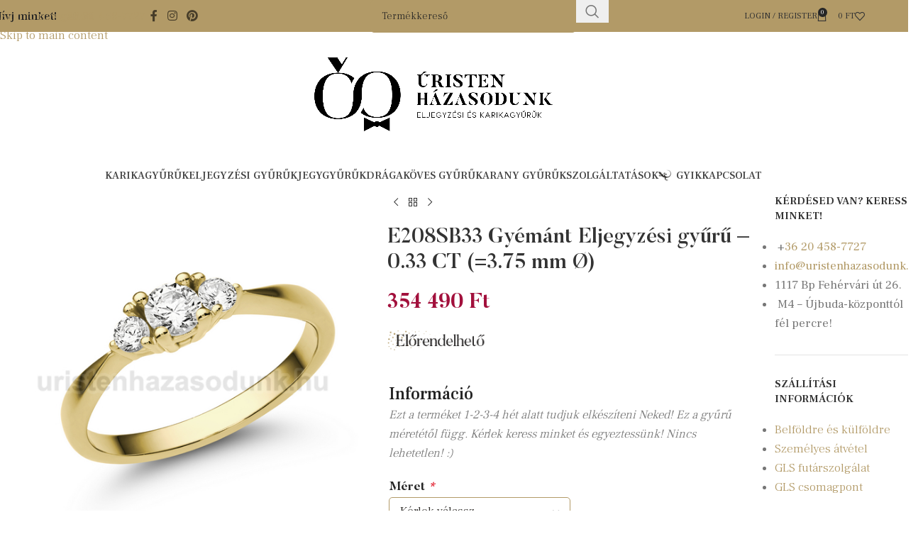

--- FILE ---
content_type: text/html; charset=UTF-8
request_url: https://uristenhazasodunk.hu/termek/e208sb33-gyemant-sarga-arany-eljegyzesi-gyuru-0-33-ct-3-5mm-o/
body_size: 49927
content:
<!DOCTYPE html>
<html lang="hu">
<head>
	<meta charset="UTF-8">
	<link rel="profile" href="https://gmpg.org/xfn/11">
	<link rel="pingback" href="https://uristenhazasodunk.hu/xmlrpc.php">

	<meta name='robots' content='index, follow, max-image-preview:large, max-snippet:-1, max-video-preview:-1' />

<!-- Google Tag Manager for WordPress by gtm4wp.com -->
<script data-cfasync="false" data-pagespeed-no-defer>
	var gtm4wp_datalayer_name = "dataLayer";
	var dataLayer = dataLayer || [];
	const gtm4wp_use_sku_instead = 0;
	const gtm4wp_currency = 'HUF';
	const gtm4wp_product_per_impression = 10;
	const gtm4wp_clear_ecommerce = false;
	const gtm4wp_datalayer_max_timeout = 2000;
</script>
<!-- End Google Tag Manager for WordPress by gtm4wp.com -->
	<!-- This site is optimized with the Yoast SEO plugin v26.7 - https://yoast.com/wordpress/plugins/seo/ -->
	<title>E208SB33 Gyémánt Eljegyzési gyűrű - 0.33 CT (=3.75 mm Ø) - ELJEGYZÉSI GYŰRŰK, KARIKAGYŰRŰK, JEGYGYŰRŰK, DRÁGAKÖVES GYŰRŰK, ARANY GYŰRŰK Minden mennyiségben, akár AZONNAL IS!</title>
	<link rel="canonical" href="https://uristenhazasodunk.hu/termek/e208sb33-gyemant-sarga-arany-eljegyzesi-gyuru-0-33-ct-3-5mm-o/" />
	<meta property="og:locale" content="hu_HU" />
	<meta property="og:type" content="article" />
	<meta property="og:title" content="E208SB33 Gyémánt Eljegyzési gyűrű - 0.33 CT (=3.75 mm Ø) - ELJEGYZÉSI GYŰRŰK, KARIKAGYŰRŰK, JEGYGYŰRŰK, DRÁGAKÖVES GYŰRŰK, ARANY GYŰRŰK Minden mennyiségben, akár AZONNAL IS!" />
	<meta property="og:url" content="https://uristenhazasodunk.hu/termek/e208sb33-gyemant-sarga-arany-eljegyzesi-gyuru-0-33-ct-3-5mm-o/" />
	<meta property="og:site_name" content="ELJEGYZÉSI GYŰRŰK, KARIKAGYŰRŰK, JEGYGYŰRŰK, DRÁGAKÖVES GYŰRŰK, ARANY GYŰRŰK Minden mennyiségben, akár AZONNAL IS!" />
	<meta property="article:publisher" content="https://www.facebook.com/uristenhazasodunk" />
	<meta property="article:modified_time" content="2025-10-15T12:02:35+00:00" />
	<meta property="og:image" content="https://uristenhazasodunk.hu/wp-content/uploads/2022/12/E208S_gyemant_gyuruk.jpg" />
	<meta property="og:image:width" content="550" />
	<meta property="og:image:height" content="550" />
	<meta property="og:image:type" content="image/jpeg" />
	<meta name="twitter:card" content="summary_large_image" />
	<meta name="twitter:label1" content="Becsült olvasási idő" />
	<meta name="twitter:data1" content="1 perc" />
	<script type="application/ld+json" class="yoast-schema-graph">{"@context":"https://schema.org","@graph":[{"@type":"WebPage","@id":"https://uristenhazasodunk.hu/termek/e208sb33-gyemant-sarga-arany-eljegyzesi-gyuru-0-33-ct-3-5mm-o/","url":"https://uristenhazasodunk.hu/termek/e208sb33-gyemant-sarga-arany-eljegyzesi-gyuru-0-33-ct-3-5mm-o/","name":"E208SB33 Gyémánt Eljegyzési gyűrű - 0.33 CT (=3.75 mm Ø) - ELJEGYZÉSI GYŰRŰK, KARIKAGYŰRŰK, JEGYGYŰRŰK, DRÁGAKÖVES GYŰRŰK, ARANY GYŰRŰK Minden mennyiségben, akár AZONNAL IS!","isPartOf":{"@id":"https://uristenhazasodunk.hu/#website"},"primaryImageOfPage":{"@id":"https://uristenhazasodunk.hu/termek/e208sb33-gyemant-sarga-arany-eljegyzesi-gyuru-0-33-ct-3-5mm-o/#primaryimage"},"image":{"@id":"https://uristenhazasodunk.hu/termek/e208sb33-gyemant-sarga-arany-eljegyzesi-gyuru-0-33-ct-3-5mm-o/#primaryimage"},"thumbnailUrl":"https://uristenhazasodunk.hu/wp-content/uploads/2022/12/E208S_gyemant_gyuruk.jpg","datePublished":"2023-03-31T09:22:23+00:00","dateModified":"2025-10-15T12:02:35+00:00","breadcrumb":{"@id":"https://uristenhazasodunk.hu/termek/e208sb33-gyemant-sarga-arany-eljegyzesi-gyuru-0-33-ct-3-5mm-o/#breadcrumb"},"inLanguage":"hu","potentialAction":[{"@type":"ReadAction","target":["https://uristenhazasodunk.hu/termek/e208sb33-gyemant-sarga-arany-eljegyzesi-gyuru-0-33-ct-3-5mm-o/"]}]},{"@type":"ImageObject","inLanguage":"hu","@id":"https://uristenhazasodunk.hu/termek/e208sb33-gyemant-sarga-arany-eljegyzesi-gyuru-0-33-ct-3-5mm-o/#primaryimage","url":"https://uristenhazasodunk.hu/wp-content/uploads/2022/12/E208S_gyemant_gyuruk.jpg","contentUrl":"https://uristenhazasodunk.hu/wp-content/uploads/2022/12/E208S_gyemant_gyuruk.jpg","width":550,"height":550},{"@type":"BreadcrumbList","@id":"https://uristenhazasodunk.hu/termek/e208sb33-gyemant-sarga-arany-eljegyzesi-gyuru-0-33-ct-3-5mm-o/#breadcrumb","itemListElement":[{"@type":"ListItem","position":1,"name":"Kezdőlap","item":"https://uristenhazasodunk.hu/"},{"@type":"ListItem","position":2,"name":"Karikagyűrű üzlet","item":"https://uristenhazasodunk.hu/karikagyuru-uzlet/"},{"@type":"ListItem","position":3,"name":"E208SB33 Gyémánt Eljegyzési gyűrű &#8211; 0.33 CT (=3.75 mm Ø)"}]},{"@type":"WebSite","@id":"https://uristenhazasodunk.hu/#website","url":"https://uristenhazasodunk.hu/","name":"ELJEGYZÉSI GYŰRŰK, KARIKAGYŰRŰK, JEGYGYŰRŰK, DRÁGAKÖVES GYŰRŰK, ARANY GYŰRŰK Minden mennyiségben, akár AZONNAL IS!","description":"Eljegyzési Gyűrűk, Karikagyűrűk, Jegygyűrűk, Drágaköves gyűrűk, Arany Gyűrűk minden mennyiségben! Törtarany beszámítás 13.050 Ft/gramm áron!","publisher":{"@id":"https://uristenhazasodunk.hu/#organization"},"potentialAction":[{"@type":"SearchAction","target":{"@type":"EntryPoint","urlTemplate":"https://uristenhazasodunk.hu/?s={search_term_string}"},"query-input":{"@type":"PropertyValueSpecification","valueRequired":true,"valueName":"search_term_string"}}],"inLanguage":"hu"},{"@type":"Organization","@id":"https://uristenhazasodunk.hu/#organization","name":"Úristen Házasodunk","url":"https://uristenhazasodunk.hu/","logo":{"@type":"ImageObject","inLanguage":"hu","@id":"https://uristenhazasodunk.hu/#/schema/logo/image/","url":"https://uristenhazasodunk.hu/wp-content/uploads/2022/03/Uristen-hazasodunk_Logo_fekvo.png","contentUrl":"https://uristenhazasodunk.hu/wp-content/uploads/2022/03/Uristen-hazasodunk_Logo_fekvo.png","width":1574,"height":490,"caption":"Úristen Házasodunk"},"image":{"@id":"https://uristenhazasodunk.hu/#/schema/logo/image/"},"sameAs":["https://www.facebook.com/uristenhazasodunk","https://www.instagram.com/uristenhazasodunk.hu/"]}]}</script>
	<!-- / Yoast SEO plugin. -->


<script type='application/javascript'  id='pys-version-script'>console.log('PixelYourSite Free version 11.1.5.2');</script>
<link rel='dns-prefetch' href='//fonts.googleapis.com' />
<link rel="alternate" type="application/rss+xml" title="ELJEGYZÉSI GYŰRŰK, KARIKAGYŰRŰK, JEGYGYŰRŰK, DRÁGAKÖVES GYŰRŰK, ARANY GYŰRŰK Minden mennyiségben, akár AZONNAL IS! &raquo; hírcsatorna" href="https://uristenhazasodunk.hu/feed/" />
<link rel="alternate" type="application/rss+xml" title="ELJEGYZÉSI GYŰRŰK, KARIKAGYŰRŰK, JEGYGYŰRŰK, DRÁGAKÖVES GYŰRŰK, ARANY GYŰRŰK Minden mennyiségben, akár AZONNAL IS! &raquo; hozzászólás hírcsatorna" href="https://uristenhazasodunk.hu/comments/feed/" />
<link rel="alternate" title="oEmbed (JSON)" type="application/json+oembed" href="https://uristenhazasodunk.hu/wp-json/oembed/1.0/embed?url=https%3A%2F%2Furistenhazasodunk.hu%2Ftermek%2Fe208sb33-gyemant-sarga-arany-eljegyzesi-gyuru-0-33-ct-3-5mm-o%2F" />
<link rel="alternate" title="oEmbed (XML)" type="text/xml+oembed" href="https://uristenhazasodunk.hu/wp-json/oembed/1.0/embed?url=https%3A%2F%2Furistenhazasodunk.hu%2Ftermek%2Fe208sb33-gyemant-sarga-arany-eljegyzesi-gyuru-0-33-ct-3-5mm-o%2F&#038;format=xml" />
<style id='wp-img-auto-sizes-contain-inline-css' type='text/css'>
img:is([sizes=auto i],[sizes^="auto," i]){contain-intrinsic-size:3000px 1500px}
/*# sourceURL=wp-img-auto-sizes-contain-inline-css */
</style>
<link rel='stylesheet' id='sbi_styles-css' href='https://uristenhazasodunk.hu/wp-content/plugins/instagram-feed/css/sbi-styles.min.css?ver=6.10.0' type='text/css' media='all' />
<style id='wp-block-library-inline-css' type='text/css'>
:root{--wp-block-synced-color:#7a00df;--wp-block-synced-color--rgb:122,0,223;--wp-bound-block-color:var(--wp-block-synced-color);--wp-editor-canvas-background:#ddd;--wp-admin-theme-color:#007cba;--wp-admin-theme-color--rgb:0,124,186;--wp-admin-theme-color-darker-10:#006ba1;--wp-admin-theme-color-darker-10--rgb:0,107,160.5;--wp-admin-theme-color-darker-20:#005a87;--wp-admin-theme-color-darker-20--rgb:0,90,135;--wp-admin-border-width-focus:2px}@media (min-resolution:192dpi){:root{--wp-admin-border-width-focus:1.5px}}.wp-element-button{cursor:pointer}:root .has-very-light-gray-background-color{background-color:#eee}:root .has-very-dark-gray-background-color{background-color:#313131}:root .has-very-light-gray-color{color:#eee}:root .has-very-dark-gray-color{color:#313131}:root .has-vivid-green-cyan-to-vivid-cyan-blue-gradient-background{background:linear-gradient(135deg,#00d084,#0693e3)}:root .has-purple-crush-gradient-background{background:linear-gradient(135deg,#34e2e4,#4721fb 50%,#ab1dfe)}:root .has-hazy-dawn-gradient-background{background:linear-gradient(135deg,#faaca8,#dad0ec)}:root .has-subdued-olive-gradient-background{background:linear-gradient(135deg,#fafae1,#67a671)}:root .has-atomic-cream-gradient-background{background:linear-gradient(135deg,#fdd79a,#004a59)}:root .has-nightshade-gradient-background{background:linear-gradient(135deg,#330968,#31cdcf)}:root .has-midnight-gradient-background{background:linear-gradient(135deg,#020381,#2874fc)}:root{--wp--preset--font-size--normal:16px;--wp--preset--font-size--huge:42px}.has-regular-font-size{font-size:1em}.has-larger-font-size{font-size:2.625em}.has-normal-font-size{font-size:var(--wp--preset--font-size--normal)}.has-huge-font-size{font-size:var(--wp--preset--font-size--huge)}.has-text-align-center{text-align:center}.has-text-align-left{text-align:left}.has-text-align-right{text-align:right}.has-fit-text{white-space:nowrap!important}#end-resizable-editor-section{display:none}.aligncenter{clear:both}.items-justified-left{justify-content:flex-start}.items-justified-center{justify-content:center}.items-justified-right{justify-content:flex-end}.items-justified-space-between{justify-content:space-between}.screen-reader-text{border:0;clip-path:inset(50%);height:1px;margin:-1px;overflow:hidden;padding:0;position:absolute;width:1px;word-wrap:normal!important}.screen-reader-text:focus{background-color:#ddd;clip-path:none;color:#444;display:block;font-size:1em;height:auto;left:5px;line-height:normal;padding:15px 23px 14px;text-decoration:none;top:5px;width:auto;z-index:100000}html :where(.has-border-color){border-style:solid}html :where([style*=border-top-color]){border-top-style:solid}html :where([style*=border-right-color]){border-right-style:solid}html :where([style*=border-bottom-color]){border-bottom-style:solid}html :where([style*=border-left-color]){border-left-style:solid}html :where([style*=border-width]){border-style:solid}html :where([style*=border-top-width]){border-top-style:solid}html :where([style*=border-right-width]){border-right-style:solid}html :where([style*=border-bottom-width]){border-bottom-style:solid}html :where([style*=border-left-width]){border-left-style:solid}html :where(img[class*=wp-image-]){height:auto;max-width:100%}:where(figure){margin:0 0 1em}html :where(.is-position-sticky){--wp-admin--admin-bar--position-offset:var(--wp-admin--admin-bar--height,0px)}@media screen and (max-width:600px){html :where(.is-position-sticky){--wp-admin--admin-bar--position-offset:0px}}

/*# sourceURL=wp-block-library-inline-css */
</style><link rel='stylesheet' id='wc-blocks-style-css' href='https://uristenhazasodunk.hu/wp-content/plugins/woocommerce/assets/client/blocks/wc-blocks.css?ver=wc-10.4.3' type='text/css' media='all' />
<style id='global-styles-inline-css' type='text/css'>
:root{--wp--preset--aspect-ratio--square: 1;--wp--preset--aspect-ratio--4-3: 4/3;--wp--preset--aspect-ratio--3-4: 3/4;--wp--preset--aspect-ratio--3-2: 3/2;--wp--preset--aspect-ratio--2-3: 2/3;--wp--preset--aspect-ratio--16-9: 16/9;--wp--preset--aspect-ratio--9-16: 9/16;--wp--preset--color--black: #000000;--wp--preset--color--cyan-bluish-gray: #abb8c3;--wp--preset--color--white: #ffffff;--wp--preset--color--pale-pink: #f78da7;--wp--preset--color--vivid-red: #cf2e2e;--wp--preset--color--luminous-vivid-orange: #ff6900;--wp--preset--color--luminous-vivid-amber: #fcb900;--wp--preset--color--light-green-cyan: #7bdcb5;--wp--preset--color--vivid-green-cyan: #00d084;--wp--preset--color--pale-cyan-blue: #8ed1fc;--wp--preset--color--vivid-cyan-blue: #0693e3;--wp--preset--color--vivid-purple: #9b51e0;--wp--preset--gradient--vivid-cyan-blue-to-vivid-purple: linear-gradient(135deg,rgb(6,147,227) 0%,rgb(155,81,224) 100%);--wp--preset--gradient--light-green-cyan-to-vivid-green-cyan: linear-gradient(135deg,rgb(122,220,180) 0%,rgb(0,208,130) 100%);--wp--preset--gradient--luminous-vivid-amber-to-luminous-vivid-orange: linear-gradient(135deg,rgb(252,185,0) 0%,rgb(255,105,0) 100%);--wp--preset--gradient--luminous-vivid-orange-to-vivid-red: linear-gradient(135deg,rgb(255,105,0) 0%,rgb(207,46,46) 100%);--wp--preset--gradient--very-light-gray-to-cyan-bluish-gray: linear-gradient(135deg,rgb(238,238,238) 0%,rgb(169,184,195) 100%);--wp--preset--gradient--cool-to-warm-spectrum: linear-gradient(135deg,rgb(74,234,220) 0%,rgb(151,120,209) 20%,rgb(207,42,186) 40%,rgb(238,44,130) 60%,rgb(251,105,98) 80%,rgb(254,248,76) 100%);--wp--preset--gradient--blush-light-purple: linear-gradient(135deg,rgb(255,206,236) 0%,rgb(152,150,240) 100%);--wp--preset--gradient--blush-bordeaux: linear-gradient(135deg,rgb(254,205,165) 0%,rgb(254,45,45) 50%,rgb(107,0,62) 100%);--wp--preset--gradient--luminous-dusk: linear-gradient(135deg,rgb(255,203,112) 0%,rgb(199,81,192) 50%,rgb(65,88,208) 100%);--wp--preset--gradient--pale-ocean: linear-gradient(135deg,rgb(255,245,203) 0%,rgb(182,227,212) 50%,rgb(51,167,181) 100%);--wp--preset--gradient--electric-grass: linear-gradient(135deg,rgb(202,248,128) 0%,rgb(113,206,126) 100%);--wp--preset--gradient--midnight: linear-gradient(135deg,rgb(2,3,129) 0%,rgb(40,116,252) 100%);--wp--preset--font-size--small: 13px;--wp--preset--font-size--medium: 20px;--wp--preset--font-size--large: 36px;--wp--preset--font-size--x-large: 42px;--wp--preset--spacing--20: 0.44rem;--wp--preset--spacing--30: 0.67rem;--wp--preset--spacing--40: 1rem;--wp--preset--spacing--50: 1.5rem;--wp--preset--spacing--60: 2.25rem;--wp--preset--spacing--70: 3.38rem;--wp--preset--spacing--80: 5.06rem;--wp--preset--shadow--natural: 6px 6px 9px rgba(0, 0, 0, 0.2);--wp--preset--shadow--deep: 12px 12px 50px rgba(0, 0, 0, 0.4);--wp--preset--shadow--sharp: 6px 6px 0px rgba(0, 0, 0, 0.2);--wp--preset--shadow--outlined: 6px 6px 0px -3px rgb(255, 255, 255), 6px 6px rgb(0, 0, 0);--wp--preset--shadow--crisp: 6px 6px 0px rgb(0, 0, 0);}:where(body) { margin: 0; }.wp-site-blocks > .alignleft { float: left; margin-right: 2em; }.wp-site-blocks > .alignright { float: right; margin-left: 2em; }.wp-site-blocks > .aligncenter { justify-content: center; margin-left: auto; margin-right: auto; }:where(.is-layout-flex){gap: 0.5em;}:where(.is-layout-grid){gap: 0.5em;}.is-layout-flow > .alignleft{float: left;margin-inline-start: 0;margin-inline-end: 2em;}.is-layout-flow > .alignright{float: right;margin-inline-start: 2em;margin-inline-end: 0;}.is-layout-flow > .aligncenter{margin-left: auto !important;margin-right: auto !important;}.is-layout-constrained > .alignleft{float: left;margin-inline-start: 0;margin-inline-end: 2em;}.is-layout-constrained > .alignright{float: right;margin-inline-start: 2em;margin-inline-end: 0;}.is-layout-constrained > .aligncenter{margin-left: auto !important;margin-right: auto !important;}.is-layout-constrained > :where(:not(.alignleft):not(.alignright):not(.alignfull)){margin-left: auto !important;margin-right: auto !important;}body .is-layout-flex{display: flex;}.is-layout-flex{flex-wrap: wrap;align-items: center;}.is-layout-flex > :is(*, div){margin: 0;}body .is-layout-grid{display: grid;}.is-layout-grid > :is(*, div){margin: 0;}body{padding-top: 0px;padding-right: 0px;padding-bottom: 0px;padding-left: 0px;}a:where(:not(.wp-element-button)){text-decoration: none;}:root :where(.wp-element-button, .wp-block-button__link){background-color: #32373c;border-width: 0;color: #fff;font-family: inherit;font-size: inherit;font-style: inherit;font-weight: inherit;letter-spacing: inherit;line-height: inherit;padding-top: calc(0.667em + 2px);padding-right: calc(1.333em + 2px);padding-bottom: calc(0.667em + 2px);padding-left: calc(1.333em + 2px);text-decoration: none;text-transform: inherit;}.has-black-color{color: var(--wp--preset--color--black) !important;}.has-cyan-bluish-gray-color{color: var(--wp--preset--color--cyan-bluish-gray) !important;}.has-white-color{color: var(--wp--preset--color--white) !important;}.has-pale-pink-color{color: var(--wp--preset--color--pale-pink) !important;}.has-vivid-red-color{color: var(--wp--preset--color--vivid-red) !important;}.has-luminous-vivid-orange-color{color: var(--wp--preset--color--luminous-vivid-orange) !important;}.has-luminous-vivid-amber-color{color: var(--wp--preset--color--luminous-vivid-amber) !important;}.has-light-green-cyan-color{color: var(--wp--preset--color--light-green-cyan) !important;}.has-vivid-green-cyan-color{color: var(--wp--preset--color--vivid-green-cyan) !important;}.has-pale-cyan-blue-color{color: var(--wp--preset--color--pale-cyan-blue) !important;}.has-vivid-cyan-blue-color{color: var(--wp--preset--color--vivid-cyan-blue) !important;}.has-vivid-purple-color{color: var(--wp--preset--color--vivid-purple) !important;}.has-black-background-color{background-color: var(--wp--preset--color--black) !important;}.has-cyan-bluish-gray-background-color{background-color: var(--wp--preset--color--cyan-bluish-gray) !important;}.has-white-background-color{background-color: var(--wp--preset--color--white) !important;}.has-pale-pink-background-color{background-color: var(--wp--preset--color--pale-pink) !important;}.has-vivid-red-background-color{background-color: var(--wp--preset--color--vivid-red) !important;}.has-luminous-vivid-orange-background-color{background-color: var(--wp--preset--color--luminous-vivid-orange) !important;}.has-luminous-vivid-amber-background-color{background-color: var(--wp--preset--color--luminous-vivid-amber) !important;}.has-light-green-cyan-background-color{background-color: var(--wp--preset--color--light-green-cyan) !important;}.has-vivid-green-cyan-background-color{background-color: var(--wp--preset--color--vivid-green-cyan) !important;}.has-pale-cyan-blue-background-color{background-color: var(--wp--preset--color--pale-cyan-blue) !important;}.has-vivid-cyan-blue-background-color{background-color: var(--wp--preset--color--vivid-cyan-blue) !important;}.has-vivid-purple-background-color{background-color: var(--wp--preset--color--vivid-purple) !important;}.has-black-border-color{border-color: var(--wp--preset--color--black) !important;}.has-cyan-bluish-gray-border-color{border-color: var(--wp--preset--color--cyan-bluish-gray) !important;}.has-white-border-color{border-color: var(--wp--preset--color--white) !important;}.has-pale-pink-border-color{border-color: var(--wp--preset--color--pale-pink) !important;}.has-vivid-red-border-color{border-color: var(--wp--preset--color--vivid-red) !important;}.has-luminous-vivid-orange-border-color{border-color: var(--wp--preset--color--luminous-vivid-orange) !important;}.has-luminous-vivid-amber-border-color{border-color: var(--wp--preset--color--luminous-vivid-amber) !important;}.has-light-green-cyan-border-color{border-color: var(--wp--preset--color--light-green-cyan) !important;}.has-vivid-green-cyan-border-color{border-color: var(--wp--preset--color--vivid-green-cyan) !important;}.has-pale-cyan-blue-border-color{border-color: var(--wp--preset--color--pale-cyan-blue) !important;}.has-vivid-cyan-blue-border-color{border-color: var(--wp--preset--color--vivid-cyan-blue) !important;}.has-vivid-purple-border-color{border-color: var(--wp--preset--color--vivid-purple) !important;}.has-vivid-cyan-blue-to-vivid-purple-gradient-background{background: var(--wp--preset--gradient--vivid-cyan-blue-to-vivid-purple) !important;}.has-light-green-cyan-to-vivid-green-cyan-gradient-background{background: var(--wp--preset--gradient--light-green-cyan-to-vivid-green-cyan) !important;}.has-luminous-vivid-amber-to-luminous-vivid-orange-gradient-background{background: var(--wp--preset--gradient--luminous-vivid-amber-to-luminous-vivid-orange) !important;}.has-luminous-vivid-orange-to-vivid-red-gradient-background{background: var(--wp--preset--gradient--luminous-vivid-orange-to-vivid-red) !important;}.has-very-light-gray-to-cyan-bluish-gray-gradient-background{background: var(--wp--preset--gradient--very-light-gray-to-cyan-bluish-gray) !important;}.has-cool-to-warm-spectrum-gradient-background{background: var(--wp--preset--gradient--cool-to-warm-spectrum) !important;}.has-blush-light-purple-gradient-background{background: var(--wp--preset--gradient--blush-light-purple) !important;}.has-blush-bordeaux-gradient-background{background: var(--wp--preset--gradient--blush-bordeaux) !important;}.has-luminous-dusk-gradient-background{background: var(--wp--preset--gradient--luminous-dusk) !important;}.has-pale-ocean-gradient-background{background: var(--wp--preset--gradient--pale-ocean) !important;}.has-electric-grass-gradient-background{background: var(--wp--preset--gradient--electric-grass) !important;}.has-midnight-gradient-background{background: var(--wp--preset--gradient--midnight) !important;}.has-small-font-size{font-size: var(--wp--preset--font-size--small) !important;}.has-medium-font-size{font-size: var(--wp--preset--font-size--medium) !important;}.has-large-font-size{font-size: var(--wp--preset--font-size--large) !important;}.has-x-large-font-size{font-size: var(--wp--preset--font-size--x-large) !important;}
/*# sourceURL=global-styles-inline-css */
</style>

<link rel='stylesheet' id='acss-front-css' href='https://uristenhazasodunk.hu/wp-content/plugins/custom-stock-status-for-woocommerce/assets/css/addify-front-css.css?ver=1.0' type='text/css' media='all' />
<style id='woocommerce-inline-inline-css' type='text/css'>
.woocommerce form .form-row .required { visibility: visible; }
/*# sourceURL=woocommerce-inline-inline-css */
</style>
<link rel='stylesheet' id='woocommerce-advanced-product-labels-css' href='https://uristenhazasodunk.hu/wp-content/plugins/woocommerce-advanced-product-labels/assets/front-end/css/woocommerce-advanced-product-labels.min.css?ver=1.2.2' type='text/css' media='all' />
<link rel='stylesheet' id='woocommerce-group-attributes-public-css' href='https://uristenhazasodunk.hu/wp-content/plugins/woocommerce-group-attributes/public/css/woocommerce-group-attributes-public.css?ver=1.7.10' type='text/css' media='all' />
<link rel='stylesheet' id='woocommerce-group-attributes-custom-css' href='https://uristenhazasodunk.hu/wp-content/plugins/woocommerce-group-attributes/public/css/woocommerce-group-attributes-custom.css?ver=1.7.10' type='text/css' media='all' />
<link rel='stylesheet' id='cmplz-general-css' href='https://uristenhazasodunk.hu/wp-content/plugins/complianz-gdpr-premium/assets/css/cookieblocker.min.css?ver=1753582069' type='text/css' media='all' />
<link rel='stylesheet' id='dashicons-css' href='https://uristenhazasodunk.hu/wp-includes/css/dashicons.min.css?ver=61743a4440d53974697da8b4c25fd734' type='text/css' media='all' />
<link rel='stylesheet' id='woocommerce-addons-css-css' href='https://uristenhazasodunk.hu/wp-content/plugins/woocommerce-product-addons/assets/css/frontend/frontend.css?ver=7.0.1' type='text/css' media='all' />
<link rel='stylesheet' id='wp-pagenavi-css' href='https://uristenhazasodunk.hu/wp-content/plugins/wp-pagenavi/pagenavi-css.css?ver=2.70' type='text/css' media='all' />
<link rel='stylesheet' id='js_composer_front-css' href='https://uristenhazasodunk.hu/wp-content/plugins/js_composer/assets/css/js_composer.min.css?ver=8.7.2' type='text/css' media='all' />
<link rel='stylesheet' id='wd-style-base-css' href='https://uristenhazasodunk.hu/wp-content/themes/woodmart/css/parts/base.min.css?ver=8.3.9' type='text/css' media='all' />
<link rel='stylesheet' id='wd-helpers-wpb-elem-css' href='https://uristenhazasodunk.hu/wp-content/themes/woodmart/css/parts/helpers-wpb-elem.min.css?ver=8.3.9' type='text/css' media='all' />
<link rel='stylesheet' id='wd-wpbakery-base-css' href='https://uristenhazasodunk.hu/wp-content/themes/woodmart/css/parts/int-wpb-base.min.css?ver=8.3.9' type='text/css' media='all' />
<link rel='stylesheet' id='wd-wpbakery-base-deprecated-css' href='https://uristenhazasodunk.hu/wp-content/themes/woodmart/css/parts/int-wpb-base-deprecated.min.css?ver=8.3.9' type='text/css' media='all' />
<link rel='stylesheet' id='wd-int-wordfence-css' href='https://uristenhazasodunk.hu/wp-content/themes/woodmart/css/parts/int-wordfence.min.css?ver=8.3.9' type='text/css' media='all' />
<link rel='stylesheet' id='wd-woocommerce-base-css' href='https://uristenhazasodunk.hu/wp-content/themes/woodmart/css/parts/woocommerce-base.min.css?ver=8.3.9' type='text/css' media='all' />
<link rel='stylesheet' id='wd-mod-star-rating-css' href='https://uristenhazasodunk.hu/wp-content/themes/woodmart/css/parts/mod-star-rating.min.css?ver=8.3.9' type='text/css' media='all' />
<link rel='stylesheet' id='wd-woocommerce-block-notices-css' href='https://uristenhazasodunk.hu/wp-content/themes/woodmart/css/parts/woo-mod-block-notices.min.css?ver=8.3.9' type='text/css' media='all' />
<link rel='stylesheet' id='wd-woo-mod-quantity-css' href='https://uristenhazasodunk.hu/wp-content/themes/woodmart/css/parts/woo-mod-quantity.min.css?ver=8.3.9' type='text/css' media='all' />
<link rel='stylesheet' id='wd-woo-single-prod-el-base-css' href='https://uristenhazasodunk.hu/wp-content/themes/woodmart/css/parts/woo-single-prod-el-base.min.css?ver=8.3.9' type='text/css' media='all' />
<link rel='stylesheet' id='wd-woo-mod-stock-status-css' href='https://uristenhazasodunk.hu/wp-content/themes/woodmart/css/parts/woo-mod-stock-status.min.css?ver=8.3.9' type='text/css' media='all' />
<link rel='stylesheet' id='wd-woo-mod-shop-attributes-css' href='https://uristenhazasodunk.hu/wp-content/themes/woodmart/css/parts/woo-mod-shop-attributes.min.css?ver=8.3.9' type='text/css' media='all' />
<link rel='stylesheet' id='wd-wp-blocks-css' href='https://uristenhazasodunk.hu/wp-content/themes/woodmart/css/parts/wp-blocks.min.css?ver=8.3.9' type='text/css' media='all' />
<link rel='stylesheet' id='wd-header-base-css' href='https://uristenhazasodunk.hu/wp-content/themes/woodmart/css/parts/header-base.min.css?ver=8.3.9' type='text/css' media='all' />
<link rel='stylesheet' id='wd-mod-tools-css' href='https://uristenhazasodunk.hu/wp-content/themes/woodmart/css/parts/mod-tools.min.css?ver=8.3.9' type='text/css' media='all' />
<link rel='stylesheet' id='wd-header-elements-base-css' href='https://uristenhazasodunk.hu/wp-content/themes/woodmart/css/parts/header-el-base.min.css?ver=8.3.9' type='text/css' media='all' />
<link rel='stylesheet' id='wd-social-icons-css' href='https://uristenhazasodunk.hu/wp-content/themes/woodmart/css/parts/el-social-icons.min.css?ver=8.3.9' type='text/css' media='all' />
<link rel='stylesheet' id='wd-header-search-css' href='https://uristenhazasodunk.hu/wp-content/themes/woodmart/css/parts/header-el-search.min.css?ver=8.3.9' type='text/css' media='all' />
<link rel='stylesheet' id='wd-header-search-form-css' href='https://uristenhazasodunk.hu/wp-content/themes/woodmart/css/parts/header-el-search-form.min.css?ver=8.3.9' type='text/css' media='all' />
<link rel='stylesheet' id='wd-wd-search-form-css' href='https://uristenhazasodunk.hu/wp-content/themes/woodmart/css/parts/wd-search-form.min.css?ver=8.3.9' type='text/css' media='all' />
<link rel='stylesheet' id='wd-wd-search-dropdown-css' href='https://uristenhazasodunk.hu/wp-content/themes/woodmart/css/parts/wd-search-dropdown.min.css?ver=8.3.9' type='text/css' media='all' />
<link rel='stylesheet' id='wd-woo-mod-login-form-css' href='https://uristenhazasodunk.hu/wp-content/themes/woodmart/css/parts/woo-mod-login-form.min.css?ver=8.3.9' type='text/css' media='all' />
<link rel='stylesheet' id='wd-header-my-account-css' href='https://uristenhazasodunk.hu/wp-content/themes/woodmart/css/parts/header-el-my-account.min.css?ver=8.3.9' type='text/css' media='all' />
<link rel='stylesheet' id='wd-header-cart-side-css' href='https://uristenhazasodunk.hu/wp-content/themes/woodmart/css/parts/header-el-cart-side.min.css?ver=8.3.9' type='text/css' media='all' />
<link rel='stylesheet' id='wd-header-cart-css' href='https://uristenhazasodunk.hu/wp-content/themes/woodmart/css/parts/header-el-cart.min.css?ver=8.3.9' type='text/css' media='all' />
<link rel='stylesheet' id='wd-widget-shopping-cart-css' href='https://uristenhazasodunk.hu/wp-content/themes/woodmart/css/parts/woo-widget-shopping-cart.min.css?ver=8.3.9' type='text/css' media='all' />
<link rel='stylesheet' id='wd-widget-product-list-css' href='https://uristenhazasodunk.hu/wp-content/themes/woodmart/css/parts/woo-widget-product-list.min.css?ver=8.3.9' type='text/css' media='all' />
<link rel='stylesheet' id='wd-header-mobile-nav-dropdown-css' href='https://uristenhazasodunk.hu/wp-content/themes/woodmart/css/parts/header-el-mobile-nav-dropdown.min.css?ver=8.3.9' type='text/css' media='all' />
<link rel='stylesheet' id='wd-mod-nav-menu-label-css' href='https://uristenhazasodunk.hu/wp-content/themes/woodmart/css/parts/mod-nav-menu-label.min.css?ver=8.3.9' type='text/css' media='all' />
<link rel='stylesheet' id='wd-woo-single-prod-predefined-css' href='https://uristenhazasodunk.hu/wp-content/themes/woodmart/css/parts/woo-single-prod-predefined.min.css?ver=8.3.9' type='text/css' media='all' />
<link rel='stylesheet' id='wd-woo-single-prod-and-quick-view-predefined-css' href='https://uristenhazasodunk.hu/wp-content/themes/woodmart/css/parts/woo-single-prod-and-quick-view-predefined.min.css?ver=8.3.9' type='text/css' media='all' />
<link rel='stylesheet' id='wd-woo-single-prod-el-tabs-predefined-css' href='https://uristenhazasodunk.hu/wp-content/themes/woodmart/css/parts/woo-single-prod-el-tabs-predefined.min.css?ver=8.3.9' type='text/css' media='all' />
<link rel='stylesheet' id='wd-woo-single-prod-opt-base-css' href='https://uristenhazasodunk.hu/wp-content/themes/woodmart/css/parts/woo-single-prod-opt-base.min.css?ver=8.3.9' type='text/css' media='all' />
<link rel='stylesheet' id='wd-woo-single-prod-el-gallery-css' href='https://uristenhazasodunk.hu/wp-content/themes/woodmart/css/parts/woo-single-prod-el-gallery.min.css?ver=8.3.9' type='text/css' media='all' />
<link rel='stylesheet' id='wd-swiper-css' href='https://uristenhazasodunk.hu/wp-content/themes/woodmart/css/parts/lib-swiper.min.css?ver=8.3.9' type='text/css' media='all' />
<link rel='stylesheet' id='wd-woo-single-prod-opt-gallery-video-css' href='https://uristenhazasodunk.hu/wp-content/themes/woodmart/css/parts/woo-single-prod-opt-gallery-video.min.css?ver=8.3.9' type='text/css' media='all' />
<link rel='stylesheet' id='wd-swiper-arrows-css' href='https://uristenhazasodunk.hu/wp-content/themes/woodmart/css/parts/lib-swiper-arrows.min.css?ver=8.3.9' type='text/css' media='all' />
<link rel='stylesheet' id='wd-woo-single-prod-el-navigation-css' href='https://uristenhazasodunk.hu/wp-content/themes/woodmart/css/parts/woo-single-prod-el-navigation.min.css?ver=8.3.9' type='text/css' media='all' />
<link rel='stylesheet' id='wd-off-canvas-sidebar-css' href='https://uristenhazasodunk.hu/wp-content/themes/woodmart/css/parts/opt-off-canvas-sidebar.min.css?ver=8.3.9' type='text/css' media='all' />
<link rel='stylesheet' id='wd-tabs-css' href='https://uristenhazasodunk.hu/wp-content/themes/woodmart/css/parts/el-tabs.min.css?ver=8.3.9' type='text/css' media='all' />
<link rel='stylesheet' id='wd-woo-single-prod-el-tabs-opt-layout-tabs-css' href='https://uristenhazasodunk.hu/wp-content/themes/woodmart/css/parts/woo-single-prod-el-tabs-opt-layout-tabs.min.css?ver=8.3.9' type='text/css' media='all' />
<link rel='stylesheet' id='wd-accordion-css' href='https://uristenhazasodunk.hu/wp-content/themes/woodmart/css/parts/el-accordion.min.css?ver=8.3.9' type='text/css' media='all' />
<link rel='stylesheet' id='wd-accordion-elem-wpb-css' href='https://uristenhazasodunk.hu/wp-content/themes/woodmart/css/parts/el-accordion-wpb-elem.min.css?ver=8.3.9' type='text/css' media='all' />
<link rel='stylesheet' id='wd-section-title-css' href='https://uristenhazasodunk.hu/wp-content/themes/woodmart/css/parts/el-section-title.min.css?ver=8.3.9' type='text/css' media='all' />
<link rel='stylesheet' id='wd-mod-highlighted-text-css' href='https://uristenhazasodunk.hu/wp-content/themes/woodmart/css/parts/mod-highlighted-text.min.css?ver=8.3.9' type='text/css' media='all' />
<link rel='stylesheet' id='wd-footer-base-css' href='https://uristenhazasodunk.hu/wp-content/themes/woodmart/css/parts/footer-base.min.css?ver=8.3.9' type='text/css' media='all' />
<link rel='stylesheet' id='wd-widget-nav-css' href='https://uristenhazasodunk.hu/wp-content/themes/woodmart/css/parts/widget-nav.min.css?ver=8.3.9' type='text/css' media='all' />
<link rel='stylesheet' id='wd-scroll-top-css' href='https://uristenhazasodunk.hu/wp-content/themes/woodmart/css/parts/opt-scrolltotop.min.css?ver=8.3.9' type='text/css' media='all' />
<link rel='stylesheet' id='wd-wd-search-results-css' href='https://uristenhazasodunk.hu/wp-content/themes/woodmart/css/parts/wd-search-results.min.css?ver=8.3.9' type='text/css' media='all' />
<link rel='stylesheet' id='wd-header-my-account-sidebar-css' href='https://uristenhazasodunk.hu/wp-content/themes/woodmart/css/parts/header-el-my-account-sidebar.min.css?ver=8.3.9' type='text/css' media='all' />
<link rel='stylesheet' id='wd-mod-sticky-sidebar-opener-css' href='https://uristenhazasodunk.hu/wp-content/themes/woodmart/css/parts/mod-sticky-sidebar-opener.min.css?ver=8.3.9' type='text/css' media='all' />
<link rel='stylesheet' id='xts-google-fonts-css' href='https://fonts.googleapis.com/css?family=Frank+Ruhl+Libre%3A400%2C600%2C300%2C500&#038;ver=8.3.9' type='text/css' media='all' />
<script type="text/template" id="tmpl-variation-template">
	<div class="woocommerce-variation-description">{{{ data.variation.variation_description }}}</div>
	<div class="woocommerce-variation-price">{{{ data.variation.price_html }}}</div>
	<div class="woocommerce-variation-availability">{{{ data.variation.availability_html }}}</div>
</script>
<script type="text/template" id="tmpl-unavailable-variation-template">
	<p role="alert">Sajnáljuk, ez a termék nem elérhető. Kérlek, válassz egy másik kombinációt.</p>
</script>
<script type="text/javascript" id="jquery-core-js-extra">
/* <![CDATA[ */
var pysFacebookRest = {"restApiUrl":"https://uristenhazasodunk.hu/wp-json/pys-facebook/v1/event","debug":""};
//# sourceURL=jquery-core-js-extra
/* ]]> */
</script>
<script type="text/javascript" src="https://uristenhazasodunk.hu/wp-includes/js/jquery/jquery.min.js?ver=3.7.1" id="jquery-core-js"></script>
<script type="text/javascript" src="https://uristenhazasodunk.hu/wp-includes/js/jquery/jquery-migrate.min.js?ver=3.4.1" id="jquery-migrate-js"></script>
<script type="text/javascript" src="https://uristenhazasodunk.hu/wp-includes/js/underscore.min.js?ver=1.13.7" id="underscore-js"></script>
<script type="text/javascript" id="wp-util-js-extra">
/* <![CDATA[ */
var _wpUtilSettings = {"ajax":{"url":"/wp-admin/admin-ajax.php"}};
//# sourceURL=wp-util-js-extra
/* ]]> */
</script>
<script type="text/javascript" src="https://uristenhazasodunk.hu/wp-includes/js/wp-util.min.js?ver=61743a4440d53974697da8b4c25fd734" id="wp-util-js"></script>
<script type="text/javascript" src="https://uristenhazasodunk.hu/wp-content/plugins/woocommerce/assets/js/jquery-blockui/jquery.blockUI.min.js?ver=2.7.0-wc.10.4.3" id="wc-jquery-blockui-js" data-wp-strategy="defer"></script>
<script type="text/javascript" id="wc-add-to-cart-variation-js-extra">
/* <![CDATA[ */
var wc_add_to_cart_variation_params = {"wc_ajax_url":"/?wc-ajax=%%endpoint%%","i18n_no_matching_variations_text":"Sajn\u00e1ljuk, de egy term\u00e9k sem felelt meg a felt\u00e9teleknek. K\u00e9rlek, v\u00e1lassz egy m\u00e1sik kombin\u00e1ci\u00f3t.","i18n_make_a_selection_text":"A kos\u00e1rba helyez\u00e9s el\u0151tt v\u00e1lasszunk term\u00e9kopci\u00f3t.","i18n_unavailable_text":"Sajn\u00e1ljuk, ez a term\u00e9k nem el\u00e9rhet\u0151. K\u00e9rlek, v\u00e1lassz egy m\u00e1sik kombin\u00e1ci\u00f3t.","i18n_reset_alert_text":"Your selection has been reset. Please select some product options before adding this product to your cart."};
//# sourceURL=wc-add-to-cart-variation-js-extra
/* ]]> */
</script>
<script type="text/javascript" src="https://uristenhazasodunk.hu/wp-content/plugins/woocommerce/assets/js/frontend/add-to-cart-variation.min.js?ver=10.4.3" id="wc-add-to-cart-variation-js" defer="defer" data-wp-strategy="defer"></script>
<script type="text/javascript" src="https://uristenhazasodunk.hu/wp-content/plugins/custom-stock-status-for-woocommerce/assets/js/addify-front-css.js?ver=1.0" id="acss-front-js-js"></script>
<script type="text/javascript" id="wc-add-to-cart-js-extra">
/* <![CDATA[ */
var wc_add_to_cart_params = {"ajax_url":"/wp-admin/admin-ajax.php","wc_ajax_url":"/?wc-ajax=%%endpoint%%","i18n_view_cart":"Kos\u00e1r","cart_url":"https://uristenhazasodunk.hu/kosar/","is_cart":"","cart_redirect_after_add":"no"};
//# sourceURL=wc-add-to-cart-js-extra
/* ]]> */
</script>
<script type="text/javascript" src="https://uristenhazasodunk.hu/wp-content/plugins/woocommerce/assets/js/frontend/add-to-cart.min.js?ver=10.4.3" id="wc-add-to-cart-js" data-wp-strategy="defer"></script>
<script type="text/javascript" src="https://uristenhazasodunk.hu/wp-content/plugins/woocommerce/assets/js/zoom/jquery.zoom.min.js?ver=1.7.21-wc.10.4.3" id="wc-zoom-js" defer="defer" data-wp-strategy="defer"></script>
<script type="text/javascript" id="wc-single-product-js-extra">
/* <![CDATA[ */
var wc_single_product_params = {"i18n_required_rating_text":"K\u00e9rlek, v\u00e1lassz egy \u00e9rt\u00e9kel\u00e9st","i18n_rating_options":["1 / 5 csillag","2 / 5 csillag","3 / 5 csillag","4 / 5 csillag","5 / 5 csillag"],"i18n_product_gallery_trigger_text":"View full-screen image gallery","review_rating_required":"yes","flexslider":{"rtl":false,"animation":"slide","smoothHeight":true,"directionNav":false,"controlNav":"thumbnails","slideshow":false,"animationSpeed":500,"animationLoop":false,"allowOneSlide":false},"zoom_enabled":"","zoom_options":[],"photoswipe_enabled":"","photoswipe_options":{"shareEl":false,"closeOnScroll":false,"history":false,"hideAnimationDuration":0,"showAnimationDuration":0},"flexslider_enabled":""};
//# sourceURL=wc-single-product-js-extra
/* ]]> */
</script>
<script type="text/javascript" src="https://uristenhazasodunk.hu/wp-content/plugins/woocommerce/assets/js/frontend/single-product.min.js?ver=10.4.3" id="wc-single-product-js" defer="defer" data-wp-strategy="defer"></script>
<script type="text/javascript" src="https://uristenhazasodunk.hu/wp-content/plugins/woocommerce/assets/js/js-cookie/js.cookie.min.js?ver=2.1.4-wc.10.4.3" id="wc-js-cookie-js" defer="defer" data-wp-strategy="defer"></script>
<script type="text/javascript" id="woocommerce-js-extra">
/* <![CDATA[ */
var woocommerce_params = {"ajax_url":"/wp-admin/admin-ajax.php","wc_ajax_url":"/?wc-ajax=%%endpoint%%","i18n_password_show":"Jelsz\u00f3 megjelen\u00edt\u00e9se","i18n_password_hide":"Jelsz\u00f3 elrejt\u00e9se"};
//# sourceURL=woocommerce-js-extra
/* ]]> */
</script>
<script type="text/javascript" src="https://uristenhazasodunk.hu/wp-content/plugins/woocommerce/assets/js/frontend/woocommerce.min.js?ver=10.4.3" id="woocommerce-js" defer="defer" data-wp-strategy="defer"></script>
<script type="text/javascript" src="https://uristenhazasodunk.hu/wp-content/plugins/wonderplugin-video-embed/engine/wonderpluginvideoembed.js?ver=2.4" id="wonderplugin-videoembed-script-js"></script>
<script type="text/javascript" src="https://uristenhazasodunk.hu/wp-content/plugins/woocommerce-group-attributes/public/js/woocommerce-group-attributes-public.js?ver=1.7.10" id="woocommerce-group-attributes-public-js"></script>
<script type="text/javascript" src="https://uristenhazasodunk.hu/wp-content/plugins/woocommerce/assets/js/dompurify/purify.min.js?ver=10.4.3" id="wc-dompurify-js" defer="defer" data-wp-strategy="defer"></script>
<script type="text/javascript" src="https://uristenhazasodunk.hu/wp-content/plugins/woocommerce/assets/js/jquery-tiptip/jquery.tipTip.min.js?ver=10.4.3" id="wc-jquery-tiptip-js" defer="defer" data-wp-strategy="defer"></script>
<script type="text/javascript" src="https://uristenhazasodunk.hu/wp-content/plugins/js_composer/assets/js/vendors/woocommerce-add-to-cart.js?ver=8.7.2" id="vc_woocommerce-add-to-cart-js-js"></script>
<script data-service="facebook" data-category="marketing" type="text/plain" data-cmplz-src="https://uristenhazasodunk.hu/wp-content/plugins/pixelyoursite/dist/scripts/jquery.bind-first-0.2.3.min.js?ver=0.2.3" id="jquery-bind-first-js"></script>
<script data-service="facebook" data-category="marketing" type="text/plain" data-cmplz-src="https://uristenhazasodunk.hu/wp-content/plugins/pixelyoursite/dist/scripts/js.cookie-2.1.3.min.js?ver=2.1.3" id="js-cookie-pys-js"></script>
<script data-service="facebook" data-category="marketing" type="text/plain" data-cmplz-src="https://uristenhazasodunk.hu/wp-content/plugins/pixelyoursite/dist/scripts/tld.min.js?ver=2.3.1" id="js-tld-js"></script>
<script data-service="facebook" data-category="marketing" type="text/plain" id="pys-js-extra">
/* <![CDATA[ */
var pysOptions = {"staticEvents":{"facebook":{"woo_view_content":[{"delay":0,"type":"static","name":"ViewContent","pixelIds":["169670202663134"],"eventID":"2a3f62be-96e7-4945-aceb-65302b4d8a47","params":{"content_ids":["36288"],"content_type":"product","content_name":"E208SB33 Gy\u00e9m\u00e1nt Eljegyz\u00e9si gy\u0171r\u0171 - 0.33 CT (=3.75 mm \u00d8)","category_name":"5 egy h\u00e1rom h\u00e9t gy\u00e1rt\u00e1si id\u0151, Eljegyz\u00e9si gy\u0171r\u0171k, Gy\u0171r\u0171k eljegyz\u00e9sre, Jegygy\u00fbr\u00fbk, S\u00e1rga arany eljegyz\u00e9si gy\u0171r\u0171k, Feh\u00e9r Gy\u00e9m\u00e1nt eljegyz\u00e9si gy\u0171r\u0171k","value":"354490","currency":"HUF","contents":[{"id":"36288","quantity":1}],"product_price":"354490","page_title":"E208SB33 Gy\u00e9m\u00e1nt Eljegyz\u00e9si gy\u0171r\u0171 - 0.33 CT (=3.75 mm \u00d8)","post_type":"product","post_id":36288,"plugin":"PixelYourSite","user_role":"guest","event_url":"uristenhazasodunk.hu/termek/e208sb33-gyemant-sarga-arany-eljegyzesi-gyuru-0-33-ct-3-5mm-o/"},"e_id":"woo_view_content","ids":[],"hasTimeWindow":false,"timeWindow":0,"woo_order":"","edd_order":""}],"init_event":[{"delay":0,"type":"static","ajaxFire":false,"name":"PageView","pixelIds":["169670202663134"],"eventID":"6c5c57fd-5c09-4d25-bf1d-9800879ad6bd","params":{"page_title":"E208SB33 Gy\u00e9m\u00e1nt Eljegyz\u00e9si gy\u0171r\u0171 - 0.33 CT (=3.75 mm \u00d8)","post_type":"product","post_id":36288,"plugin":"PixelYourSite","user_role":"guest","event_url":"uristenhazasodunk.hu/termek/e208sb33-gyemant-sarga-arany-eljegyzesi-gyuru-0-33-ct-3-5mm-o/"},"e_id":"init_event","ids":[],"hasTimeWindow":false,"timeWindow":0,"woo_order":"","edd_order":""}]}},"dynamicEvents":{"woo_add_to_cart_on_button_click":{"facebook":{"delay":0,"type":"dyn","name":"AddToCart","pixelIds":["169670202663134"],"eventID":"849577dc-b86f-4349-a3c1-12be934239b4","params":{"page_title":"E208SB33 Gy\u00e9m\u00e1nt Eljegyz\u00e9si gy\u0171r\u0171 - 0.33 CT (=3.75 mm \u00d8)","post_type":"product","post_id":36288,"plugin":"PixelYourSite","user_role":"guest","event_url":"uristenhazasodunk.hu/termek/e208sb33-gyemant-sarga-arany-eljegyzesi-gyuru-0-33-ct-3-5mm-o/"},"e_id":"woo_add_to_cart_on_button_click","ids":[],"hasTimeWindow":false,"timeWindow":0,"woo_order":"","edd_order":""}}},"triggerEvents":[],"triggerEventTypes":[],"facebook":{"pixelIds":["169670202663134"],"advancedMatching":{"external_id":"bcaebddbcbbfbbaedb"},"advancedMatchingEnabled":true,"removeMetadata":false,"wooVariableAsSimple":true,"serverApiEnabled":true,"wooCRSendFromServer":false,"send_external_id":null,"enabled_medical":false,"do_not_track_medical_param":["event_url","post_title","page_title","landing_page","content_name","categories","category_name","tags"],"meta_ldu":false},"debug":"","siteUrl":"https://uristenhazasodunk.hu","ajaxUrl":"https://uristenhazasodunk.hu/wp-admin/admin-ajax.php","ajax_event":"6115db0a2d","enable_remove_download_url_param":"1","cookie_duration":"7","last_visit_duration":"60","enable_success_send_form":"","ajaxForServerEvent":"1","ajaxForServerStaticEvent":"1","useSendBeacon":"1","send_external_id":"1","external_id_expire":"180","track_cookie_for_subdomains":"1","google_consent_mode":"1","gdpr":{"ajax_enabled":false,"all_disabled_by_api":false,"facebook_disabled_by_api":false,"analytics_disabled_by_api":false,"google_ads_disabled_by_api":false,"pinterest_disabled_by_api":false,"bing_disabled_by_api":false,"reddit_disabled_by_api":false,"externalID_disabled_by_api":false,"facebook_prior_consent_enabled":true,"analytics_prior_consent_enabled":true,"google_ads_prior_consent_enabled":null,"pinterest_prior_consent_enabled":true,"bing_prior_consent_enabled":true,"cookiebot_integration_enabled":false,"cookiebot_facebook_consent_category":"marketing","cookiebot_analytics_consent_category":"statistics","cookiebot_tiktok_consent_category":"marketing","cookiebot_google_ads_consent_category":"marketing","cookiebot_pinterest_consent_category":"marketing","cookiebot_bing_consent_category":"marketing","consent_magic_integration_enabled":false,"real_cookie_banner_integration_enabled":false,"cookie_notice_integration_enabled":false,"cookie_law_info_integration_enabled":false,"analytics_storage":{"enabled":true,"value":"granted","filter":false},"ad_storage":{"enabled":true,"value":"granted","filter":false},"ad_user_data":{"enabled":true,"value":"granted","filter":false},"ad_personalization":{"enabled":true,"value":"granted","filter":false}},"cookie":{"disabled_all_cookie":false,"disabled_start_session_cookie":false,"disabled_advanced_form_data_cookie":false,"disabled_landing_page_cookie":false,"disabled_first_visit_cookie":false,"disabled_trafficsource_cookie":false,"disabled_utmTerms_cookie":false,"disabled_utmId_cookie":false},"tracking_analytics":{"TrafficSource":"direct","TrafficLanding":"undefined","TrafficUtms":[],"TrafficUtmsId":[]},"GATags":{"ga_datalayer_type":"default","ga_datalayer_name":"dataLayerPYS"},"woo":{"enabled":true,"enabled_save_data_to_orders":true,"addToCartOnButtonEnabled":true,"addToCartOnButtonValueEnabled":true,"addToCartOnButtonValueOption":"price","singleProductId":36288,"removeFromCartSelector":"form.woocommerce-cart-form .remove","addToCartCatchMethod":"add_cart_js","is_order_received_page":false,"containOrderId":false},"edd":{"enabled":false},"cache_bypass":"1768756498"};
//# sourceURL=pys-js-extra
/* ]]> */
</script>
<script data-service="facebook" data-category="marketing" type="text/plain" data-cmplz-src="https://uristenhazasodunk.hu/wp-content/plugins/pixelyoursite/dist/scripts/public.js?ver=11.1.5.2" id="pys-js"></script>
<script type="text/javascript" src="https://uristenhazasodunk.hu/wp-content/themes/woodmart/js/libs/device.min.js?ver=8.3.9" id="wd-device-library-js"></script>
<script type="text/javascript" src="https://uristenhazasodunk.hu/wp-content/themes/woodmart/js/scripts/global/scrollBar.min.js?ver=8.3.9" id="wd-scrollbar-js"></script>
<script></script><link rel="https://api.w.org/" href="https://uristenhazasodunk.hu/wp-json/" /><link rel="alternate" title="JSON" type="application/json" href="https://uristenhazasodunk.hu/wp-json/wp/v2/product/36288" /><link rel="EditURI" type="application/rsd+xml" title="RSD" href="https://uristenhazasodunk.hu/xmlrpc.php?rsd" />

<link rel='shortlink' href='https://uristenhazasodunk.hu/?p=36288' />
	<style>
			.wsppc_div_block {
			display: inline-block;
			width: 100%;
			margin-top: 10px;
		}
		.wsppc_div_block.wsppc_product_summary_text {
			display: inline-block;
			width: 100%;
		}
		.woocommerce_product_thumbnails {
			display: inline-block;
		}
		
	</style>
    			<style>.cmplz-hidden {
					display: none !important;
				}</style>
<!-- Google Tag Manager for WordPress by gtm4wp.com -->
<!-- GTM Container placement set to automatic -->
<script data-cfasync="false" data-pagespeed-no-defer>
	var dataLayer_content = {"pagePostType":"product","pagePostType2":"single-product","pagePostAuthor":"Müller-Váczi Lívia","productRatingCounts":[],"productAverageRating":0,"productReviewCount":0,"productType":"simple","productIsVariable":0};
	dataLayer.push( dataLayer_content );
</script>
<script data-cfasync="false" data-pagespeed-no-defer>
(function(w,d,s,l,i){w[l]=w[l]||[];w[l].push({'gtm.start':
new Date().getTime(),event:'gtm.js'});var f=d.getElementsByTagName(s)[0],
j=d.createElement(s),dl=l!='dataLayer'?'&l='+l:'';j.async=true;j.src=
'//www.googletagmanager.com/gtm.js?id='+i+dl;f.parentNode.insertBefore(j,f);
})(window,document,'script','dataLayer','GTM-MS3DBQL');
</script>
<!-- End Google Tag Manager for WordPress by gtm4wp.com --><meta name="theme-color" content="#b29a67">					<meta name="viewport" content="width=device-width, initial-scale=1.0, maximum-scale=1.0, user-scalable=no">
										<noscript><style>.woocommerce-product-gallery{ opacity: 1 !important; }</style></noscript>
	<meta name="generator" content="Powered by WPBakery Page Builder - drag and drop page builder for WordPress."/>
<link rel="icon" href="https://uristenhazasodunk.hu/wp-content/uploads/2022/03/cropped-uh-favicon-32x32.png" sizes="32x32" />
<link rel="icon" href="https://uristenhazasodunk.hu/wp-content/uploads/2022/03/cropped-uh-favicon-192x192.png" sizes="192x192" />
<link rel="apple-touch-icon" href="https://uristenhazasodunk.hu/wp-content/uploads/2022/03/cropped-uh-favicon-180x180.png" />
<meta name="msapplication-TileImage" content="https://uristenhazasodunk.hu/wp-content/uploads/2022/03/cropped-uh-favicon-270x270.png" />
<style>
		
		</style><noscript><style> .wpb_animate_when_almost_visible { opacity: 1; }</style></noscript>			<style id="wd-style-header_528910-css" data-type="wd-style-header_528910">
				:root{
	--wd-top-bar-h: 45px;
	--wd-top-bar-sm-h: 38px;
	--wd-top-bar-sticky-h: .00001px;
	--wd-top-bar-brd-w: .00001px;

	--wd-header-general-h: 176px;
	--wd-header-general-sm-h: 77px;
	--wd-header-general-sticky-h: .00001px;
	--wd-header-general-brd-w: .00001px;

	--wd-header-bottom-h: 52px;
	--wd-header-bottom-sm-h: .00001px;
	--wd-header-bottom-sticky-h: 52px;
	--wd-header-bottom-brd-w: .00001px;

	--wd-header-clone-h: .00001px;

	--wd-header-brd-w: calc(var(--wd-top-bar-brd-w) + var(--wd-header-general-brd-w) + var(--wd-header-bottom-brd-w));
	--wd-header-h: calc(var(--wd-top-bar-h) + var(--wd-header-general-h) + var(--wd-header-bottom-h) + var(--wd-header-brd-w));
	--wd-header-sticky-h: calc(var(--wd-top-bar-sticky-h) + var(--wd-header-general-sticky-h) + var(--wd-header-bottom-sticky-h) + var(--wd-header-clone-h) + var(--wd-header-brd-w));
	--wd-header-sm-h: calc(var(--wd-top-bar-sm-h) + var(--wd-header-general-sm-h) + var(--wd-header-bottom-sm-h) + var(--wd-header-brd-w));
}

.whb-top-bar .wd-dropdown {
	margin-top: 1.5px;
}

.whb-top-bar .wd-dropdown:after {
	height: 12.5px;
}






.whb-header-bottom .wd-dropdown {
	margin-top: 5px;
}

.whb-header-bottom .wd-dropdown:after {
	height: 16px;
}

.whb-sticked .whb-header-bottom .wd-dropdown:not(.sub-sub-menu) {
	margin-top: 5px;
}

.whb-sticked .whb-header-bottom .wd-dropdown:not(.sub-sub-menu):after {
	height: 16px;
}


		
.whb-9x1ytaxq7aphtb3npidp form.searchform {
	--wd-form-height: 46px;
}
.whb-9x1ytaxq7aphtb3npidp.wd-search-form.wd-header-search-form .searchform {
	--wd-form-color: rgba(44, 42, 39, 1);
}
.whb-top-bar {
	background-color: rgba(178, 154, 103, 1);
}

.whb-general-header {
	border-color: rgba(232, 232, 232, 1);border-bottom-width: 0px;border-bottom-style: solid;
}

.whb-header-bottom {
	border-color: rgba(232, 232, 232, 1);border-bottom-width: 0px;border-bottom-style: solid;
}
			</style>
						<style id="wd-style-theme_settings_default-css" data-type="wd-style-theme_settings_default">
				@font-face {
	font-weight: normal;
	font-style: normal;
	font-family: "woodmart-font";
	src: url("//uristenhazasodunk.hu/wp-content/themes/woodmart/fonts/woodmart-font-1-400.woff2?v=8.3.9") format("woff2");
}

@font-face {
	font-family: "star";
	font-weight: 400;
	font-style: normal;
	src: url("//uristenhazasodunk.hu/wp-content/plugins/woocommerce/assets/fonts/star.eot?#iefix") format("embedded-opentype"), url("//uristenhazasodunk.hu/wp-content/plugins/woocommerce/assets/fonts/star.woff") format("woff"), url("//uristenhazasodunk.hu/wp-content/plugins/woocommerce/assets/fonts/star.ttf") format("truetype"), url("//uristenhazasodunk.hu/wp-content/plugins/woocommerce/assets/fonts/star.svg#star") format("svg");
}

@font-face {
	font-family: "WooCommerce";
	font-weight: 400;
	font-style: normal;
	src: url("//uristenhazasodunk.hu/wp-content/plugins/woocommerce/assets/fonts/WooCommerce.eot?#iefix") format("embedded-opentype"), url("//uristenhazasodunk.hu/wp-content/plugins/woocommerce/assets/fonts/WooCommerce.woff") format("woff"), url("//uristenhazasodunk.hu/wp-content/plugins/woocommerce/assets/fonts/WooCommerce.ttf") format("truetype"), url("//uristenhazasodunk.hu/wp-content/plugins/woocommerce/assets/fonts/WooCommerce.svg#WooCommerce") format("svg");
}

:root {
	--wd-text-font: "Frank Ruhl Libre", Arial, Helvetica, sans-serif;
	--wd-text-font-weight: 300;
	--wd-text-color: #777777;
	--wd-text-font-size: 17px;
	--wd-title-font: "Frank Ruhl Libre", Arial, Helvetica, sans-serif;
	--wd-title-font-weight: 500;
	--wd-title-color: #242424;
	--wd-entities-title-font: "Frank Ruhl Libre", Arial, Helvetica, sans-serif;
	--wd-entities-title-font-weight: 500;
	--wd-entities-title-color: #333333;
	--wd-entities-title-color-hover: rgb(51 51 51 / 65%);
	--wd-alternative-font: "Butler", Arial, Helvetica, sans-serif;
	--wd-widget-title-font: "Frank Ruhl Libre", Arial, Helvetica, sans-serif;
	--wd-widget-title-font-weight: 600;
	--wd-widget-title-transform: uppercase;
	--wd-widget-title-color: #333;
	--wd-widget-title-font-size: 15px;
	--wd-header-el-font: "Frank Ruhl Libre", Arial, Helvetica, sans-serif;
	--wd-header-el-font-weight: 600;
	--wd-header-el-transform: uppercase;
	--wd-header-el-font-size: 15px;
	--wd-otl-style: dotted;
	--wd-otl-width: 2px;
	--wd-primary-color: #262626;
	--wd-alternative-color: #b29a67;
	--btn-default-bgcolor: #f7f7f7;
	--btn-default-bgcolor-hover: #efefef;
	--btn-accented-bgcolor: #b29a67;
	--btn-accented-bgcolor-hover: #000000;
	--wd-form-brd-width: 1px;
	--notices-success-bg: #459647;
	--notices-success-color: #fff;
	--notices-warning-bg: #E0B252;
	--notices-warning-color: #fff;
	--wd-link-color: #b29a67;
	--wd-link-color-hover: #242424;
}
.wd-age-verify-wrap {
	--wd-popup-width: 500px;
}
.wd-popup.wd-promo-popup {
	background-color: #111111;
	background-image: none;
	background-repeat: no-repeat;
	background-size: contain;
	background-position: left center;
}
.wd-promo-popup-wrap {
	--wd-popup-width: 800px;
}
:is(.woodmart-woocommerce-layered-nav, .wd-product-category-filter) .wd-scroll-content {
	max-height: 280px;
}
.wd-page-title .wd-page-title-bg img {
	object-fit: cover;
	object-position: center center;
}
.wd-footer {
	background-color: #e2e2e2;
	background-image: url(https://uristenhazasodunk.hu/wp-content/uploads/2022/03/uh_háttér.png);
	background-repeat: no-repeat;
	background-size: cover;
}
html .product-image-summary-wrap .summary-inner > .price, html .product-image-summary-wrap .summary-inner > .price > .amount, html .product-image-summary-wrap .summary-inner > .price > .price > .amount, html .product-image-summary-wrap .summary-inner > .price ins .amount, html .wd-single-price .price, html .wd-single-price .price > .amount, html .wd-single-price .price > ins .amount {
	font-family: "Butler", Arial, Helvetica, sans-serif;
	font-weight: 600;
	font-size: 30px;
	color: #a2103c;
}
html .product.wd-cat .wd-entities-title, html .product.wd-cat.cat-design-replace-title .wd-entities-title, html .wd-masonry-first .wd-cat:first-child .wd-entities-title {
	font-family: "Butler", Arial, Helvetica, sans-serif;
	font-weight: 100;
	font-size: 1px;
	color: rgba(255,255,255,0);
}
html .wd-nav.wd-nav-main > li > a {
	font-family: "Frank Ruhl Libre", Arial, Helvetica, sans-serif;
	font-weight: 500;
	color: rgb(66,66,66);
}
html .product-image-summary-wrap .product_title, html .wd-single-title .product_title {
	font-family: "Butler", Arial, Helvetica, sans-serif;
	font-weight: 500;
	font-size: 30px;
	color: rgb(51,51,51);
}
html .wd-page-content .wd-product .product-wrapper .wd-entities-title {
	font-family: "Butler", Arial, Helvetica, sans-serif;
	font-weight: 500;
	font-size: 15px;
	color: rgb(51,51,51);
}
.wc-pao-addon-name {
	font-family: "Butler", Arial, Helvetica, sans-serif;
}
body, [class*=color-scheme-light], [class*=color-scheme-dark], .wd-search-form[class*="wd-header-search-form"] form.searchform, .wd-el-search .searchform {
	--wd-form-color: rgb(44,42,39);
	--wd-form-brd-color: rgb(178,154,103);
}
.mfp-wrap.wd-popup-quick-view-wrap {
	--wd-popup-width: 920px;
}
:root{
--wd-container-w: 1222px;
--wd-form-brd-radius: 5px;
--btn-default-color: #333;
--btn-default-color-hover: #333;
--btn-accented-color: #fff;
--btn-accented-color-hover: #fff;
--btn-default-brd-radius: 5px;
--btn-default-box-shadow: none;
--btn-default-box-shadow-hover: none;
--btn-accented-brd-radius: 5px;
--btn-accented-box-shadow: none;
--btn-accented-box-shadow-hover: none;
--wd-brd-radius: 0px;
}

@media (min-width: 1222px) {
[data-vc-full-width]:not([data-vc-stretch-content]),
:is(.vc_section, .vc_row).wd-section-stretch {
padding-left: calc((100vw - 1222px - var(--wd-sticky-nav-w) - var(--wd-scroll-w)) / 2);
padding-right: calc((100vw - 1222px - var(--wd-sticky-nav-w) - var(--wd-scroll-w)) / 2);
}
}


.wd-page-title {
background-color: #000000;
}

@font-face {
	font-family: "Butler";
	src: url("//uristenhazasodunk.hu/wp-content/uploads/2022/04/Butler.woff2") format("woff2"), 
url("//uristenhazasodunk.hu/wp-content/uploads/2022/03/Butler.woff") format("woff");
	font-weight: 400;
	font-style: normal;
}

@font-face {
	font-family: "Butler";
	src: url("//uristenhazasodunk.hu/wp-content/uploads/2022/04/Butler-Medium.woff2") format("woff2"), 
url("//uristenhazasodunk.hu/wp-content/uploads/2022/03/Butler-Medium.woff") format("woff");
	font-weight: 500;
	font-style: normal;
}

@font-face {
	font-family: "Butler";
	src: url("//uristenhazasodunk.hu/wp-content/uploads/2022/04/Butler-Bold.woff2") format("woff2"), 
url("//uristenhazasodunk.hu/wp-content/uploads/2022/03/Butler-Bold.woff") format("woff");
	font-weight: 700;
	font-style: normal;
}

@font-face {
	font-family: "Butler";
	src: url("//uristenhazasodunk.hu/wp-content/uploads/2022/04/Butler-Light.woff2") format("woff2"), 
url("//uristenhazasodunk.hu/wp-content/uploads/2022/03/Butler-Light.woff") format("woff");
	font-weight: 200;
	font-style: normal;
}

@font-face {
	font-family: "Butler";
	src: url("//uristenhazasodunk.hu/wp-content/uploads/2022/04/Butler-Black.woff2") format("woff2"), 
url("//uristenhazasodunk.hu/wp-content/uploads/2022/03/Butler-Black.woff") format("woff");
	font-weight: 800;
	font-style: normal;
}

element.style {
}
.wc-pao-addon .wc-pao-addon-wrap {
    margin: 0 0 0 0;
}
.wc-pao-addon .wc-pao-addon-wrap {
    margin: 0 0 1em 0;
}
			</style>
			</head>

<body data-cmplz=1 class="wp-singular product-template-default single single-product postid-36288 wp-theme-woodmart theme-woodmart woocommerce woocommerce-page woocommerce-no-js wrapper-full-width  categories-accordion-on wpb-js-composer js-comp-ver-8.7.2 vc_responsive">
			<script type="text/javascript" id="wd-flicker-fix">// Flicker fix.</script>
<!-- GTM Container placement set to automatic -->
<!-- Google Tag Manager (noscript) -->
				<noscript><iframe src="https://www.googletagmanager.com/ns.html?id=GTM-MS3DBQL" height="0" width="0" style="display:none;visibility:hidden" aria-hidden="true"></iframe></noscript>
<!-- End Google Tag Manager (noscript) -->		<div class="wd-skip-links">
								<a href="#menu-boxos-menu" class="wd-skip-navigation btn">
						Skip to navigation					</a>
								<a href="#main-content" class="wd-skip-content btn">
				Skip to main content			</a>
		</div>
			
	
	<div class="wd-page-wrapper website-wrapper">
									<header class="whb-header whb-header_528910 whb-full-width whb-sticky-shadow whb-scroll-slide whb-sticky-real whb-hide-on-scroll">
					<div class="whb-main-header">
	
<div class="whb-row whb-top-bar whb-not-sticky-row whb-with-bg whb-without-border whb-color-dark whb-flex-equal-sides">
	<div class="container">
		<div class="whb-flex-row whb-top-bar-inner">
			<div class="whb-column whb-col-left whb-column5 whb-visible-lg">
	
<div class="wd-header-text reset-last-child whb-7uu8tlj2quxly45ve1yr"><h5 style="text-align: center;">Hívj minket! <a href="tel:06204587727">+36 20 458-7727</a></h5></div>
			<div
						class=" wd-social-icons  wd-style-default social-follow wd-shape-circle  whb-43k0qayz7gg36f2jmmhk color-scheme-dark text-center">
				
				
									<a rel="noopener noreferrer nofollow" href="https://www.facebook.com/uristenhazasodunk/" target="_blank" class=" wd-social-icon social-facebook" aria-label="Facebook social link">
						<span class="wd-icon"></span>
											</a>
				
				
				
				
									<a rel="noopener noreferrer nofollow" href="https://www.instagram.com/uristenhazasodunk.hu/" target="_blank" class=" wd-social-icon social-instagram" aria-label="Instagram social link">
						<span class="wd-icon"></span>
											</a>
				
				
				
									<a rel="noopener noreferrer nofollow" href="https://hu.pinterest.com/uristenhazasodunk/" target="_blank" class=" wd-social-icon social-pinterest" aria-label="Pinterest social link">
						<span class="wd-icon"></span>
											</a>
				
				
				
				
				
				
				
				
				
				
				
				
				
				
				
				
				
				
				
			</div>

		</div>
<div class="whb-column whb-col-center whb-column6 whb-visible-lg">
	<div class="wd-search-form  wd-header-search-form wd-display-form whb-9x1ytaxq7aphtb3npidp">

<form role="search" method="get" class="searchform  wd-style-default" action="https://uristenhazasodunk.hu/"  autocomplete="off">
	<input type="text" class="s" placeholder="Termékkereső" value="" name="s" aria-label="Search" title="Termékkereső" required/>
	<input type="hidden" name="post_type" value="product">

	<span tabindex="0" aria-label="Clear search" class="wd-clear-search wd-role-btn wd-hide"></span>

	
	<button type="submit" class="searchsubmit">
		<span>
			Search		</span>
			</button>
</form>


</div>
</div>
<div class="whb-column whb-col-right whb-column7 whb-visible-lg">
	<div class="wd-header-my-account wd-tools-element wd-event-hover wd-with-username wd-design-1 wd-account-style-text login-side-opener whb-vssfpylqqax9pvkfnxoz">
			<a href="https://uristenhazasodunk.hu/fiokom/" title="My account">
			
				<span class="wd-tools-icon">
									</span>
				<span class="wd-tools-text">
				Login / Register			</span>

					</a>

			</div>

<div class="wd-header-cart wd-tools-element wd-design-2 cart-widget-opener whb-nedhm962r512y1xz9j06">
	<a href="https://uristenhazasodunk.hu/kosar/" title="Kosár">
		
			<span class="wd-tools-icon wd-icon-alt">
															<span class="wd-cart-number wd-tools-count">0 <span>items</span></span>
									</span>
			<span class="wd-tools-text">
				
										<span class="wd-cart-subtotal"><span class="woocommerce-Price-amount amount"><bdi>0&nbsp;<span class="woocommerce-Price-currencySymbol">&#70;&#116;</span></bdi></span></span>
					</span>

			</a>
	</div>

<div class="wd-header-wishlist wd-tools-element wd-style-icon wd-with-count wd-design-2 whb-a22wdkiy3r40yw2paskq" title="Kívánságlistám">
	<a href="https://uristenhazasodunk.hu/wishlist/" title="Wishlist products">
		
			<span class="wd-tools-icon">
				
									<span class="wd-tools-count">
						0					</span>
							</span>

			<span class="wd-tools-text">
				Kívánságlista			</span>

			</a>
</div>
</div>
<div class="whb-column whb-col-mobile whb-column_mobile1 whb-hidden-lg">
				<div
						class=" wd-social-icons  wd-style-default social-follow wd-shape-circle  whb-vmlw3iqy1i9gf64uk7of color-scheme-dark text-center">
				
				
									<a rel="noopener noreferrer nofollow" href="https://www.facebook.com/uristenhazasodunk/" target="_blank" class=" wd-social-icon social-facebook" aria-label="Facebook social link">
						<span class="wd-icon"></span>
											</a>
				
				
				
				
									<a rel="noopener noreferrer nofollow" href="https://www.instagram.com/uristenhazasodunk.hu/" target="_blank" class=" wd-social-icon social-instagram" aria-label="Instagram social link">
						<span class="wd-icon"></span>
											</a>
				
				
				
									<a rel="noopener noreferrer nofollow" href="https://hu.pinterest.com/uristenhazasodunk/" target="_blank" class=" wd-social-icon social-pinterest" aria-label="Pinterest social link">
						<span class="wd-icon"></span>
											</a>
				
				
				
				
				
				
				
				
				
				
				
				
				
				
				
				
				
				
				
			</div>

		
<div class="wd-header-text reset-last-child whb-xqyo3mdqmwunqzdkf4wl"><p style="text-align: right;"><span style="color: #333333;"><strong>Hívj minket! <a style="color: #333333;" href="tel:06204587727">+36 20 458-7727</a></strong></span></p></div>
</div>
		</div>
	</div>
</div>

<div class="whb-row whb-general-header whb-not-sticky-row whb-without-bg whb-without-border whb-color-dark whb-flex-equal-sides">
	<div class="container">
		<div class="whb-flex-row whb-general-header-inner">
			<div class="whb-column whb-col-left whb-column8 whb-visible-lg whb-empty-column">
	</div>
<div class="whb-column whb-col-center whb-column9 whb-visible-lg">
	<div class="site-logo whb-carwle8gibbn6lfc59mh wd-switch-logo">
	<a href="https://uristenhazasodunk.hu/" class="wd-logo wd-main-logo" rel="home" aria-label="Site logo">
		<img src="https://uristenhazasodunk.hu/wp-content/uploads/2022/03/Uristen-hazasodunk_Logo_fekvo.png" alt="ELJEGYZÉSI GYŰRŰK, KARIKAGYŰRŰK, JEGYGYŰRŰK, DRÁGAKÖVES GYŰRŰK, ARANY GYŰRŰK Minden mennyiségben, akár AZONNAL IS!" style="max-width: 336px;" loading="lazy" />	</a>
					<a href="https://uristenhazasodunk.hu/" class="wd-logo wd-sticky-logo" rel="home">
			<img src="https://uristenhazasodunk.hu/wp-content/uploads/2022/03/Uristen-hazasodunk_Logo_fekvo.png" alt="ELJEGYZÉSI GYŰRŰK, KARIKAGYŰRŰK, JEGYGYŰRŰK, DRÁGAKÖVES GYŰRŰK, ARANY GYŰRŰK Minden mennyiségben, akár AZONNAL IS!" style="max-width: 150px;" />		</a>
	</div>
</div>
<div class="whb-column whb-col-right whb-column10 whb-visible-lg whb-empty-column">
	</div>
<div class="whb-column whb-mobile-left whb-column_mobile2 whb-hidden-lg">
	<div class="wd-tools-element wd-header-mobile-nav wd-style-icon wd-design-1 whb-1tgwope8nk78v6axn6qt">
	<a href="#" rel="nofollow" aria-label="Open mobile menu">
		
		<span class="wd-tools-icon">
					</span>

		<span class="wd-tools-text">Menu</span>

			</a>
</div></div>
<div class="whb-column whb-mobile-center whb-column_mobile3 whb-hidden-lg">
	<div class="site-logo whb-lt7vdqgaccmapftzurvt wd-switch-logo">
	<a href="https://uristenhazasodunk.hu/" class="wd-logo wd-main-logo" rel="home" aria-label="Site logo">
		<img src="https://uristenhazasodunk.hu/wp-content/uploads/2022/03/Uristen-hazasodunk_Logo_fekvo.png" alt="ELJEGYZÉSI GYŰRŰK, KARIKAGYŰRŰK, JEGYGYŰRŰK, DRÁGAKÖVES GYŰRŰK, ARANY GYŰRŰK Minden mennyiségben, akár AZONNAL IS!" style="max-width: 179px;" loading="lazy" />	</a>
					<a href="https://uristenhazasodunk.hu/" class="wd-logo wd-sticky-logo" rel="home">
			<img src="https://uristenhazasodunk.hu/wp-content/uploads/2022/03/uh_embema_kicsi.png" alt="ELJEGYZÉSI GYŰRŰK, KARIKAGYŰRŰK, JEGYGYŰRŰK, DRÁGAKÖVES GYŰRŰK, ARANY GYŰRŰK Minden mennyiségben, akár AZONNAL IS!" style="max-width: 179px;" />		</a>
	</div>
</div>
<div class="whb-column whb-mobile-right whb-column_mobile4 whb-hidden-lg">
	
<div class="wd-header-cart wd-tools-element wd-design-5 cart-widget-opener whb-trk5sfmvib0ch1s1qbtc">
	<a href="https://uristenhazasodunk.hu/kosar/" title="Kosár">
		
			<span class="wd-tools-icon wd-icon-alt">
															<span class="wd-cart-number wd-tools-count">0 <span>items</span></span>
									</span>
			<span class="wd-tools-text">
				
										<span class="wd-cart-subtotal"><span class="woocommerce-Price-amount amount"><bdi>0&nbsp;<span class="woocommerce-Price-currencySymbol">&#70;&#116;</span></bdi></span></span>
					</span>

			</a>
	</div>
</div>
		</div>
	</div>
</div>

<div class="whb-row whb-header-bottom whb-sticky-row whb-without-bg whb-without-border whb-color-dark whb-hidden-mobile whb-flex-flex-middle">
	<div class="container">
		<div class="whb-flex-row whb-header-bottom-inner">
			<div class="whb-column whb-col-left whb-column11 whb-visible-lg whb-empty-column">
	</div>
<div class="whb-column whb-col-center whb-column12 whb-visible-lg">
	<nav class="wd-header-nav wd-header-main-nav text-center wd-design-1 whb-6kgdkbvf12frej4dofvj" role="navigation" aria-label="Main navigation">
	<ul id="menu-boxos-menu" class="menu wd-nav wd-nav-header wd-nav-main wd-style-default wd-gap-s"><li id="menu-item-17902" class="menu-item menu-item-type-custom menu-item-object-custom menu-item-17902 item-level-0 menu-mega-dropdown wd-event-hover menu-item-has-children dropdown-load-ajax dropdown-with-height" style="--wd-dropdown-height: 300px;--wd-dropdown-width: 600px;"><a href="https://uristenhazasodunk.hu/termekkategoria/karikagyuruk/" class="woodmart-nav-link"><span class="nav-link-text">Karikagyűrűk</span></a>
<div class="wd-dropdown-menu wd-dropdown wd-design-sized color-scheme-dark">

<div class="container wd-entry-content">
<div class="dropdown-html-placeholder wd-fill" data-id="169"></div>
</div>

</div>
</li>
<li id="menu-item-20494" class="menu-item menu-item-type-custom menu-item-object-custom menu-item-20494 item-level-0 menu-mega-dropdown wd-event-hover menu-item-has-children dropdown-with-height" style="--wd-dropdown-height: 400px;--wd-dropdown-width: 600px;"><a href="https://uristenhazasodunk.hu/termekkategoria/eljegyzesi-gyuruk/" class="woodmart-nav-link"><span class="nav-link-text">Eljegyzési gyűrűk</span></a>
<div class="wd-dropdown-menu wd-dropdown wd-design-sized color-scheme-dark">

<div class="container wd-entry-content">
<div class="wpb-content-wrapper"><div class="vc_row wpb_row vc_row-fluid vc_row-o-equal-height vc_row-o-content-top vc_row-flex"><div class="wpb_column vc_column_container vc_col-sm-6"><div class="vc_column-inner"><div class="wpb_wrapper">
			<ul class="wd-sub-menu wd-rs-650bf00f46d03 mega-menu-list wd-sub-accented wd-wpb" >
				<li class="">
					<a href="https://uristenhazasodunk.hu/eljegyzesi-gyuruk-szin-szerint/" title="Eljegyzési gyűrűk szín szerint">
						
						<span class="nav-link-text">
							SZÍN SZERINT						</span>
											</a>
					<ul class="sub-sub-menu">
						
		<li class="">
			<a href="https://uristenhazasodunk.hu/termekkategoria/feher-arany-eljegyzesi-gyuruk/" title="Fehér arany eljegyzési gyűrűk">
				
				Fehér arany eljegyzési gyűrűk							</a>
		</li>

		
		<li class="">
			<a href="https://uristenhazasodunk.hu/termekkategoria/sarga-arany-eljegyzesi-gyuruk/" title="">
				
				Sárga arany eljegyzési gyűrűk							</a>
		</li>

		
		<li class="">
			<a href="https://uristenhazasodunk.hu/termekkategoria/roze-arany-eljegyzesi-gyuruk/" title="">
				
				Rozé arany eljegyzési gyűrűk							</a>
		</li>

							</ul>
				</li>
			</ul>

		</div></div></div><div class="wpb_column vc_column_container vc_col-sm-6"><div class="vc_column-inner"><div class="wpb_wrapper">
			<ul class="wd-sub-menu mega-menu-list wd-sub-accented wd-wpb" >
				<li class="">
					<a href="https://uristenhazasodunk.hu/termekkategoria/eljegyzesi-gyuruk/" title="">
						
						<span class="nav-link-text">
							KŐ TÍPUSA SZERINT						</span>
											</a>
					<ul class="sub-sub-menu">
						
		<li class="">
			<a href="https://uristenhazasodunk.hu/termekkategoria/cirkonia-eljegyzesi-gyuruk/" title="">
				
				Cirkónia eljegyzési gyűrűk							</a>
		</li>

		
		<li class="">
			<a href="https://uristenhazasodunk.hu/termekkategoria/gyemant-eljegyzesi-gyuruk/" title="">
				
				Fehér Gyémánt eljegyzési gyűrűk							</a>
		</li>

		
		<li class="">
			<a href="https://uristenhazasodunk.hu/termekkategoria/eljegyzesi-gyuruk/labor-gyemant-eljegyzesi-gyuruk/" title="Labor Gyémánt eljegyzési gyűrűk">
				
				Labor Gyémánt eljegyzési gyűrűk							</a>
		</li>

		
		<li class="">
			<a href="https://uristenhazasodunk.hu/termekkategoria/fekete-gyemant-eljegyzesi-gyuruk/" title="">
				
				Fekete Gyémánt eljegyzési gyűrűk							</a>
		</li>

		
		<li class="">
			<a href="https://uristenhazasodunk.hu/termekkategoria/eljegyzesi-gyuruk/kek-zafir-eljegyzesi-gyuruk/" title="">
				
				Kék zafír eljegyzési gyűrűk							</a>
		</li>

		
		<li class="">
			<a href="https://uristenhazasodunk.hu/termekkategoria/eljegyzesi-gyuruk/rozsaszin-zafir-eljegyzesi-gyuruk/" title="">
				
				Rózsaszín zafír eljegyzési gyűrűk							</a>
		</li>

		
		<li class="">
			<a href="https://uristenhazasodunk.hu/termekkategoria/eljegyzesi-gyuruk/feher-zafir-eljegyzesi-gyuruk/" title="">
				
				Fehér zafír eljegyzési gyűrűk							</a>
		</li>

		
		<li class="">
			<a href="https://uristenhazasodunk.hu/termekkategoria/eljegyzesi-gyuruk/smaragd-eljegyzesi-gyuruk/" title="">
				
				Smaragd eljegyzési gyűrűk							</a>
		</li>

		
		<li class="">
			<a href="https://uristenhazasodunk.hu/termekkategoria/eljegyzesi-gyuruk/rubin-eljegyzesi-gyuruk/" title="">
				
				Rubin eljegyzési gyűrűk							</a>
		</li>

		
		<li class="">
			<a href="https://uristenhazasodunk.hu/termekkategoria/eljegyzesi-gyuruk/akvamarin-eljegyzesi-gyuruk/" title="">
				
				Akvamarin eljegyzési gyűrűk							</a>
		</li>

		
		<li class="">
			<a href="https://uristenhazasodunk.hu/termekkategoria/eljegyzesi-gyuruk/ametiszt-eljegyzesi-gyuruk/" title="">
				
				Ametiszt eljegyzési gyűrűk							</a>
		</li>

							</ul>
				</li>
			</ul>

		</div></div></div></div></div>
</div>

</div>
</li>
<li id="menu-item-20629" class="menu-item menu-item-type-custom menu-item-object-custom menu-item-20629 item-level-0 menu-mega-dropdown wd-event-hover menu-item-has-children dropdown-with-height" style="--wd-dropdown-height: 400px;--wd-dropdown-width: 600px;"><a href="https://uristenhazasodunk.hu/jegygyuruk/" class="woodmart-nav-link"><span class="nav-link-text">Jegygyűrűk</span></a>
<div class="wd-dropdown-menu wd-dropdown wd-design-sized color-scheme-dark">

<div class="container wd-entry-content">
<div class="wpb-content-wrapper"><div class="vc_row wpb_row vc_row-fluid vc_row-o-equal-height vc_row-o-content-top vc_row-flex"><div class="wpb_column vc_column_container vc_col-sm-6"><div class="vc_column-inner"><div class="wpb_wrapper">
			<ul class="wd-sub-menu mega-menu-list wd-sub-accented wd-wpb" >
				<li class="">
					<a href="https://uristenhazasodunk.hu/termekkategoria/eljegyzesi-gyuruk/" title="">
						
						<span class="nav-link-text">
							GYŰRŰK ELJEGYZÉSRE						</span>
											</a>
					<ul class="sub-sub-menu">
						
		<li class="">
			<a href="https://uristenhazasodunk.hu/termekkategoria/cirkonia-eljegyzesi-gyuruk/" title="">
				
				Cirkónia eljegyzési gyűrűk							</a>
		</li>

		
		<li class="">
			<a href="https://uristenhazasodunk.hu/termekkategoria/gyemant-eljegyzesi-gyuruk/" title="">
				
				Fehér Gyémánt eljegyzési gyűrűk							</a>
		</li>

		
		<li class="">
			<a href="https://uristenhazasodunk.hu/termekkategoria/eljegyzesi-gyuruk/labor-gyemant-eljegyzesi-gyuruk/" title="Labor Gyémánt eljegyzési gyémánt">
				
				Labor Gyémánt eljegyzési gyűrűk							</a>
		</li>

		
		<li class="">
			<a href="https://uristenhazasodunk.hu/termekkategoria/fekete-gyemant-eljegyzesi-gyuruk/" title="">
				
				Fekete Gyémánt eljegyzési gyűrűk							</a>
		</li>

		
		<li class="">
			<a href="https://uristenhazasodunk.hu/termekkategoria/eljegyzesi-gyuruk/kek-zafir-eljegyzesi-gyuruk/" title="">
				
				Kék zafír eljegyzési gyűrűk							</a>
		</li>

		
		<li class="">
			<a href="https://uristenhazasodunk.hu/termekkategoria/eljegyzesi-gyuruk/rozsaszin-zafir-eljegyzesi-gyuruk/" title="">
				
				Rózsaszín zafír eljegyzési gyűrű							</a>
		</li>

		
		<li class="">
			<a href="https://uristenhazasodunk.hu/termekkategoria/eljegyzesi-gyuruk/feher-zafir-eljegyzesi-gyuruk/" title="">
				
				Fehér zafír eljegyzési gyűrűk							</a>
		</li>

		
		<li class="">
			<a href="https://uristenhazasodunk.hu/termekkategoria/eljegyzesi-gyuruk/smaragd-eljegyzesi-gyuruk/" title="">
				
				Smaragd eljegyzési gyűrűk							</a>
		</li>

		
		<li class="">
			<a href="https://uristenhazasodunk.hu/termekkategoria/eljegyzesi-gyuruk/rubin-eljegyzesi-gyuruk/" title="">
				
				Rubin eljegyzési gyűrűk							</a>
		</li>

		
		<li class="">
			<a href="https://uristenhazasodunk.hu/termekkategoria/eljegyzesi-gyuruk/akvamarin-eljegyzesi-gyuruk/" title="">
				
				Akvamarin eljegyzési gyűrűk							</a>
		</li>

		
		<li class="">
			<a href="https://uristenhazasodunk.hu/termekkategoria/eljegyzesi-gyuruk/ametiszt-eljegyzesi-gyuruk/" title="">
				
				Ametiszt eljegyzési gyűrűk							</a>
		</li>

							</ul>
				</li>
			</ul>

		</div></div></div><div class="wpb_column vc_column_container vc_col-sm-6"><div class="vc_column-inner"><div class="wpb_wrapper">
			<ul class="wd-sub-menu mega-menu-list wd-sub-accented wd-wpb" >
				<li class="">
					<a href="https://uristenhazasodunk.hu/termekkategoria/karikagyuruk/" title="">
						
						<span class="nav-link-text">
							GYŰRŰK HÁZASSÁGKÖTÉSRE						</span>
											</a>
					<ul class="sub-sub-menu">
						
		<li class="">
			<a href="https://uristenhazasodunk.hu/termekkategoria/klasszikus-karikagyuruk/" title="">
				
				Klasszikus karikagyűrűk							</a>
		</li>

		
		<li class="">
			<a href="https://uristenhazasodunk.hu/termekkategoria/design-karikagyuruk/" title="">
				
				Design karikagyűrűk							</a>
		</li>

							</ul>
				</li>
			</ul>

		</div></div></div></div></div>
</div>

</div>
</li>
<li id="menu-item-20495" class="menu-item menu-item-type-custom menu-item-object-custom menu-item-20495 item-level-0 menu-mega-dropdown wd-event-hover menu-item-has-children dropdown-with-height" style="--wd-dropdown-height: 400px;--wd-dropdown-width: 300px;"><a href="https://uristenhazasodunk.hu/termekkategoria/dragakoves-gyuruk/" class="woodmart-nav-link"><span class="nav-link-text">Drágaköves gyűrűk</span></a>
<div class="wd-dropdown-menu wd-dropdown wd-design-sized color-scheme-dark">

<div class="container wd-entry-content">
<div class="wpb-content-wrapper"><div class="vc_row wpb_row vc_row-fluid vc_row-o-equal-height vc_row-o-content-top vc_row-flex"><div class="wpb_column vc_column_container vc_col-sm-12"><div class="vc_column-inner"><div class="wpb_wrapper">
			<ul class="wd-sub-menu wd-rs-657046953d4ee mega-menu-list wd-sub-accented wd-wpb" >
				<li class="">
					<a href="https://uristenhazasodunk.hu/termekkategoria/dragakoves-gyuruk/" title="Drágaköves gyűrűk">
						
						<span class="nav-link-text">
							DRÁGAKÖVES GYŰRŰK						</span>
											</a>
					<ul class="sub-sub-menu">
						
		<li class="">
			<a href="https://uristenhazasodunk.hu/termekkategoria/dragakoves-gyuruk/feher-gyemant-dragakoves-gyuruk/" title="">
				
				Fehér Gyémánt gyűrűk							</a>
		</li>

		
		<li class="">
			<a href="https://uristenhazasodunk.hu/termekkategoria/dragakoves-gyuruk/labor-gyemant-dragakoves-gyuruk/" title="Labor Gyémánt drágaköves gyűrű">
				
				Labor Gyémánt gyűrűk							</a>
		</li>

		
		<li class="">
			<a href="https://uristenhazasodunk.hu/termekkategoria/dragakoves-gyuruk/fekete-gyemant-dragakoves-gyuruk/" title="">
				
				Fekete Gyémánt gyűrűk							</a>
		</li>

		
		<li class="">
			<a href="https://uristenhazasodunk.hu/termekkategoria/dragakoves-gyuruk/kek-zafir-dragakoves-gyuruk/" title="">
				
				Kék zafír gyűrűk							</a>
		</li>

		
		<li class="">
			<a href="https://uristenhazasodunk.hu/termekkategoria/dragakoves-gyuruk/rozsaszin-zafir-dragakoves-gyuruk/" title="">
				
				Rózsaszín zafír gyűrűk							</a>
		</li>

		
		<li class="">
			<a href="https://uristenhazasodunk.hu/termekkategoria/dragakoves-gyuruk/feher-zafir-dragakoves-gyuruk/" title="">
				
				Fehér zafír gyűrűk							</a>
		</li>

		
		<li class="">
			<a href="https://uristenhazasodunk.hu/termekkategoria/dragakoves-gyuruk/smaragd-dragakoves-gyuruk/" title="">
				
				Smaragd gyűrűk							</a>
		</li>

		
		<li class="">
			<a href="https://uristenhazasodunk.hu/termekkategoria/dragakoves-gyuruk/rubin-dragakoves-gyuruk/" title="" target="_blank">
				
				Rubin gyűrűk							</a>
		</li>

		
		<li class="">
			<a href="https://uristenhazasodunk.hu/termekkategoria/dragakoves-gyuruk/akvamarin-dragakoves-gyuruk/" title="">
				
				Akvamarin gyűrűk							</a>
		</li>

		
		<li class="">
			<a href="https://uristenhazasodunk.hu/termekkategoria/dragakoves-gyuruk/ametiszt-dragakoves-gyuruk/" title="">
				
				Ametiszt gyűrűk							</a>
		</li>

							</ul>
				</li>
			</ul>

		</div></div></div></div></div>
</div>

</div>
</li>
<li id="menu-item-20496" class="menu-item menu-item-type-custom menu-item-object-custom menu-item-20496 item-level-0 menu-mega-dropdown wd-event-hover menu-item-has-children dropdown-with-height" style="--wd-dropdown-height: 400px;--wd-dropdown-width: 500px;"><a href="https://uristenhazasodunk.hu/termekkategoria/arany-gyuruk/" class="woodmart-nav-link"><span class="nav-link-text">Arany gyűrűk</span></a>
<div class="wd-dropdown-menu wd-dropdown wd-design-sized color-scheme-dark">

<div class="container wd-entry-content">
<div class="wpb-content-wrapper"><div class="vc_row wpb_row vc_row-fluid vc_row-o-equal-height vc_row-o-content-top vc_row-flex"><div class="wpb_column vc_column_container vc_col-sm-6"><div class="vc_column-inner"><div class="wpb_wrapper">
			<ul class="wd-sub-menu wd-rs-650bfd56b4d79 mega-menu-list wd-sub-accented wd-wpb" >
				<li class="">
					<a href="https://uristenhazasodunk.hu/arany-gyuruk-szinek-szerint/" title="">
						
						<span class="nav-link-text">
							SZÍN SZERINT						</span>
											</a>
					<ul class="sub-sub-menu">
						
		<li class="">
			<a href="https://uristenhazasodunk.hu/termekkategoria/feher-arany-gyuruk/" title="">
				
				Fehér arany gyűrűk							</a>
		</li>

		
		<li class="">
			<a href="https://uristenhazasodunk.hu/termekkategoria/sarga-arany-gyuruk/" title="">
				
				Sárga arany gyűrűk							</a>
		</li>

		
		<li class="">
			<a href="https://uristenhazasodunk.hu/termekkategoria/roze-arany-gyuruk/" title="">
				
				Rozé arany gyűrűk							</a>
		</li>

							</ul>
				</li>
			</ul>

		</div></div></div><div class="wpb_column vc_column_container vc_col-sm-6"><div class="vc_column-inner"><div class="wpb_wrapper">
			<ul class="wd-sub-menu mega-menu-list wd-sub-accented wd-wpb" >
				<li class="">
					<a href="https://uristenhazasodunk.hu/termekkategoria/arany-gyuruk/" title="">
						
						<span class="nav-link-text">
							KŐ TÍPUSA SZERINT						</span>
											</a>
					<ul class="sub-sub-menu">
						
		<li class="">
			<a href="https://uristenhazasodunk.hu/termekkategoria/arany-gyuruk/cirkonia-gyuruk/" title="">
				
				Cirkónia gyűrűk							</a>
		</li>

		
		<li class="">
			<a href="https://uristenhazasodunk.hu/termekkategoria/arany-gyuruk/gyemant-gyuruk/" title="">
				
				Fehér Gyémánt gyűrűk							</a>
		</li>

		
		<li class="">
			<a href="https://uristenhazasodunk.hu/termekkategoria/arany-gyuruk/labor-gyemant-gyuruk/" title="Labor Gyémánt gyűrűk">
				
				Labor Gyémánt gyűrűk							</a>
		</li>

		
		<li class="">
			<a href="https://uristenhazasodunk.hu/termekkategoria/fekete-gyemant-gyuruk/" title="">
				
				Fekete Gyémánt gyűrűk							</a>
		</li>

		
		<li class="">
			<a href="https://uristenhazasodunk.hu/termekkategoria/arany-gyuruk/kek-zafir-gyuruk/" title="">
				
				Kék zafír gyűrűk							</a>
		</li>

		
		<li class="">
			<a href="https://uristenhazasodunk.hu/termekkategoria/arany-gyuruk/rozsaszin-zafir-gyuruk/" title="" target="_blank">
				
				Rózsaszín zafír gyűrűk							</a>
		</li>

		
		<li class="">
			<a href="https://uristenhazasodunk.hu/termekkategoria/arany-gyuruk/feher-zafir-gyuruk/" title="">
				
				Fehér zafír gyűrűk							</a>
		</li>

		
		<li class="">
			<a href="https://uristenhazasodunk.hu/termekkategoria/arany-gyuruk/smaragd-gyuruk/" title="">
				
				Smaragd gyűrűk							</a>
		</li>

		
		<li class="">
			<a href="https://uristenhazasodunk.hu/termekkategoria/arany-gyuruk/rubin-gyuruk/" title="">
				
				Rubin gyűrűk							</a>
		</li>

		
		<li class="">
			<a href="https://uristenhazasodunk.hu/termekkategoria/arany-gyuruk/akvamarin-gyuruk/" title="">
				
				Akvamarin gyűrűk							</a>
		</li>

		
		<li class="">
			<a href="https://uristenhazasodunk.hu/termekkategoria/arany-gyuruk/ametiszt-gyuruk/" title="">
				
				Ametiszt gyűrűk							</a>
		</li>

							</ul>
				</li>
			</ul>

		</div></div></div></div></div>
</div>

</div>
</li>
<li id="menu-item-16251" class="menu-item menu-item-type-post_type menu-item-object-page menu-item-16251 item-level-0 menu-simple-dropdown wd-event-hover" ><a href="https://uristenhazasodunk.hu/szolgaltatasok/" class="woodmart-nav-link"><span class="nav-link-text">Szolgáltatások</span></a></li>
<li id="menu-item-37425" class="menu-item menu-item-type-post_type menu-item-object-page menu-item-37425 item-level-0 menu-simple-dropdown wd-event-hover" ><a href="https://uristenhazasodunk.hu/karikagyuru-gyakori-kerdesek/" class="woodmart-nav-link"><img width="78" height="78" src="https://uristenhazasodunk.hu/wp-content/uploads/2023/08/lizard-ikon-fekete.png" class="wd-nav-img" alt="GYIK" decoding="async" /><span class="nav-link-text">GYIK</span></a></li>
<li id="menu-item-16250" class="menu-item menu-item-type-post_type menu-item-object-page menu-item-16250 item-level-0 menu-simple-dropdown wd-event-hover" ><a href="https://uristenhazasodunk.hu/elerhetosegek/" class="woodmart-nav-link"><span class="nav-link-text">Kapcsolat</span></a></li>
</ul></nav>
</div>
<div class="whb-column whb-col-right whb-column13 whb-visible-lg whb-empty-column">
	</div>
<div class="whb-column whb-col-mobile whb-column_mobile5 whb-hidden-lg whb-empty-column">
	</div>
		</div>
	</div>
</div>
</div>
				</header>
			
								<div class="wd-page-content main-page-wrapper">
		
		
		<main id="main-content" class="wd-content-layout content-layout-wrapper wd-sidebar-hidden-md-sm wd-sidebar-hidden-sm wd-builder-off" role="main">
				

	<div class="wd-content-area site-content">
	
		


<div id="product-36288" class="single-product-page single-product-content product-design-default tabs-location-standard tabs-type-tabs meta-location-hide reviews-location-separate product-full-width product-no-bg product type-product post-36288 status-publish first onbackorder product_cat-haromhetgyartasiido product_cat-eljegyzesi-gyuruk product_cat-gyemant-eljegyzesi-gyuruk product_cat-gyuruk-eljegyzesre product_cat-jegygyuruk product_cat-sarga-arany-eljegyzesi-gyuruk has-post-thumbnail purchasable product-type-simple">

	<div class="container-fluid">

		<div class="woocommerce-notices-wrapper"></div>
		<div class="product-image-summary-wrap wd-grid-g" style="--wd-col-lg:12;--wd-gap-lg:30px;--wd-gap-sm:20px;">
			
			<div class="product-image-summary wd-grid-col"  style=--wd-col-lg:10;--wd-col-md:12;--wd-col-sm:12;">
				<div class="product-image-summary-inner wd-grid-g" style="--wd-col-lg:12;--wd-gap-lg:30px;--wd-gap-sm:20px;">
					<div class="product-images wd-grid-col" style="--wd-col-lg:6;--wd-col-md:6;--wd-col-sm:12;">
						<div class="woocommerce-product-gallery woocommerce-product-gallery--with-images woocommerce-product-gallery--columns-4 images wd-has-thumb thumbs-position-bottom images image-action-none">
	<div class="wd-carousel-container wd-gallery-images">
		<div class="wd-carousel-inner">

		
		<figure class="woocommerce-product-gallery__wrapper wd-carousel wd-grid" data-autoheight="yes" style="--wd-col-lg:1;--wd-col-md:1;--wd-col-sm:1;">
			<div class="wd-carousel-wrap">

				<div class="wd-carousel-item"><figure data-thumb="https://uristenhazasodunk.hu/wp-content/uploads/2022/12/E208S_gyemant_gyuruk-150x150.jpg" data-thumb-alt="E208SB33 Gyémánt Eljegyzési gyűrű - 0.33 CT (=3.75 mm Ø) - Image 1" class="woocommerce-product-gallery__image"><a data-elementor-open-lightbox="no" href="https://uristenhazasodunk.hu/wp-content/uploads/2022/12/E208S_gyemant_gyuruk.jpg"><img width="550" height="550" src="https://uristenhazasodunk.hu/wp-content/uploads/2022/12/E208S_gyemant_gyuruk.jpg" class="wp-post-image wp-post-image" alt="E208SB33 Gyémánt Eljegyzési gyűrű - 0.33 CT (=3.75 mm Ø) - Image 1" title="E208S_gyemant_gyuruk" data-caption="" data-src="https://uristenhazasodunk.hu/wp-content/uploads/2022/12/E208S_gyemant_gyuruk.jpg" data-large_image="https://uristenhazasodunk.hu/wp-content/uploads/2022/12/E208S_gyemant_gyuruk.jpg" data-large_image_width="550" data-large_image_height="550" decoding="async" fetchpriority="high" srcset="https://uristenhazasodunk.hu/wp-content/uploads/2022/12/E208S_gyemant_gyuruk.jpg 550w, https://uristenhazasodunk.hu/wp-content/uploads/2022/12/E208S_gyemant_gyuruk-300x300.jpg 300w, https://uristenhazasodunk.hu/wp-content/uploads/2022/12/E208S_gyemant_gyuruk-150x150.jpg 150w, https://uristenhazasodunk.hu/wp-content/uploads/2022/12/E208S_gyemant_gyuruk-100x100.jpg 100w" sizes="(max-width: 550px) 100vw, 550px" /></a></figure></div>
						<div class="wd-carousel-item">
			<figure data-thumb="https://uristenhazasodunk.hu/wp-content/uploads/2022/12/E208S_gyemant_gyuru_arak-150x150.jpg" data-thumb-alt="E208SB33 Gyémánt Eljegyzési gyűrű - 0.33 CT (=3.75 mm Ø) - Image 2" class="woocommerce-product-gallery__image">
				<a data-elementor-open-lightbox="no" href="https://uristenhazasodunk.hu/wp-content/uploads/2022/12/E208S_gyemant_gyuru_arak.jpg">
					<img width="550" height="550" src="https://uristenhazasodunk.hu/wp-content/uploads/2022/12/E208S_gyemant_gyuru_arak.jpg" class="" alt="E208SB33 Gyémánt Eljegyzési gyűrű - 0.33 CT (=3.75 mm Ø) - Image 2" title="E208S_gyemant_gyuru_arak" data-caption="" data-src="https://uristenhazasodunk.hu/wp-content/uploads/2022/12/E208S_gyemant_gyuru_arak.jpg" data-large_image="https://uristenhazasodunk.hu/wp-content/uploads/2022/12/E208S_gyemant_gyuru_arak.jpg" data-large_image_width="550" data-large_image_height="550" decoding="async" srcset="https://uristenhazasodunk.hu/wp-content/uploads/2022/12/E208S_gyemant_gyuru_arak.jpg 550w, https://uristenhazasodunk.hu/wp-content/uploads/2022/12/E208S_gyemant_gyuru_arak-300x300.jpg 300w, https://uristenhazasodunk.hu/wp-content/uploads/2022/12/E208S_gyemant_gyuru_arak-150x150.jpg 150w, https://uristenhazasodunk.hu/wp-content/uploads/2022/12/E208S_gyemant_gyuru_arak-100x100.jpg 100w" sizes="(max-width: 550px) 100vw, 550px" />				</a>
			</figure>
		</div>
				<div class="wd-carousel-item wd-with-video wd-video-playing wd-video-muted wd-video-contain wd-video-design-theme">
					<div class="wd-video-actions">
			<div class="wd-play-video wd-action-btn wd-style-icon-bg-text wd-play-icon">
				<a href="#"></a>
			</div>
		</div>
		
			<figure data-thumb="https://uristenhazasodunk.hu/wp-content/uploads/2022/12/E208S_gyemant_gyuru_ar-150x150.jpg" class="woocommerce-product-gallery__image">
				<a data-elementor-open-lightbox="no" href="https://uristenhazasodunk.hu/wp-content/uploads/2022/12/E208S_gyemant_gyuru_ar.jpg">
					<img width="550" height="550" src="https://uristenhazasodunk.hu/wp-content/uploads/2022/12/E208S_gyemant_gyuru_ar.jpg" class="" alt="" title="E208S_gyemant_gyuru_ar" data-caption="" data-src="https://uristenhazasodunk.hu/wp-content/uploads/2022/12/E208S_gyemant_gyuru_ar.jpg" data-large_image="https://uristenhazasodunk.hu/wp-content/uploads/2022/12/E208S_gyemant_gyuru_ar.jpg" data-large_image_width="550" data-large_image_height="550" decoding="async" loading="lazy" srcset="https://uristenhazasodunk.hu/wp-content/uploads/2022/12/E208S_gyemant_gyuru_ar.jpg 550w, https://uristenhazasodunk.hu/wp-content/uploads/2022/12/E208S_gyemant_gyuru_ar-300x300.jpg 300w, https://uristenhazasodunk.hu/wp-content/uploads/2022/12/E208S_gyemant_gyuru_ar-150x150.jpg 150w, https://uristenhazasodunk.hu/wp-content/uploads/2022/12/E208S_gyemant_gyuru_ar-100x100.jpg 100w" sizes="auto, (max-width: 550px) 100vw, 550px" />				</a>
						<div class="wd-product-video wd-fill wd-product-video-iframe wd-youtube-shorts wd-product-video-youtube">
			<iframe data-placeholder-image="https://uristenhazasodunk.hu/wp-content/uploads/complianz/placeholders/youtubevQQmn4rBOPo-maxresdefault.webp" data-category="marketing" data-service="youtube" class="cmplz-placeholder-element cmplz-iframe cmplz-iframe-styles cmplz-video " data-cmplz-target="src" data-src-cmplz="https://www.youtube.com/embed/vQQmn4rBOPo?rel=0&amp;showinfo=0&amp;enablejsapi=1&amp;loop=1&amp;modestbranding=1&amp;autohide=0&amp;playsinline=1&amp;playlist=vQQmn4rBOPo&amp;controls=0&amp;iv_load_policy=3&amp;autoplay=1&amp;mute=1"  src="about:blank"  data-deferlazy="1" allow="accelerometer; autoplay; clipboard-write; gyroscope; encrypted-media; picture-in-picture;" webkitallowfullscreen mozallowfullscreen allowfullscreen playsinline frameborder="0" width="100%" height="100%"></iframe>
		</div>
					</figure>
		</div>
				<div class="wd-carousel-item">
			<figure data-thumb="https://uristenhazasodunk.hu/wp-content/uploads/2022/12/E208S_gyemant_gyuru-150x150.jpg" data-thumb-alt="E208SB33 Gyémánt Eljegyzési gyűrű - 0.33 CT (=3.75 mm Ø) - Image 4" class="woocommerce-product-gallery__image">
				<a data-elementor-open-lightbox="no" href="https://uristenhazasodunk.hu/wp-content/uploads/2022/12/E208S_gyemant_gyuru.jpg">
					<img width="550" height="550" src="https://uristenhazasodunk.hu/wp-content/uploads/2022/12/E208S_gyemant_gyuru.jpg" class="" alt="E208SB33 Gyémánt Eljegyzési gyűrű - 0.33 CT (=3.75 mm Ø) - Image 4" title="E208S_gyemant_gyuru" data-caption="" data-src="https://uristenhazasodunk.hu/wp-content/uploads/2022/12/E208S_gyemant_gyuru.jpg" data-large_image="https://uristenhazasodunk.hu/wp-content/uploads/2022/12/E208S_gyemant_gyuru.jpg" data-large_image_width="550" data-large_image_height="550" decoding="async" loading="lazy" srcset="https://uristenhazasodunk.hu/wp-content/uploads/2022/12/E208S_gyemant_gyuru.jpg 550w, https://uristenhazasodunk.hu/wp-content/uploads/2022/12/E208S_gyemant_gyuru-300x300.jpg 300w, https://uristenhazasodunk.hu/wp-content/uploads/2022/12/E208S_gyemant_gyuru-150x150.jpg 150w, https://uristenhazasodunk.hu/wp-content/uploads/2022/12/E208S_gyemant_gyuru-100x100.jpg 100w" sizes="auto, (max-width: 550px) 100vw, 550px" />				</a>
			</figure>
		</div>
				<div class="wd-carousel-item">
			<figure data-thumb="https://uristenhazasodunk.hu/wp-content/uploads/2022/12/E208S_gyemant_gyuru_kezen-150x83.jpg" data-thumb-alt="E208SB33 Gyémánt Eljegyzési gyűrű - 0.33 CT (=3.75 mm Ø) - Image 5" class="woocommerce-product-gallery__image">
				<a data-elementor-open-lightbox="no" href="https://uristenhazasodunk.hu/wp-content/uploads/2022/12/E208S_gyemant_gyuru_kezen.jpg">
					<img width="600" height="333" src="https://uristenhazasodunk.hu/wp-content/uploads/2022/12/E208S_gyemant_gyuru_kezen-600x333.jpg" class="" alt="E208SB33 Gyémánt Eljegyzési gyűrű - 0.33 CT (=3.75 mm Ø) - Image 5" title="E208S_gyemant_gyuru_kezen" data-caption="" data-src="https://uristenhazasodunk.hu/wp-content/uploads/2022/12/E208S_gyemant_gyuru_kezen.jpg" data-large_image="https://uristenhazasodunk.hu/wp-content/uploads/2022/12/E208S_gyemant_gyuru_kezen.jpg" data-large_image_width="900" data-large_image_height="500" decoding="async" loading="lazy" srcset="https://uristenhazasodunk.hu/wp-content/uploads/2022/12/E208S_gyemant_gyuru_kezen-600x333.jpg 600w, https://uristenhazasodunk.hu/wp-content/uploads/2022/12/E208S_gyemant_gyuru_kezen-150x83.jpg 150w, https://uristenhazasodunk.hu/wp-content/uploads/2022/12/E208S_gyemant_gyuru_kezen-300x167.jpg 300w, https://uristenhazasodunk.hu/wp-content/uploads/2022/12/E208S_gyemant_gyuru_kezen-768x427.jpg 768w, https://uristenhazasodunk.hu/wp-content/uploads/2022/12/E208S_gyemant_gyuru_kezen.jpg 900w" sizes="auto, (max-width: 600px) 100vw, 600px" />				</a>
			</figure>
		</div>
				<div class="wd-carousel-item">
			<figure data-thumb="https://uristenhazasodunk.hu/wp-content/uploads/2022/12/E208S_gyemant_gyuru_dobozban-150x83.jpg" data-thumb-alt="E208SB33 Gyémánt Eljegyzési gyűrű - 0.33 CT (=3.75 mm Ø) - Image 6" class="woocommerce-product-gallery__image">
				<a data-elementor-open-lightbox="no" href="https://uristenhazasodunk.hu/wp-content/uploads/2022/12/E208S_gyemant_gyuru_dobozban.jpg">
					<img width="600" height="333" src="https://uristenhazasodunk.hu/wp-content/uploads/2022/12/E208S_gyemant_gyuru_dobozban-600x333.jpg" class="" alt="E208SB33 Gyémánt Eljegyzési gyűrű - 0.33 CT (=3.75 mm Ø) - Image 6" title="E208S_gyemant_gyuru_dobozban" data-caption="" data-src="https://uristenhazasodunk.hu/wp-content/uploads/2022/12/E208S_gyemant_gyuru_dobozban.jpg" data-large_image="https://uristenhazasodunk.hu/wp-content/uploads/2022/12/E208S_gyemant_gyuru_dobozban.jpg" data-large_image_width="900" data-large_image_height="500" decoding="async" loading="lazy" srcset="https://uristenhazasodunk.hu/wp-content/uploads/2022/12/E208S_gyemant_gyuru_dobozban-600x333.jpg 600w, https://uristenhazasodunk.hu/wp-content/uploads/2022/12/E208S_gyemant_gyuru_dobozban-150x83.jpg 150w, https://uristenhazasodunk.hu/wp-content/uploads/2022/12/E208S_gyemant_gyuru_dobozban-300x167.jpg 300w, https://uristenhazasodunk.hu/wp-content/uploads/2022/12/E208S_gyemant_gyuru_dobozban-768x427.jpg 768w, https://uristenhazasodunk.hu/wp-content/uploads/2022/12/E208S_gyemant_gyuru_dobozban.jpg 900w" sizes="auto, (max-width: 600px) 100vw, 600px" />				</a>
			</figure>
		</div>
				<div class="wd-carousel-item">
			<figure data-thumb="https://uristenhazasodunk.hu/wp-content/uploads/2023/10/E208F_eljegyzesi_gyuru1-150x200.jpg" data-thumb-alt="E208SB33 Gyémánt Eljegyzési gyűrű - 0.33 CT (=3.75 mm Ø) - Image 7" class="woocommerce-product-gallery__image">
				<a data-elementor-open-lightbox="no" href="https://uristenhazasodunk.hu/wp-content/uploads/2023/10/E208F_eljegyzesi_gyuru1.jpg">
					<img width="600" height="800" src="https://uristenhazasodunk.hu/wp-content/uploads/2023/10/E208F_eljegyzesi_gyuru1-600x800.jpg" class="" alt="E208SB33 Gyémánt Eljegyzési gyűrű - 0.33 CT (=3.75 mm Ø) - Image 7" title="E208F_eljegyzesi_gyuru(1)" data-caption="" data-src="https://uristenhazasodunk.hu/wp-content/uploads/2023/10/E208F_eljegyzesi_gyuru1.jpg" data-large_image="https://uristenhazasodunk.hu/wp-content/uploads/2023/10/E208F_eljegyzesi_gyuru1.jpg" data-large_image_width="1440" data-large_image_height="1920" decoding="async" loading="lazy" srcset="https://uristenhazasodunk.hu/wp-content/uploads/2023/10/E208F_eljegyzesi_gyuru1-600x800.jpg 600w, https://uristenhazasodunk.hu/wp-content/uploads/2023/10/E208F_eljegyzesi_gyuru1-225x300.jpg 225w, https://uristenhazasodunk.hu/wp-content/uploads/2023/10/E208F_eljegyzesi_gyuru1-768x1024.jpg 768w, https://uristenhazasodunk.hu/wp-content/uploads/2023/10/E208F_eljegyzesi_gyuru1-1152x1536.jpg 1152w, https://uristenhazasodunk.hu/wp-content/uploads/2023/10/E208F_eljegyzesi_gyuru1-150x200.jpg 150w, https://uristenhazasodunk.hu/wp-content/uploads/2023/10/E208F_eljegyzesi_gyuru1.jpg 1440w" sizes="auto, (max-width: 600px) 100vw, 600px" />				</a>
			</figure>
		</div>
				<div class="wd-carousel-item">
			<figure data-thumb="https://uristenhazasodunk.hu/wp-content/uploads/2023/10/E208F_eljegyzesi_gyuru2-150x170.jpg" data-thumb-alt="E208SB33 Gyémánt Eljegyzési gyűrű - 0.33 CT (=3.75 mm Ø) - Image 8" class="woocommerce-product-gallery__image">
				<a data-elementor-open-lightbox="no" href="https://uristenhazasodunk.hu/wp-content/uploads/2023/10/E208F_eljegyzesi_gyuru2.jpg">
					<img width="600" height="678" src="https://uristenhazasodunk.hu/wp-content/uploads/2023/10/E208F_eljegyzesi_gyuru2-600x678.jpg" class="" alt="E208SB33 Gyémánt Eljegyzési gyűrű - 0.33 CT (=3.75 mm Ø) - Image 8" title="E208F_eljegyzesi_gyuru(2)" data-caption="" data-src="https://uristenhazasodunk.hu/wp-content/uploads/2023/10/E208F_eljegyzesi_gyuru2.jpg" data-large_image="https://uristenhazasodunk.hu/wp-content/uploads/2023/10/E208F_eljegyzesi_gyuru2.jpg" data-large_image_width="1698" data-large_image_height="1920" decoding="async" loading="lazy" srcset="https://uristenhazasodunk.hu/wp-content/uploads/2023/10/E208F_eljegyzesi_gyuru2-600x678.jpg 600w, https://uristenhazasodunk.hu/wp-content/uploads/2023/10/E208F_eljegyzesi_gyuru2-265x300.jpg 265w, https://uristenhazasodunk.hu/wp-content/uploads/2023/10/E208F_eljegyzesi_gyuru2-906x1024.jpg 906w, https://uristenhazasodunk.hu/wp-content/uploads/2023/10/E208F_eljegyzesi_gyuru2-768x868.jpg 768w, https://uristenhazasodunk.hu/wp-content/uploads/2023/10/E208F_eljegyzesi_gyuru2-1358x1536.jpg 1358w, https://uristenhazasodunk.hu/wp-content/uploads/2023/10/E208F_eljegyzesi_gyuru2-150x170.jpg 150w, https://uristenhazasodunk.hu/wp-content/uploads/2023/10/E208F_eljegyzesi_gyuru2.jpg 1698w" sizes="auto, (max-width: 600px) 100vw, 600px" />				</a>
			</figure>
		</div>
				<div class="wd-carousel-item">
			<figure data-thumb="https://uristenhazasodunk.hu/wp-content/uploads/2023/10/E208F_eljegyzesi_gyuru3-150x113.jpg" data-thumb-alt="E208SB33 Gyémánt Eljegyzési gyűrű - 0.33 CT (=3.75 mm Ø) - Image 9" class="woocommerce-product-gallery__image">
				<a data-elementor-open-lightbox="no" href="https://uristenhazasodunk.hu/wp-content/uploads/2023/10/E208F_eljegyzesi_gyuru3.jpg">
					<img width="600" height="450" src="https://uristenhazasodunk.hu/wp-content/uploads/2023/10/E208F_eljegyzesi_gyuru3-600x450.jpg" class="" alt="E208SB33 Gyémánt Eljegyzési gyűrű - 0.33 CT (=3.75 mm Ø) - Image 9" title="E208F_eljegyzesi_gyuru(3)" data-caption="" data-src="https://uristenhazasodunk.hu/wp-content/uploads/2023/10/E208F_eljegyzesi_gyuru3.jpg" data-large_image="https://uristenhazasodunk.hu/wp-content/uploads/2023/10/E208F_eljegyzesi_gyuru3.jpg" data-large_image_width="1920" data-large_image_height="1440" decoding="async" loading="lazy" srcset="https://uristenhazasodunk.hu/wp-content/uploads/2023/10/E208F_eljegyzesi_gyuru3-600x450.jpg 600w, https://uristenhazasodunk.hu/wp-content/uploads/2023/10/E208F_eljegyzesi_gyuru3-300x225.jpg 300w, https://uristenhazasodunk.hu/wp-content/uploads/2023/10/E208F_eljegyzesi_gyuru3-1024x768.jpg 1024w, https://uristenhazasodunk.hu/wp-content/uploads/2023/10/E208F_eljegyzesi_gyuru3-768x576.jpg 768w, https://uristenhazasodunk.hu/wp-content/uploads/2023/10/E208F_eljegyzesi_gyuru3-1536x1152.jpg 1536w, https://uristenhazasodunk.hu/wp-content/uploads/2023/10/E208F_eljegyzesi_gyuru3-150x113.jpg 150w, https://uristenhazasodunk.hu/wp-content/uploads/2023/10/E208F_eljegyzesi_gyuru3.jpg 1920w" sizes="auto, (max-width: 600px) 100vw, 600px" />				</a>
			</figure>
		</div>
				<div class="wd-carousel-item">
			<figure data-thumb="https://uristenhazasodunk.hu/wp-content/uploads/2023/10/E208F_eljegyzesi_gyuru4-150x200.jpg" data-thumb-alt="E208SB33 Gyémánt Eljegyzési gyűrű - 0.33 CT (=3.75 mm Ø) - Image 10" class="woocommerce-product-gallery__image">
				<a data-elementor-open-lightbox="no" href="https://uristenhazasodunk.hu/wp-content/uploads/2023/10/E208F_eljegyzesi_gyuru4.jpg">
					<img width="600" height="800" src="https://uristenhazasodunk.hu/wp-content/uploads/2023/10/E208F_eljegyzesi_gyuru4-600x800.jpg" class="" alt="E208SB33 Gyémánt Eljegyzési gyűrű - 0.33 CT (=3.75 mm Ø) - Image 10" title="E208F_eljegyzesi_gyuru(4)" data-caption="" data-src="https://uristenhazasodunk.hu/wp-content/uploads/2023/10/E208F_eljegyzesi_gyuru4.jpg" data-large_image="https://uristenhazasodunk.hu/wp-content/uploads/2023/10/E208F_eljegyzesi_gyuru4.jpg" data-large_image_width="1440" data-large_image_height="1920" decoding="async" loading="lazy" srcset="https://uristenhazasodunk.hu/wp-content/uploads/2023/10/E208F_eljegyzesi_gyuru4-600x800.jpg 600w, https://uristenhazasodunk.hu/wp-content/uploads/2023/10/E208F_eljegyzesi_gyuru4-225x300.jpg 225w, https://uristenhazasodunk.hu/wp-content/uploads/2023/10/E208F_eljegyzesi_gyuru4-768x1024.jpg 768w, https://uristenhazasodunk.hu/wp-content/uploads/2023/10/E208F_eljegyzesi_gyuru4-1152x1536.jpg 1152w, https://uristenhazasodunk.hu/wp-content/uploads/2023/10/E208F_eljegyzesi_gyuru4-150x200.jpg 150w, https://uristenhazasodunk.hu/wp-content/uploads/2023/10/E208F_eljegyzesi_gyuru4.jpg 1440w" sizes="auto, (max-width: 600px) 100vw, 600px" />				</a>
			</figure>
		</div>
				<div class="wd-carousel-item">
			<figure data-thumb="https://uristenhazasodunk.hu/wp-content/uploads/2023/10/E208F_eljegyzesi_gyuru5-150x200.jpg" data-thumb-alt="E208SB33 Gyémánt Eljegyzési gyűrű - 0.33 CT (=3.75 mm Ø) - Image 11" class="woocommerce-product-gallery__image">
				<a data-elementor-open-lightbox="no" href="https://uristenhazasodunk.hu/wp-content/uploads/2023/10/E208F_eljegyzesi_gyuru5.jpg">
					<img width="600" height="800" src="https://uristenhazasodunk.hu/wp-content/uploads/2023/10/E208F_eljegyzesi_gyuru5-600x800.jpg" class="" alt="E208SB33 Gyémánt Eljegyzési gyűrű - 0.33 CT (=3.75 mm Ø) - Image 11" title="E208F_eljegyzesi_gyuru(5)" data-caption="" data-src="https://uristenhazasodunk.hu/wp-content/uploads/2023/10/E208F_eljegyzesi_gyuru5.jpg" data-large_image="https://uristenhazasodunk.hu/wp-content/uploads/2023/10/E208F_eljegyzesi_gyuru5.jpg" data-large_image_width="1440" data-large_image_height="1920" decoding="async" loading="lazy" srcset="https://uristenhazasodunk.hu/wp-content/uploads/2023/10/E208F_eljegyzesi_gyuru5-600x800.jpg 600w, https://uristenhazasodunk.hu/wp-content/uploads/2023/10/E208F_eljegyzesi_gyuru5-225x300.jpg 225w, https://uristenhazasodunk.hu/wp-content/uploads/2023/10/E208F_eljegyzesi_gyuru5-768x1024.jpg 768w, https://uristenhazasodunk.hu/wp-content/uploads/2023/10/E208F_eljegyzesi_gyuru5-1152x1536.jpg 1152w, https://uristenhazasodunk.hu/wp-content/uploads/2023/10/E208F_eljegyzesi_gyuru5-150x200.jpg 150w, https://uristenhazasodunk.hu/wp-content/uploads/2023/10/E208F_eljegyzesi_gyuru5.jpg 1440w" sizes="auto, (max-width: 600px) 100vw, 600px" />				</a>
			</figure>
		</div>
				<div class="wd-carousel-item">
			<figure data-thumb="https://uristenhazasodunk.hu/wp-content/uploads/2023/10/E208F_eljegyzesi_gyuru6-150x200.jpg" data-thumb-alt="E208SB33 Gyémánt Eljegyzési gyűrű - 0.33 CT (=3.75 mm Ø) - Image 12" class="woocommerce-product-gallery__image">
				<a data-elementor-open-lightbox="no" href="https://uristenhazasodunk.hu/wp-content/uploads/2023/10/E208F_eljegyzesi_gyuru6.jpg">
					<img width="600" height="800" src="https://uristenhazasodunk.hu/wp-content/uploads/2023/10/E208F_eljegyzesi_gyuru6-600x800.jpg" class="" alt="E208SB33 Gyémánt Eljegyzési gyűrű - 0.33 CT (=3.75 mm Ø) - Image 12" title="E208F_eljegyzesi_gyuru(6)" data-caption="" data-src="https://uristenhazasodunk.hu/wp-content/uploads/2023/10/E208F_eljegyzesi_gyuru6.jpg" data-large_image="https://uristenhazasodunk.hu/wp-content/uploads/2023/10/E208F_eljegyzesi_gyuru6.jpg" data-large_image_width="1440" data-large_image_height="1920" decoding="async" loading="lazy" srcset="https://uristenhazasodunk.hu/wp-content/uploads/2023/10/E208F_eljegyzesi_gyuru6-600x800.jpg 600w, https://uristenhazasodunk.hu/wp-content/uploads/2023/10/E208F_eljegyzesi_gyuru6-225x300.jpg 225w, https://uristenhazasodunk.hu/wp-content/uploads/2023/10/E208F_eljegyzesi_gyuru6-768x1024.jpg 768w, https://uristenhazasodunk.hu/wp-content/uploads/2023/10/E208F_eljegyzesi_gyuru6-1152x1536.jpg 1152w, https://uristenhazasodunk.hu/wp-content/uploads/2023/10/E208F_eljegyzesi_gyuru6-150x200.jpg 150w, https://uristenhazasodunk.hu/wp-content/uploads/2023/10/E208F_eljegyzesi_gyuru6.jpg 1440w" sizes="auto, (max-width: 600px) 100vw, 600px" />				</a>
			</figure>
		</div>
				<div class="wd-carousel-item">
			<figure data-thumb="https://uristenhazasodunk.hu/wp-content/uploads/2023/10/E208F_eljegyzesi_gyuru7-150x200.jpg" data-thumb-alt="E208SB33 Gyémánt Eljegyzési gyűrű - 0.33 CT (=3.75 mm Ø) - Image 13" class="woocommerce-product-gallery__image">
				<a data-elementor-open-lightbox="no" href="https://uristenhazasodunk.hu/wp-content/uploads/2023/10/E208F_eljegyzesi_gyuru7.jpg">
					<img width="600" height="800" src="https://uristenhazasodunk.hu/wp-content/uploads/2023/10/E208F_eljegyzesi_gyuru7-600x800.jpg" class="" alt="E208SB33 Gyémánt Eljegyzési gyűrű - 0.33 CT (=3.75 mm Ø) - Image 13" title="E208F_eljegyzesi_gyuru(7)" data-caption="" data-src="https://uristenhazasodunk.hu/wp-content/uploads/2023/10/E208F_eljegyzesi_gyuru7.jpg" data-large_image="https://uristenhazasodunk.hu/wp-content/uploads/2023/10/E208F_eljegyzesi_gyuru7.jpg" data-large_image_width="1440" data-large_image_height="1920" decoding="async" loading="lazy" srcset="https://uristenhazasodunk.hu/wp-content/uploads/2023/10/E208F_eljegyzesi_gyuru7-600x800.jpg 600w, https://uristenhazasodunk.hu/wp-content/uploads/2023/10/E208F_eljegyzesi_gyuru7-225x300.jpg 225w, https://uristenhazasodunk.hu/wp-content/uploads/2023/10/E208F_eljegyzesi_gyuru7-768x1024.jpg 768w, https://uristenhazasodunk.hu/wp-content/uploads/2023/10/E208F_eljegyzesi_gyuru7-1152x1536.jpg 1152w, https://uristenhazasodunk.hu/wp-content/uploads/2023/10/E208F_eljegyzesi_gyuru7-150x200.jpg 150w, https://uristenhazasodunk.hu/wp-content/uploads/2023/10/E208F_eljegyzesi_gyuru7.jpg 1440w" sizes="auto, (max-width: 600px) 100vw, 600px" />				</a>
			</figure>
		</div>
				<div class="wd-carousel-item">
			<figure data-thumb="https://uristenhazasodunk.hu/wp-content/uploads/2023/10/E208F_eljegyzesi_gyuru8-150x200.jpg" data-thumb-alt="E208SB33 Gyémánt Eljegyzési gyűrű - 0.33 CT (=3.75 mm Ø) - Image 14" class="woocommerce-product-gallery__image">
				<a data-elementor-open-lightbox="no" href="https://uristenhazasodunk.hu/wp-content/uploads/2023/10/E208F_eljegyzesi_gyuru8.jpg">
					<img width="600" height="800" src="https://uristenhazasodunk.hu/wp-content/uploads/2023/10/E208F_eljegyzesi_gyuru8-600x800.jpg" class="" alt="E208SB33 Gyémánt Eljegyzési gyűrű - 0.33 CT (=3.75 mm Ø) - Image 14" title="E208F_eljegyzesi_gyuru(8)" data-caption="" data-src="https://uristenhazasodunk.hu/wp-content/uploads/2023/10/E208F_eljegyzesi_gyuru8.jpg" data-large_image="https://uristenhazasodunk.hu/wp-content/uploads/2023/10/E208F_eljegyzesi_gyuru8.jpg" data-large_image_width="1440" data-large_image_height="1920" decoding="async" loading="lazy" srcset="https://uristenhazasodunk.hu/wp-content/uploads/2023/10/E208F_eljegyzesi_gyuru8-600x800.jpg 600w, https://uristenhazasodunk.hu/wp-content/uploads/2023/10/E208F_eljegyzesi_gyuru8-225x300.jpg 225w, https://uristenhazasodunk.hu/wp-content/uploads/2023/10/E208F_eljegyzesi_gyuru8-768x1024.jpg 768w, https://uristenhazasodunk.hu/wp-content/uploads/2023/10/E208F_eljegyzesi_gyuru8-1152x1536.jpg 1152w, https://uristenhazasodunk.hu/wp-content/uploads/2023/10/E208F_eljegyzesi_gyuru8-150x200.jpg 150w, https://uristenhazasodunk.hu/wp-content/uploads/2023/10/E208F_eljegyzesi_gyuru8.jpg 1440w" sizes="auto, (max-width: 600px) 100vw, 600px" />				</a>
			</figure>
		</div>
				<div class="wd-carousel-item">
			<figure data-thumb="https://uristenhazasodunk.hu/wp-content/uploads/2023/10/E208F_eljegyzesi_gyuru10-150x200.jpg" data-thumb-alt="E208SB33 Gyémánt Eljegyzési gyűrű - 0.33 CT (=3.75 mm Ø) - Image 15" class="woocommerce-product-gallery__image">
				<a data-elementor-open-lightbox="no" href="https://uristenhazasodunk.hu/wp-content/uploads/2023/10/E208F_eljegyzesi_gyuru10.jpg">
					<img width="600" height="800" src="https://uristenhazasodunk.hu/wp-content/uploads/2023/10/E208F_eljegyzesi_gyuru10-600x800.jpg" class="" alt="E208SB33 Gyémánt Eljegyzési gyűrű - 0.33 CT (=3.75 mm Ø) - Image 15" title="E208F_eljegyzesi_gyuru(10)" data-caption="" data-src="https://uristenhazasodunk.hu/wp-content/uploads/2023/10/E208F_eljegyzesi_gyuru10.jpg" data-large_image="https://uristenhazasodunk.hu/wp-content/uploads/2023/10/E208F_eljegyzesi_gyuru10.jpg" data-large_image_width="1440" data-large_image_height="1920" decoding="async" loading="lazy" srcset="https://uristenhazasodunk.hu/wp-content/uploads/2023/10/E208F_eljegyzesi_gyuru10-600x800.jpg 600w, https://uristenhazasodunk.hu/wp-content/uploads/2023/10/E208F_eljegyzesi_gyuru10-225x300.jpg 225w, https://uristenhazasodunk.hu/wp-content/uploads/2023/10/E208F_eljegyzesi_gyuru10-768x1024.jpg 768w, https://uristenhazasodunk.hu/wp-content/uploads/2023/10/E208F_eljegyzesi_gyuru10-1152x1536.jpg 1152w, https://uristenhazasodunk.hu/wp-content/uploads/2023/10/E208F_eljegyzesi_gyuru10-150x200.jpg 150w, https://uristenhazasodunk.hu/wp-content/uploads/2023/10/E208F_eljegyzesi_gyuru10.jpg 1440w" sizes="auto, (max-width: 600px) 100vw, 600px" />				</a>
			</figure>
		</div>
				<div class="wd-carousel-item">
			<figure data-thumb="https://uristenhazasodunk.hu/wp-content/uploads/2023/10/E208F_eljegyzesi_gyuru12-150x113.jpg" data-thumb-alt="E208SB33 Gyémánt Eljegyzési gyűrű - 0.33 CT (=3.75 mm Ø) - Image 16" class="woocommerce-product-gallery__image">
				<a data-elementor-open-lightbox="no" href="https://uristenhazasodunk.hu/wp-content/uploads/2023/10/E208F_eljegyzesi_gyuru12.jpg">
					<img width="600" height="450" src="https://uristenhazasodunk.hu/wp-content/uploads/2023/10/E208F_eljegyzesi_gyuru12-600x450.jpg" class="" alt="E208SB33 Gyémánt Eljegyzési gyűrű - 0.33 CT (=3.75 mm Ø) - Image 16" title="E208F_eljegyzesi_gyuru(12)" data-caption="" data-src="https://uristenhazasodunk.hu/wp-content/uploads/2023/10/E208F_eljegyzesi_gyuru12.jpg" data-large_image="https://uristenhazasodunk.hu/wp-content/uploads/2023/10/E208F_eljegyzesi_gyuru12.jpg" data-large_image_width="1920" data-large_image_height="1440" decoding="async" loading="lazy" srcset="https://uristenhazasodunk.hu/wp-content/uploads/2023/10/E208F_eljegyzesi_gyuru12-600x450.jpg 600w, https://uristenhazasodunk.hu/wp-content/uploads/2023/10/E208F_eljegyzesi_gyuru12-300x225.jpg 300w, https://uristenhazasodunk.hu/wp-content/uploads/2023/10/E208F_eljegyzesi_gyuru12-1024x768.jpg 1024w, https://uristenhazasodunk.hu/wp-content/uploads/2023/10/E208F_eljegyzesi_gyuru12-768x576.jpg 768w, https://uristenhazasodunk.hu/wp-content/uploads/2023/10/E208F_eljegyzesi_gyuru12-1536x1152.jpg 1536w, https://uristenhazasodunk.hu/wp-content/uploads/2023/10/E208F_eljegyzesi_gyuru12-150x113.jpg 150w, https://uristenhazasodunk.hu/wp-content/uploads/2023/10/E208F_eljegyzesi_gyuru12.jpg 1920w" sizes="auto, (max-width: 600px) 100vw, 600px" />				</a>
			</figure>
		</div>
				<div class="wd-carousel-item">
			<figure data-thumb="https://uristenhazasodunk.hu/wp-content/uploads/2023/10/E208F_eljegyzesi_gyuru13-150x200.jpg" data-thumb-alt="E208SB33 Gyémánt Eljegyzési gyűrű - 0.33 CT (=3.75 mm Ø) - Image 17" class="woocommerce-product-gallery__image">
				<a data-elementor-open-lightbox="no" href="https://uristenhazasodunk.hu/wp-content/uploads/2023/10/E208F_eljegyzesi_gyuru13.jpg">
					<img width="600" height="800" src="https://uristenhazasodunk.hu/wp-content/uploads/2023/10/E208F_eljegyzesi_gyuru13-600x800.jpg" class="" alt="E208SB33 Gyémánt Eljegyzési gyűrű - 0.33 CT (=3.75 mm Ø) - Image 17" title="E208F_eljegyzesi_gyuru(13)" data-caption="" data-src="https://uristenhazasodunk.hu/wp-content/uploads/2023/10/E208F_eljegyzesi_gyuru13.jpg" data-large_image="https://uristenhazasodunk.hu/wp-content/uploads/2023/10/E208F_eljegyzesi_gyuru13.jpg" data-large_image_width="1440" data-large_image_height="1920" decoding="async" loading="lazy" srcset="https://uristenhazasodunk.hu/wp-content/uploads/2023/10/E208F_eljegyzesi_gyuru13-600x800.jpg 600w, https://uristenhazasodunk.hu/wp-content/uploads/2023/10/E208F_eljegyzesi_gyuru13-225x300.jpg 225w, https://uristenhazasodunk.hu/wp-content/uploads/2023/10/E208F_eljegyzesi_gyuru13-768x1024.jpg 768w, https://uristenhazasodunk.hu/wp-content/uploads/2023/10/E208F_eljegyzesi_gyuru13-1152x1536.jpg 1152w, https://uristenhazasodunk.hu/wp-content/uploads/2023/10/E208F_eljegyzesi_gyuru13-150x200.jpg 150w, https://uristenhazasodunk.hu/wp-content/uploads/2023/10/E208F_eljegyzesi_gyuru13.jpg 1440w" sizes="auto, (max-width: 600px) 100vw, 600px" />				</a>
			</figure>
		</div>
				<div class="wd-carousel-item">
			<figure data-thumb="https://uristenhazasodunk.hu/wp-content/uploads/2023/10/E208F_eljegyzesi_gyuru14-150x200.jpg" data-thumb-alt="E208SB33 Gyémánt Eljegyzési gyűrű - 0.33 CT (=3.75 mm Ø) - Image 18" class="woocommerce-product-gallery__image">
				<a data-elementor-open-lightbox="no" href="https://uristenhazasodunk.hu/wp-content/uploads/2023/10/E208F_eljegyzesi_gyuru14.jpg">
					<img width="600" height="800" src="https://uristenhazasodunk.hu/wp-content/uploads/2023/10/E208F_eljegyzesi_gyuru14-600x800.jpg" class="" alt="E208SB33 Gyémánt Eljegyzési gyűrű - 0.33 CT (=3.75 mm Ø) - Image 18" title="E208F_eljegyzesi_gyuru(14)" data-caption="" data-src="https://uristenhazasodunk.hu/wp-content/uploads/2023/10/E208F_eljegyzesi_gyuru14.jpg" data-large_image="https://uristenhazasodunk.hu/wp-content/uploads/2023/10/E208F_eljegyzesi_gyuru14.jpg" data-large_image_width="1440" data-large_image_height="1920" decoding="async" loading="lazy" srcset="https://uristenhazasodunk.hu/wp-content/uploads/2023/10/E208F_eljegyzesi_gyuru14-600x800.jpg 600w, https://uristenhazasodunk.hu/wp-content/uploads/2023/10/E208F_eljegyzesi_gyuru14-225x300.jpg 225w, https://uristenhazasodunk.hu/wp-content/uploads/2023/10/E208F_eljegyzesi_gyuru14-768x1024.jpg 768w, https://uristenhazasodunk.hu/wp-content/uploads/2023/10/E208F_eljegyzesi_gyuru14-1152x1536.jpg 1152w, https://uristenhazasodunk.hu/wp-content/uploads/2023/10/E208F_eljegyzesi_gyuru14-150x200.jpg 150w, https://uristenhazasodunk.hu/wp-content/uploads/2023/10/E208F_eljegyzesi_gyuru14.jpg 1440w" sizes="auto, (max-width: 600px) 100vw, 600px" />				</a>
			</figure>
		</div>
				<div class="wd-carousel-item">
			<figure data-thumb="https://uristenhazasodunk.hu/wp-content/uploads/2023/10/E208F_eljegyzesi_gyuru15-150x200.jpg" data-thumb-alt="E208SB33 Gyémánt Eljegyzési gyűrű - 0.33 CT (=3.75 mm Ø) - Image 19" class="woocommerce-product-gallery__image">
				<a data-elementor-open-lightbox="no" href="https://uristenhazasodunk.hu/wp-content/uploads/2023/10/E208F_eljegyzesi_gyuru15.jpg">
					<img width="600" height="800" src="https://uristenhazasodunk.hu/wp-content/uploads/2023/10/E208F_eljegyzesi_gyuru15-600x800.jpg" class="" alt="E208SB33 Gyémánt Eljegyzési gyűrű - 0.33 CT (=3.75 mm Ø) - Image 19" title="E208F_eljegyzesi_gyuru(15)" data-caption="" data-src="https://uristenhazasodunk.hu/wp-content/uploads/2023/10/E208F_eljegyzesi_gyuru15.jpg" data-large_image="https://uristenhazasodunk.hu/wp-content/uploads/2023/10/E208F_eljegyzesi_gyuru15.jpg" data-large_image_width="1440" data-large_image_height="1920" decoding="async" loading="lazy" srcset="https://uristenhazasodunk.hu/wp-content/uploads/2023/10/E208F_eljegyzesi_gyuru15-600x800.jpg 600w, https://uristenhazasodunk.hu/wp-content/uploads/2023/10/E208F_eljegyzesi_gyuru15-225x300.jpg 225w, https://uristenhazasodunk.hu/wp-content/uploads/2023/10/E208F_eljegyzesi_gyuru15-768x1024.jpg 768w, https://uristenhazasodunk.hu/wp-content/uploads/2023/10/E208F_eljegyzesi_gyuru15-1152x1536.jpg 1152w, https://uristenhazasodunk.hu/wp-content/uploads/2023/10/E208F_eljegyzesi_gyuru15-150x200.jpg 150w, https://uristenhazasodunk.hu/wp-content/uploads/2023/10/E208F_eljegyzesi_gyuru15.jpg 1440w" sizes="auto, (max-width: 600px) 100vw, 600px" />				</a>
			</figure>
		</div>
				<div class="wd-carousel-item">
			<figure data-thumb="https://uristenhazasodunk.hu/wp-content/uploads/2023/10/E208F_eljegyzesi_gyuru16-150x200.jpg" data-thumb-alt="E208SB33 Gyémánt Eljegyzési gyűrű - 0.33 CT (=3.75 mm Ø) - Image 20" class="woocommerce-product-gallery__image">
				<a data-elementor-open-lightbox="no" href="https://uristenhazasodunk.hu/wp-content/uploads/2023/10/E208F_eljegyzesi_gyuru16.jpg">
					<img width="600" height="800" src="https://uristenhazasodunk.hu/wp-content/uploads/2023/10/E208F_eljegyzesi_gyuru16-600x800.jpg" class="" alt="E208SB33 Gyémánt Eljegyzési gyűrű - 0.33 CT (=3.75 mm Ø) - Image 20" title="E208F_eljegyzesi_gyuru(16)" data-caption="" data-src="https://uristenhazasodunk.hu/wp-content/uploads/2023/10/E208F_eljegyzesi_gyuru16.jpg" data-large_image="https://uristenhazasodunk.hu/wp-content/uploads/2023/10/E208F_eljegyzesi_gyuru16.jpg" data-large_image_width="1440" data-large_image_height="1920" decoding="async" loading="lazy" srcset="https://uristenhazasodunk.hu/wp-content/uploads/2023/10/E208F_eljegyzesi_gyuru16-600x800.jpg 600w, https://uristenhazasodunk.hu/wp-content/uploads/2023/10/E208F_eljegyzesi_gyuru16-225x300.jpg 225w, https://uristenhazasodunk.hu/wp-content/uploads/2023/10/E208F_eljegyzesi_gyuru16-768x1024.jpg 768w, https://uristenhazasodunk.hu/wp-content/uploads/2023/10/E208F_eljegyzesi_gyuru16-1152x1536.jpg 1152w, https://uristenhazasodunk.hu/wp-content/uploads/2023/10/E208F_eljegyzesi_gyuru16-150x200.jpg 150w, https://uristenhazasodunk.hu/wp-content/uploads/2023/10/E208F_eljegyzesi_gyuru16.jpg 1440w" sizes="auto, (max-width: 600px) 100vw, 600px" />				</a>
			</figure>
		</div>
				<div class="wd-carousel-item">
			<figure data-thumb="https://uristenhazasodunk.hu/wp-content/uploads/2023/10/E208F_eljegyzesi_gyuru17-150x200.jpg" data-thumb-alt="E208SB33 Gyémánt Eljegyzési gyűrű - 0.33 CT (=3.75 mm Ø) - Image 21" class="woocommerce-product-gallery__image">
				<a data-elementor-open-lightbox="no" href="https://uristenhazasodunk.hu/wp-content/uploads/2023/10/E208F_eljegyzesi_gyuru17.jpg">
					<img width="600" height="800" src="https://uristenhazasodunk.hu/wp-content/uploads/2023/10/E208F_eljegyzesi_gyuru17-600x800.jpg" class="" alt="E208SB33 Gyémánt Eljegyzési gyűrű - 0.33 CT (=3.75 mm Ø) - Image 21" title="E208F_eljegyzesi_gyuru(17)" data-caption="" data-src="https://uristenhazasodunk.hu/wp-content/uploads/2023/10/E208F_eljegyzesi_gyuru17.jpg" data-large_image="https://uristenhazasodunk.hu/wp-content/uploads/2023/10/E208F_eljegyzesi_gyuru17.jpg" data-large_image_width="1440" data-large_image_height="1920" decoding="async" loading="lazy" srcset="https://uristenhazasodunk.hu/wp-content/uploads/2023/10/E208F_eljegyzesi_gyuru17-600x800.jpg 600w, https://uristenhazasodunk.hu/wp-content/uploads/2023/10/E208F_eljegyzesi_gyuru17-225x300.jpg 225w, https://uristenhazasodunk.hu/wp-content/uploads/2023/10/E208F_eljegyzesi_gyuru17-768x1024.jpg 768w, https://uristenhazasodunk.hu/wp-content/uploads/2023/10/E208F_eljegyzesi_gyuru17-1152x1536.jpg 1152w, https://uristenhazasodunk.hu/wp-content/uploads/2023/10/E208F_eljegyzesi_gyuru17-150x200.jpg 150w, https://uristenhazasodunk.hu/wp-content/uploads/2023/10/E208F_eljegyzesi_gyuru17.jpg 1440w" sizes="auto, (max-width: 600px) 100vw, 600px" />				</a>
			</figure>
		</div>
				<div class="wd-carousel-item">
			<figure data-thumb="https://uristenhazasodunk.hu/wp-content/uploads/2023/10/E208F_eljegyzesi_gyuru-150x113.jpg" data-thumb-alt="E208SB33 Gyémánt Eljegyzési gyűrű - 0.33 CT (=3.75 mm Ø) - Image 22" class="woocommerce-product-gallery__image">
				<a data-elementor-open-lightbox="no" href="https://uristenhazasodunk.hu/wp-content/uploads/2023/10/E208F_eljegyzesi_gyuru.jpg">
					<img width="600" height="450" src="https://uristenhazasodunk.hu/wp-content/uploads/2023/10/E208F_eljegyzesi_gyuru-600x450.jpg" class="" alt="E208SB33 Gyémánt Eljegyzési gyűrű - 0.33 CT (=3.75 mm Ø) - Image 22" title="E208F_eljegyzesi_gyuru" data-caption="" data-src="https://uristenhazasodunk.hu/wp-content/uploads/2023/10/E208F_eljegyzesi_gyuru.jpg" data-large_image="https://uristenhazasodunk.hu/wp-content/uploads/2023/10/E208F_eljegyzesi_gyuru.jpg" data-large_image_width="1920" data-large_image_height="1440" decoding="async" loading="lazy" srcset="https://uristenhazasodunk.hu/wp-content/uploads/2023/10/E208F_eljegyzesi_gyuru-600x450.jpg 600w, https://uristenhazasodunk.hu/wp-content/uploads/2023/10/E208F_eljegyzesi_gyuru-300x225.jpg 300w, https://uristenhazasodunk.hu/wp-content/uploads/2023/10/E208F_eljegyzesi_gyuru-1024x768.jpg 1024w, https://uristenhazasodunk.hu/wp-content/uploads/2023/10/E208F_eljegyzesi_gyuru-768x576.jpg 768w, https://uristenhazasodunk.hu/wp-content/uploads/2023/10/E208F_eljegyzesi_gyuru-1536x1152.jpg 1536w, https://uristenhazasodunk.hu/wp-content/uploads/2023/10/E208F_eljegyzesi_gyuru-150x113.jpg 150w, https://uristenhazasodunk.hu/wp-content/uploads/2023/10/E208F_eljegyzesi_gyuru.jpg 1920w" sizes="auto, (max-width: 600px) 100vw, 600px" />				</a>
			</figure>
		</div>
				<div class="wd-carousel-item">
			<figure data-thumb="https://uristenhazasodunk.hu/wp-content/uploads/2023/10/eljegyzesi_gyuru_piros_dobozban-150x83.jpg" data-thumb-alt="E208SB33 Gyémánt Eljegyzési gyűrű - 0.33 CT (=3.75 mm Ø) - Image 23" class="woocommerce-product-gallery__image">
				<a data-elementor-open-lightbox="no" href="https://uristenhazasodunk.hu/wp-content/uploads/2023/10/eljegyzesi_gyuru_piros_dobozban.jpg">
					<img width="600" height="333" src="https://uristenhazasodunk.hu/wp-content/uploads/2023/10/eljegyzesi_gyuru_piros_dobozban-600x333.jpg" class="" alt="E208SB33 Gyémánt Eljegyzési gyűrű - 0.33 CT (=3.75 mm Ø) - Image 23" title="eljegyzesi_gyuru_piros_dobozban" data-caption="" data-src="https://uristenhazasodunk.hu/wp-content/uploads/2023/10/eljegyzesi_gyuru_piros_dobozban.jpg" data-large_image="https://uristenhazasodunk.hu/wp-content/uploads/2023/10/eljegyzesi_gyuru_piros_dobozban.jpg" data-large_image_width="900" data-large_image_height="500" decoding="async" loading="lazy" srcset="https://uristenhazasodunk.hu/wp-content/uploads/2023/10/eljegyzesi_gyuru_piros_dobozban-600x333.jpg 600w, https://uristenhazasodunk.hu/wp-content/uploads/2023/10/eljegyzesi_gyuru_piros_dobozban-300x167.jpg 300w, https://uristenhazasodunk.hu/wp-content/uploads/2023/10/eljegyzesi_gyuru_piros_dobozban-768x427.jpg 768w, https://uristenhazasodunk.hu/wp-content/uploads/2023/10/eljegyzesi_gyuru_piros_dobozban-150x83.jpg 150w, https://uristenhazasodunk.hu/wp-content/uploads/2023/10/eljegyzesi_gyuru_piros_dobozban.jpg 900w" sizes="auto, (max-width: 600px) 100vw, 600px" />				</a>
			</figure>
		</div>
				<div class="wd-carousel-item">
			<figure data-thumb="https://uristenhazasodunk.hu/wp-content/uploads/2023/10/eljegyzesi_gyuru_bordo_dobozban-150x83.jpg" data-thumb-alt="E208SB33 Gyémánt Eljegyzési gyűrű - 0.33 CT (=3.75 mm Ø) - Image 24" class="woocommerce-product-gallery__image">
				<a data-elementor-open-lightbox="no" href="https://uristenhazasodunk.hu/wp-content/uploads/2023/10/eljegyzesi_gyuru_bordo_dobozban.jpg">
					<img width="600" height="333" src="https://uristenhazasodunk.hu/wp-content/uploads/2023/10/eljegyzesi_gyuru_bordo_dobozban-600x333.jpg" class="" alt="E208SB33 Gyémánt Eljegyzési gyűrű - 0.33 CT (=3.75 mm Ø) - Image 24" title="eljegyzesi_gyuru_bordo_dobozban" data-caption="" data-src="https://uristenhazasodunk.hu/wp-content/uploads/2023/10/eljegyzesi_gyuru_bordo_dobozban.jpg" data-large_image="https://uristenhazasodunk.hu/wp-content/uploads/2023/10/eljegyzesi_gyuru_bordo_dobozban.jpg" data-large_image_width="900" data-large_image_height="500" decoding="async" loading="lazy" srcset="https://uristenhazasodunk.hu/wp-content/uploads/2023/10/eljegyzesi_gyuru_bordo_dobozban-600x333.jpg 600w, https://uristenhazasodunk.hu/wp-content/uploads/2023/10/eljegyzesi_gyuru_bordo_dobozban-300x167.jpg 300w, https://uristenhazasodunk.hu/wp-content/uploads/2023/10/eljegyzesi_gyuru_bordo_dobozban-768x427.jpg 768w, https://uristenhazasodunk.hu/wp-content/uploads/2023/10/eljegyzesi_gyuru_bordo_dobozban-150x83.jpg 150w, https://uristenhazasodunk.hu/wp-content/uploads/2023/10/eljegyzesi_gyuru_bordo_dobozban.jpg 900w" sizes="auto, (max-width: 600px) 100vw, 600px" />				</a>
			</figure>
		</div>
				<div class="wd-carousel-item">
			<figure data-thumb="https://uristenhazasodunk.hu/wp-content/uploads/2023/10/eljegyzesi_gyuru_fekete_dobozban-150x83.jpg" data-thumb-alt="E208SB33 Gyémánt Eljegyzési gyűrű - 0.33 CT (=3.75 mm Ø) - Image 25" class="woocommerce-product-gallery__image">
				<a data-elementor-open-lightbox="no" href="https://uristenhazasodunk.hu/wp-content/uploads/2023/10/eljegyzesi_gyuru_fekete_dobozban.jpg">
					<img width="600" height="333" src="https://uristenhazasodunk.hu/wp-content/uploads/2023/10/eljegyzesi_gyuru_fekete_dobozban-600x333.jpg" class="" alt="E208SB33 Gyémánt Eljegyzési gyűrű - 0.33 CT (=3.75 mm Ø) - Image 25" title="eljegyzesi_gyuru_fekete_dobozban" data-caption="" data-src="https://uristenhazasodunk.hu/wp-content/uploads/2023/10/eljegyzesi_gyuru_fekete_dobozban.jpg" data-large_image="https://uristenhazasodunk.hu/wp-content/uploads/2023/10/eljegyzesi_gyuru_fekete_dobozban.jpg" data-large_image_width="900" data-large_image_height="500" decoding="async" loading="lazy" srcset="https://uristenhazasodunk.hu/wp-content/uploads/2023/10/eljegyzesi_gyuru_fekete_dobozban-600x333.jpg 600w, https://uristenhazasodunk.hu/wp-content/uploads/2023/10/eljegyzesi_gyuru_fekete_dobozban-300x167.jpg 300w, https://uristenhazasodunk.hu/wp-content/uploads/2023/10/eljegyzesi_gyuru_fekete_dobozban-768x427.jpg 768w, https://uristenhazasodunk.hu/wp-content/uploads/2023/10/eljegyzesi_gyuru_fekete_dobozban-150x83.jpg 150w, https://uristenhazasodunk.hu/wp-content/uploads/2023/10/eljegyzesi_gyuru_fekete_dobozban.jpg 900w" sizes="auto, (max-width: 600px) 100vw, 600px" />				</a>
			</figure>
		</div>
					</div>
		</figure>

					<div class="wd-nav-arrows wd-pos-sep wd-hover-1 wd-custom-style wd-icon-1">
			<div class="wd-btn-arrow wd-prev wd-disabled">
				<div class="wd-arrow-inner"></div>
			</div>
			<div class="wd-btn-arrow wd-next">
				<div class="wd-arrow-inner"></div>
			</div>
		</div>
		
		
		</div>

			</div>

					<div class="wd-carousel-container wd-gallery-thumb">
			<div class="wd-carousel-inner">
				<div class="wd-carousel wd-grid" style="--wd-col-lg:4;--wd-col-md:4;--wd-col-sm:3;">
					<div class="wd-carousel-wrap">
																													<div class="wd-carousel-item ">
									<img width="150" height="150" src="https://uristenhazasodunk.hu/wp-content/uploads/2022/12/E208S_gyemant_gyuruk-150x150.jpg" class="attachment-150x0 size-150x0" alt="E208SB33 Gyémánt Eljegyzési gyűrű - 0.33 CT (=3.75 mm Ø)" decoding="async" loading="lazy" srcset="https://uristenhazasodunk.hu/wp-content/uploads/2022/12/E208S_gyemant_gyuruk-150x150.jpg 150w, https://uristenhazasodunk.hu/wp-content/uploads/2022/12/E208S_gyemant_gyuruk-300x300.jpg 300w, https://uristenhazasodunk.hu/wp-content/uploads/2022/12/E208S_gyemant_gyuruk-100x100.jpg 100w, https://uristenhazasodunk.hu/wp-content/uploads/2022/12/E208S_gyemant_gyuruk.jpg 550w" sizes="auto, (max-width: 150px) 100vw, 150px" />								</div>
																							<div class="wd-carousel-item ">
									<img width="150" height="150" src="https://uristenhazasodunk.hu/wp-content/uploads/2022/12/E208S_gyemant_gyuru_arak-150x150.jpg" class="attachment-150x0 size-150x0" alt="E208SB33 Gyémánt Eljegyzési gyűrű - 0.33 CT (=3.75 mm Ø) - Image 2" decoding="async" loading="lazy" srcset="https://uristenhazasodunk.hu/wp-content/uploads/2022/12/E208S_gyemant_gyuru_arak-150x150.jpg 150w, https://uristenhazasodunk.hu/wp-content/uploads/2022/12/E208S_gyemant_gyuru_arak-300x300.jpg 300w, https://uristenhazasodunk.hu/wp-content/uploads/2022/12/E208S_gyemant_gyuru_arak-100x100.jpg 100w, https://uristenhazasodunk.hu/wp-content/uploads/2022/12/E208S_gyemant_gyuru_arak.jpg 550w" sizes="auto, (max-width: 150px) 100vw, 150px" />								</div>
																							<div class="wd-carousel-item  wd-with-video">
									<img width="150" height="150" src="https://uristenhazasodunk.hu/wp-content/uploads/2022/12/E208S_gyemant_gyuru_ar-150x150.jpg" class="attachment-150x0 size-150x0" alt="E208SB33 Gyémánt Eljegyzési gyűrű - 0.33 CT (=3.75 mm Ø) - Image 3" decoding="async" loading="lazy" srcset="https://uristenhazasodunk.hu/wp-content/uploads/2022/12/E208S_gyemant_gyuru_ar-150x150.jpg 150w, https://uristenhazasodunk.hu/wp-content/uploads/2022/12/E208S_gyemant_gyuru_ar-300x300.jpg 300w, https://uristenhazasodunk.hu/wp-content/uploads/2022/12/E208S_gyemant_gyuru_ar-100x100.jpg 100w, https://uristenhazasodunk.hu/wp-content/uploads/2022/12/E208S_gyemant_gyuru_ar.jpg 550w" sizes="auto, (max-width: 150px) 100vw, 150px" />								</div>
																							<div class="wd-carousel-item ">
									<img width="150" height="150" src="https://uristenhazasodunk.hu/wp-content/uploads/2022/12/E208S_gyemant_gyuru-150x150.jpg" class="attachment-150x0 size-150x0" alt="E208SB33 Gyémánt Eljegyzési gyűrű - 0.33 CT (=3.75 mm Ø) - Image 4" decoding="async" loading="lazy" srcset="https://uristenhazasodunk.hu/wp-content/uploads/2022/12/E208S_gyemant_gyuru-150x150.jpg 150w, https://uristenhazasodunk.hu/wp-content/uploads/2022/12/E208S_gyemant_gyuru-300x300.jpg 300w, https://uristenhazasodunk.hu/wp-content/uploads/2022/12/E208S_gyemant_gyuru-100x100.jpg 100w, https://uristenhazasodunk.hu/wp-content/uploads/2022/12/E208S_gyemant_gyuru.jpg 550w" sizes="auto, (max-width: 150px) 100vw, 150px" />								</div>
																							<div class="wd-carousel-item ">
									<img width="150" height="83" src="https://uristenhazasodunk.hu/wp-content/uploads/2022/12/E208S_gyemant_gyuru_kezen-150x83.jpg" class="attachment-150x0 size-150x0" alt="E208SB33 Gyémánt Eljegyzési gyűrű - 0.33 CT (=3.75 mm Ø) - Image 5" decoding="async" loading="lazy" srcset="https://uristenhazasodunk.hu/wp-content/uploads/2022/12/E208S_gyemant_gyuru_kezen-150x83.jpg 150w, https://uristenhazasodunk.hu/wp-content/uploads/2022/12/E208S_gyemant_gyuru_kezen-600x333.jpg 600w, https://uristenhazasodunk.hu/wp-content/uploads/2022/12/E208S_gyemant_gyuru_kezen-300x167.jpg 300w, https://uristenhazasodunk.hu/wp-content/uploads/2022/12/E208S_gyemant_gyuru_kezen-768x427.jpg 768w, https://uristenhazasodunk.hu/wp-content/uploads/2022/12/E208S_gyemant_gyuru_kezen.jpg 900w" sizes="auto, (max-width: 150px) 100vw, 150px" />								</div>
																							<div class="wd-carousel-item ">
									<img width="150" height="83" src="https://uristenhazasodunk.hu/wp-content/uploads/2022/12/E208S_gyemant_gyuru_dobozban-150x83.jpg" class="attachment-150x0 size-150x0" alt="E208SB33 Gyémánt Eljegyzési gyűrű - 0.33 CT (=3.75 mm Ø) - Image 6" decoding="async" loading="lazy" srcset="https://uristenhazasodunk.hu/wp-content/uploads/2022/12/E208S_gyemant_gyuru_dobozban-150x83.jpg 150w, https://uristenhazasodunk.hu/wp-content/uploads/2022/12/E208S_gyemant_gyuru_dobozban-600x333.jpg 600w, https://uristenhazasodunk.hu/wp-content/uploads/2022/12/E208S_gyemant_gyuru_dobozban-300x167.jpg 300w, https://uristenhazasodunk.hu/wp-content/uploads/2022/12/E208S_gyemant_gyuru_dobozban-768x427.jpg 768w, https://uristenhazasodunk.hu/wp-content/uploads/2022/12/E208S_gyemant_gyuru_dobozban.jpg 900w" sizes="auto, (max-width: 150px) 100vw, 150px" />								</div>
																							<div class="wd-carousel-item ">
									<img width="150" height="200" src="https://uristenhazasodunk.hu/wp-content/uploads/2023/10/E208F_eljegyzesi_gyuru1-150x200.jpg" class="attachment-150x0 size-150x0" alt="E208SB33 Gyémánt Eljegyzési gyűrű - 0.33 CT (=3.75 mm Ø) - Image 7" decoding="async" loading="lazy" srcset="https://uristenhazasodunk.hu/wp-content/uploads/2023/10/E208F_eljegyzesi_gyuru1-150x200.jpg 150w, https://uristenhazasodunk.hu/wp-content/uploads/2023/10/E208F_eljegyzesi_gyuru1-225x300.jpg 225w, https://uristenhazasodunk.hu/wp-content/uploads/2023/10/E208F_eljegyzesi_gyuru1-768x1024.jpg 768w, https://uristenhazasodunk.hu/wp-content/uploads/2023/10/E208F_eljegyzesi_gyuru1-1152x1536.jpg 1152w, https://uristenhazasodunk.hu/wp-content/uploads/2023/10/E208F_eljegyzesi_gyuru1-600x800.jpg 600w, https://uristenhazasodunk.hu/wp-content/uploads/2023/10/E208F_eljegyzesi_gyuru1.jpg 1440w" sizes="auto, (max-width: 150px) 100vw, 150px" />								</div>
																							<div class="wd-carousel-item ">
									<img width="150" height="170" src="https://uristenhazasodunk.hu/wp-content/uploads/2023/10/E208F_eljegyzesi_gyuru2-150x170.jpg" class="attachment-150x0 size-150x0" alt="E208SB33 Gyémánt Eljegyzési gyűrű - 0.33 CT (=3.75 mm Ø) - Image 8" decoding="async" loading="lazy" srcset="https://uristenhazasodunk.hu/wp-content/uploads/2023/10/E208F_eljegyzesi_gyuru2-150x170.jpg 150w, https://uristenhazasodunk.hu/wp-content/uploads/2023/10/E208F_eljegyzesi_gyuru2-265x300.jpg 265w, https://uristenhazasodunk.hu/wp-content/uploads/2023/10/E208F_eljegyzesi_gyuru2-906x1024.jpg 906w, https://uristenhazasodunk.hu/wp-content/uploads/2023/10/E208F_eljegyzesi_gyuru2-768x868.jpg 768w, https://uristenhazasodunk.hu/wp-content/uploads/2023/10/E208F_eljegyzesi_gyuru2-1358x1536.jpg 1358w, https://uristenhazasodunk.hu/wp-content/uploads/2023/10/E208F_eljegyzesi_gyuru2-600x678.jpg 600w, https://uristenhazasodunk.hu/wp-content/uploads/2023/10/E208F_eljegyzesi_gyuru2.jpg 1698w" sizes="auto, (max-width: 150px) 100vw, 150px" />								</div>
																							<div class="wd-carousel-item ">
									<img width="150" height="113" src="https://uristenhazasodunk.hu/wp-content/uploads/2023/10/E208F_eljegyzesi_gyuru3-150x113.jpg" class="attachment-150x0 size-150x0" alt="E208SB33 Gyémánt Eljegyzési gyűrű - 0.33 CT (=3.75 mm Ø) - Image 9" decoding="async" loading="lazy" srcset="https://uristenhazasodunk.hu/wp-content/uploads/2023/10/E208F_eljegyzesi_gyuru3-150x113.jpg 150w, https://uristenhazasodunk.hu/wp-content/uploads/2023/10/E208F_eljegyzesi_gyuru3-300x225.jpg 300w, https://uristenhazasodunk.hu/wp-content/uploads/2023/10/E208F_eljegyzesi_gyuru3-1024x768.jpg 1024w, https://uristenhazasodunk.hu/wp-content/uploads/2023/10/E208F_eljegyzesi_gyuru3-768x576.jpg 768w, https://uristenhazasodunk.hu/wp-content/uploads/2023/10/E208F_eljegyzesi_gyuru3-1536x1152.jpg 1536w, https://uristenhazasodunk.hu/wp-content/uploads/2023/10/E208F_eljegyzesi_gyuru3-600x450.jpg 600w, https://uristenhazasodunk.hu/wp-content/uploads/2023/10/E208F_eljegyzesi_gyuru3.jpg 1920w" sizes="auto, (max-width: 150px) 100vw, 150px" />								</div>
																							<div class="wd-carousel-item ">
									<img width="150" height="200" src="https://uristenhazasodunk.hu/wp-content/uploads/2023/10/E208F_eljegyzesi_gyuru4-150x200.jpg" class="attachment-150x0 size-150x0" alt="E208SB33 Gyémánt Eljegyzési gyűrű - 0.33 CT (=3.75 mm Ø) - Image 10" decoding="async" loading="lazy" srcset="https://uristenhazasodunk.hu/wp-content/uploads/2023/10/E208F_eljegyzesi_gyuru4-150x200.jpg 150w, https://uristenhazasodunk.hu/wp-content/uploads/2023/10/E208F_eljegyzesi_gyuru4-225x300.jpg 225w, https://uristenhazasodunk.hu/wp-content/uploads/2023/10/E208F_eljegyzesi_gyuru4-768x1024.jpg 768w, https://uristenhazasodunk.hu/wp-content/uploads/2023/10/E208F_eljegyzesi_gyuru4-1152x1536.jpg 1152w, https://uristenhazasodunk.hu/wp-content/uploads/2023/10/E208F_eljegyzesi_gyuru4-600x800.jpg 600w, https://uristenhazasodunk.hu/wp-content/uploads/2023/10/E208F_eljegyzesi_gyuru4.jpg 1440w" sizes="auto, (max-width: 150px) 100vw, 150px" />								</div>
																							<div class="wd-carousel-item ">
									<img width="150" height="200" src="https://uristenhazasodunk.hu/wp-content/uploads/2023/10/E208F_eljegyzesi_gyuru5-150x200.jpg" class="attachment-150x0 size-150x0" alt="E208SB33 Gyémánt Eljegyzési gyűrű - 0.33 CT (=3.75 mm Ø) - Image 11" decoding="async" loading="lazy" srcset="https://uristenhazasodunk.hu/wp-content/uploads/2023/10/E208F_eljegyzesi_gyuru5-150x200.jpg 150w, https://uristenhazasodunk.hu/wp-content/uploads/2023/10/E208F_eljegyzesi_gyuru5-225x300.jpg 225w, https://uristenhazasodunk.hu/wp-content/uploads/2023/10/E208F_eljegyzesi_gyuru5-768x1024.jpg 768w, https://uristenhazasodunk.hu/wp-content/uploads/2023/10/E208F_eljegyzesi_gyuru5-1152x1536.jpg 1152w, https://uristenhazasodunk.hu/wp-content/uploads/2023/10/E208F_eljegyzesi_gyuru5-600x800.jpg 600w, https://uristenhazasodunk.hu/wp-content/uploads/2023/10/E208F_eljegyzesi_gyuru5.jpg 1440w" sizes="auto, (max-width: 150px) 100vw, 150px" />								</div>
																							<div class="wd-carousel-item ">
									<img width="150" height="200" src="https://uristenhazasodunk.hu/wp-content/uploads/2023/10/E208F_eljegyzesi_gyuru6-150x200.jpg" class="attachment-150x0 size-150x0" alt="E208SB33 Gyémánt Eljegyzési gyűrű - 0.33 CT (=3.75 mm Ø) - Image 12" decoding="async" loading="lazy" srcset="https://uristenhazasodunk.hu/wp-content/uploads/2023/10/E208F_eljegyzesi_gyuru6-150x200.jpg 150w, https://uristenhazasodunk.hu/wp-content/uploads/2023/10/E208F_eljegyzesi_gyuru6-225x300.jpg 225w, https://uristenhazasodunk.hu/wp-content/uploads/2023/10/E208F_eljegyzesi_gyuru6-768x1024.jpg 768w, https://uristenhazasodunk.hu/wp-content/uploads/2023/10/E208F_eljegyzesi_gyuru6-1152x1536.jpg 1152w, https://uristenhazasodunk.hu/wp-content/uploads/2023/10/E208F_eljegyzesi_gyuru6-600x800.jpg 600w, https://uristenhazasodunk.hu/wp-content/uploads/2023/10/E208F_eljegyzesi_gyuru6.jpg 1440w" sizes="auto, (max-width: 150px) 100vw, 150px" />								</div>
																							<div class="wd-carousel-item ">
									<img width="150" height="200" src="https://uristenhazasodunk.hu/wp-content/uploads/2023/10/E208F_eljegyzesi_gyuru7-150x200.jpg" class="attachment-150x0 size-150x0" alt="E208SB33 Gyémánt Eljegyzési gyűrű - 0.33 CT (=3.75 mm Ø) - Image 13" decoding="async" loading="lazy" srcset="https://uristenhazasodunk.hu/wp-content/uploads/2023/10/E208F_eljegyzesi_gyuru7-150x200.jpg 150w, https://uristenhazasodunk.hu/wp-content/uploads/2023/10/E208F_eljegyzesi_gyuru7-225x300.jpg 225w, https://uristenhazasodunk.hu/wp-content/uploads/2023/10/E208F_eljegyzesi_gyuru7-768x1024.jpg 768w, https://uristenhazasodunk.hu/wp-content/uploads/2023/10/E208F_eljegyzesi_gyuru7-1152x1536.jpg 1152w, https://uristenhazasodunk.hu/wp-content/uploads/2023/10/E208F_eljegyzesi_gyuru7-600x800.jpg 600w, https://uristenhazasodunk.hu/wp-content/uploads/2023/10/E208F_eljegyzesi_gyuru7.jpg 1440w" sizes="auto, (max-width: 150px) 100vw, 150px" />								</div>
																							<div class="wd-carousel-item ">
									<img width="150" height="200" src="https://uristenhazasodunk.hu/wp-content/uploads/2023/10/E208F_eljegyzesi_gyuru8-150x200.jpg" class="attachment-150x0 size-150x0" alt="E208SB33 Gyémánt Eljegyzési gyűrű - 0.33 CT (=3.75 mm Ø) - Image 14" decoding="async" loading="lazy" srcset="https://uristenhazasodunk.hu/wp-content/uploads/2023/10/E208F_eljegyzesi_gyuru8-150x200.jpg 150w, https://uristenhazasodunk.hu/wp-content/uploads/2023/10/E208F_eljegyzesi_gyuru8-225x300.jpg 225w, https://uristenhazasodunk.hu/wp-content/uploads/2023/10/E208F_eljegyzesi_gyuru8-768x1024.jpg 768w, https://uristenhazasodunk.hu/wp-content/uploads/2023/10/E208F_eljegyzesi_gyuru8-1152x1536.jpg 1152w, https://uristenhazasodunk.hu/wp-content/uploads/2023/10/E208F_eljegyzesi_gyuru8-600x800.jpg 600w, https://uristenhazasodunk.hu/wp-content/uploads/2023/10/E208F_eljegyzesi_gyuru8.jpg 1440w" sizes="auto, (max-width: 150px) 100vw, 150px" />								</div>
																							<div class="wd-carousel-item ">
									<img width="150" height="200" src="https://uristenhazasodunk.hu/wp-content/uploads/2023/10/E208F_eljegyzesi_gyuru10-150x200.jpg" class="attachment-150x0 size-150x0" alt="E208SB33 Gyémánt Eljegyzési gyűrű - 0.33 CT (=3.75 mm Ø) - Image 15" decoding="async" loading="lazy" srcset="https://uristenhazasodunk.hu/wp-content/uploads/2023/10/E208F_eljegyzesi_gyuru10-150x200.jpg 150w, https://uristenhazasodunk.hu/wp-content/uploads/2023/10/E208F_eljegyzesi_gyuru10-225x300.jpg 225w, https://uristenhazasodunk.hu/wp-content/uploads/2023/10/E208F_eljegyzesi_gyuru10-768x1024.jpg 768w, https://uristenhazasodunk.hu/wp-content/uploads/2023/10/E208F_eljegyzesi_gyuru10-1152x1536.jpg 1152w, https://uristenhazasodunk.hu/wp-content/uploads/2023/10/E208F_eljegyzesi_gyuru10-600x800.jpg 600w, https://uristenhazasodunk.hu/wp-content/uploads/2023/10/E208F_eljegyzesi_gyuru10.jpg 1440w" sizes="auto, (max-width: 150px) 100vw, 150px" />								</div>
																							<div class="wd-carousel-item ">
									<img width="150" height="113" src="https://uristenhazasodunk.hu/wp-content/uploads/2023/10/E208F_eljegyzesi_gyuru12-150x113.jpg" class="attachment-150x0 size-150x0" alt="E208SB33 Gyémánt Eljegyzési gyűrű - 0.33 CT (=3.75 mm Ø) - Image 16" decoding="async" loading="lazy" srcset="https://uristenhazasodunk.hu/wp-content/uploads/2023/10/E208F_eljegyzesi_gyuru12-150x113.jpg 150w, https://uristenhazasodunk.hu/wp-content/uploads/2023/10/E208F_eljegyzesi_gyuru12-300x225.jpg 300w, https://uristenhazasodunk.hu/wp-content/uploads/2023/10/E208F_eljegyzesi_gyuru12-1024x768.jpg 1024w, https://uristenhazasodunk.hu/wp-content/uploads/2023/10/E208F_eljegyzesi_gyuru12-768x576.jpg 768w, https://uristenhazasodunk.hu/wp-content/uploads/2023/10/E208F_eljegyzesi_gyuru12-1536x1152.jpg 1536w, https://uristenhazasodunk.hu/wp-content/uploads/2023/10/E208F_eljegyzesi_gyuru12-600x450.jpg 600w, https://uristenhazasodunk.hu/wp-content/uploads/2023/10/E208F_eljegyzesi_gyuru12.jpg 1920w" sizes="auto, (max-width: 150px) 100vw, 150px" />								</div>
																							<div class="wd-carousel-item ">
									<img width="150" height="200" src="https://uristenhazasodunk.hu/wp-content/uploads/2023/10/E208F_eljegyzesi_gyuru13-150x200.jpg" class="attachment-150x0 size-150x0" alt="E208SB33 Gyémánt Eljegyzési gyűrű - 0.33 CT (=3.75 mm Ø) - Image 17" decoding="async" loading="lazy" srcset="https://uristenhazasodunk.hu/wp-content/uploads/2023/10/E208F_eljegyzesi_gyuru13-150x200.jpg 150w, https://uristenhazasodunk.hu/wp-content/uploads/2023/10/E208F_eljegyzesi_gyuru13-225x300.jpg 225w, https://uristenhazasodunk.hu/wp-content/uploads/2023/10/E208F_eljegyzesi_gyuru13-768x1024.jpg 768w, https://uristenhazasodunk.hu/wp-content/uploads/2023/10/E208F_eljegyzesi_gyuru13-1152x1536.jpg 1152w, https://uristenhazasodunk.hu/wp-content/uploads/2023/10/E208F_eljegyzesi_gyuru13-600x800.jpg 600w, https://uristenhazasodunk.hu/wp-content/uploads/2023/10/E208F_eljegyzesi_gyuru13.jpg 1440w" sizes="auto, (max-width: 150px) 100vw, 150px" />								</div>
																							<div class="wd-carousel-item ">
									<img width="150" height="200" src="https://uristenhazasodunk.hu/wp-content/uploads/2023/10/E208F_eljegyzesi_gyuru14-150x200.jpg" class="attachment-150x0 size-150x0" alt="E208SB33 Gyémánt Eljegyzési gyűrű - 0.33 CT (=3.75 mm Ø) - Image 18" decoding="async" loading="lazy" srcset="https://uristenhazasodunk.hu/wp-content/uploads/2023/10/E208F_eljegyzesi_gyuru14-150x200.jpg 150w, https://uristenhazasodunk.hu/wp-content/uploads/2023/10/E208F_eljegyzesi_gyuru14-225x300.jpg 225w, https://uristenhazasodunk.hu/wp-content/uploads/2023/10/E208F_eljegyzesi_gyuru14-768x1024.jpg 768w, https://uristenhazasodunk.hu/wp-content/uploads/2023/10/E208F_eljegyzesi_gyuru14-1152x1536.jpg 1152w, https://uristenhazasodunk.hu/wp-content/uploads/2023/10/E208F_eljegyzesi_gyuru14-600x800.jpg 600w, https://uristenhazasodunk.hu/wp-content/uploads/2023/10/E208F_eljegyzesi_gyuru14.jpg 1440w" sizes="auto, (max-width: 150px) 100vw, 150px" />								</div>
																							<div class="wd-carousel-item ">
									<img width="150" height="200" src="https://uristenhazasodunk.hu/wp-content/uploads/2023/10/E208F_eljegyzesi_gyuru15-150x200.jpg" class="attachment-150x0 size-150x0" alt="E208SB33 Gyémánt Eljegyzési gyűrű - 0.33 CT (=3.75 mm Ø) - Image 19" decoding="async" loading="lazy" srcset="https://uristenhazasodunk.hu/wp-content/uploads/2023/10/E208F_eljegyzesi_gyuru15-150x200.jpg 150w, https://uristenhazasodunk.hu/wp-content/uploads/2023/10/E208F_eljegyzesi_gyuru15-225x300.jpg 225w, https://uristenhazasodunk.hu/wp-content/uploads/2023/10/E208F_eljegyzesi_gyuru15-768x1024.jpg 768w, https://uristenhazasodunk.hu/wp-content/uploads/2023/10/E208F_eljegyzesi_gyuru15-1152x1536.jpg 1152w, https://uristenhazasodunk.hu/wp-content/uploads/2023/10/E208F_eljegyzesi_gyuru15-600x800.jpg 600w, https://uristenhazasodunk.hu/wp-content/uploads/2023/10/E208F_eljegyzesi_gyuru15.jpg 1440w" sizes="auto, (max-width: 150px) 100vw, 150px" />								</div>
																							<div class="wd-carousel-item ">
									<img width="150" height="200" src="https://uristenhazasodunk.hu/wp-content/uploads/2023/10/E208F_eljegyzesi_gyuru16-150x200.jpg" class="attachment-150x0 size-150x0" alt="E208SB33 Gyémánt Eljegyzési gyűrű - 0.33 CT (=3.75 mm Ø) - Image 20" decoding="async" loading="lazy" srcset="https://uristenhazasodunk.hu/wp-content/uploads/2023/10/E208F_eljegyzesi_gyuru16-150x200.jpg 150w, https://uristenhazasodunk.hu/wp-content/uploads/2023/10/E208F_eljegyzesi_gyuru16-225x300.jpg 225w, https://uristenhazasodunk.hu/wp-content/uploads/2023/10/E208F_eljegyzesi_gyuru16-768x1024.jpg 768w, https://uristenhazasodunk.hu/wp-content/uploads/2023/10/E208F_eljegyzesi_gyuru16-1152x1536.jpg 1152w, https://uristenhazasodunk.hu/wp-content/uploads/2023/10/E208F_eljegyzesi_gyuru16-600x800.jpg 600w, https://uristenhazasodunk.hu/wp-content/uploads/2023/10/E208F_eljegyzesi_gyuru16.jpg 1440w" sizes="auto, (max-width: 150px) 100vw, 150px" />								</div>
																							<div class="wd-carousel-item ">
									<img width="150" height="200" src="https://uristenhazasodunk.hu/wp-content/uploads/2023/10/E208F_eljegyzesi_gyuru17-150x200.jpg" class="attachment-150x0 size-150x0" alt="E208SB33 Gyémánt Eljegyzési gyűrű - 0.33 CT (=3.75 mm Ø) - Image 21" decoding="async" loading="lazy" srcset="https://uristenhazasodunk.hu/wp-content/uploads/2023/10/E208F_eljegyzesi_gyuru17-150x200.jpg 150w, https://uristenhazasodunk.hu/wp-content/uploads/2023/10/E208F_eljegyzesi_gyuru17-225x300.jpg 225w, https://uristenhazasodunk.hu/wp-content/uploads/2023/10/E208F_eljegyzesi_gyuru17-768x1024.jpg 768w, https://uristenhazasodunk.hu/wp-content/uploads/2023/10/E208F_eljegyzesi_gyuru17-1152x1536.jpg 1152w, https://uristenhazasodunk.hu/wp-content/uploads/2023/10/E208F_eljegyzesi_gyuru17-600x800.jpg 600w, https://uristenhazasodunk.hu/wp-content/uploads/2023/10/E208F_eljegyzesi_gyuru17.jpg 1440w" sizes="auto, (max-width: 150px) 100vw, 150px" />								</div>
																							<div class="wd-carousel-item ">
									<img width="150" height="113" src="https://uristenhazasodunk.hu/wp-content/uploads/2023/10/E208F_eljegyzesi_gyuru-150x113.jpg" class="attachment-150x0 size-150x0" alt="E208SB33 Gyémánt Eljegyzési gyűrű - 0.33 CT (=3.75 mm Ø) - Image 22" decoding="async" loading="lazy" srcset="https://uristenhazasodunk.hu/wp-content/uploads/2023/10/E208F_eljegyzesi_gyuru-150x113.jpg 150w, https://uristenhazasodunk.hu/wp-content/uploads/2023/10/E208F_eljegyzesi_gyuru-300x225.jpg 300w, https://uristenhazasodunk.hu/wp-content/uploads/2023/10/E208F_eljegyzesi_gyuru-1024x768.jpg 1024w, https://uristenhazasodunk.hu/wp-content/uploads/2023/10/E208F_eljegyzesi_gyuru-768x576.jpg 768w, https://uristenhazasodunk.hu/wp-content/uploads/2023/10/E208F_eljegyzesi_gyuru-1536x1152.jpg 1536w, https://uristenhazasodunk.hu/wp-content/uploads/2023/10/E208F_eljegyzesi_gyuru-600x450.jpg 600w, https://uristenhazasodunk.hu/wp-content/uploads/2023/10/E208F_eljegyzesi_gyuru.jpg 1920w" sizes="auto, (max-width: 150px) 100vw, 150px" />								</div>
																							<div class="wd-carousel-item ">
									<img width="150" height="83" src="https://uristenhazasodunk.hu/wp-content/uploads/2023/10/eljegyzesi_gyuru_piros_dobozban-150x83.jpg" class="attachment-150x0 size-150x0" alt="E208SB33 Gyémánt Eljegyzési gyűrű - 0.33 CT (=3.75 mm Ø) - Image 23" decoding="async" loading="lazy" srcset="https://uristenhazasodunk.hu/wp-content/uploads/2023/10/eljegyzesi_gyuru_piros_dobozban-150x83.jpg 150w, https://uristenhazasodunk.hu/wp-content/uploads/2023/10/eljegyzesi_gyuru_piros_dobozban-300x167.jpg 300w, https://uristenhazasodunk.hu/wp-content/uploads/2023/10/eljegyzesi_gyuru_piros_dobozban-768x427.jpg 768w, https://uristenhazasodunk.hu/wp-content/uploads/2023/10/eljegyzesi_gyuru_piros_dobozban-600x333.jpg 600w, https://uristenhazasodunk.hu/wp-content/uploads/2023/10/eljegyzesi_gyuru_piros_dobozban.jpg 900w" sizes="auto, (max-width: 150px) 100vw, 150px" />								</div>
																							<div class="wd-carousel-item ">
									<img width="150" height="83" src="https://uristenhazasodunk.hu/wp-content/uploads/2023/10/eljegyzesi_gyuru_bordo_dobozban-150x83.jpg" class="attachment-150x0 size-150x0" alt="E208SB33 Gyémánt Eljegyzési gyűrű - 0.33 CT (=3.75 mm Ø) - Image 24" decoding="async" loading="lazy" srcset="https://uristenhazasodunk.hu/wp-content/uploads/2023/10/eljegyzesi_gyuru_bordo_dobozban-150x83.jpg 150w, https://uristenhazasodunk.hu/wp-content/uploads/2023/10/eljegyzesi_gyuru_bordo_dobozban-300x167.jpg 300w, https://uristenhazasodunk.hu/wp-content/uploads/2023/10/eljegyzesi_gyuru_bordo_dobozban-768x427.jpg 768w, https://uristenhazasodunk.hu/wp-content/uploads/2023/10/eljegyzesi_gyuru_bordo_dobozban-600x333.jpg 600w, https://uristenhazasodunk.hu/wp-content/uploads/2023/10/eljegyzesi_gyuru_bordo_dobozban.jpg 900w" sizes="auto, (max-width: 150px) 100vw, 150px" />								</div>
																							<div class="wd-carousel-item ">
									<img width="150" height="83" src="https://uristenhazasodunk.hu/wp-content/uploads/2023/10/eljegyzesi_gyuru_fekete_dobozban-150x83.jpg" class="attachment-150x0 size-150x0" alt="E208SB33 Gyémánt Eljegyzési gyűrű - 0.33 CT (=3.75 mm Ø) - Image 25" decoding="async" loading="lazy" srcset="https://uristenhazasodunk.hu/wp-content/uploads/2023/10/eljegyzesi_gyuru_fekete_dobozban-150x83.jpg 150w, https://uristenhazasodunk.hu/wp-content/uploads/2023/10/eljegyzesi_gyuru_fekete_dobozban-300x167.jpg 300w, https://uristenhazasodunk.hu/wp-content/uploads/2023/10/eljegyzesi_gyuru_fekete_dobozban-768x427.jpg 768w, https://uristenhazasodunk.hu/wp-content/uploads/2023/10/eljegyzesi_gyuru_fekete_dobozban-600x333.jpg 600w, https://uristenhazasodunk.hu/wp-content/uploads/2023/10/eljegyzesi_gyuru_fekete_dobozban.jpg 900w" sizes="auto, (max-width: 150px) 100vw, 150px" />								</div>
																		</div>
				</div>

						<div class="wd-nav-arrows wd-thumb-nav wd-custom-style wd-pos-sep wd-icon-1">
			<div class="wd-btn-arrow wd-prev wd-disabled">
				<div class="wd-arrow-inner"></div>
			</div>
			<div class="wd-btn-arrow wd-next">
				<div class="wd-arrow-inner"></div>
			</div>
		</div>
					</div>
		</div>
	</div>
					</div>
					<div class="summary entry-summary text-left wd-grid-col" style="--wd-col-lg:6;--wd-col-md:6;--wd-col-sm:12;">
						<div class="summary-inner wd-set-mb reset-last-child">
															<div class="single-breadcrumbs-wrapper wd-grid-f">
																												
<div class="wd-products-nav">
			<div class="wd-event-hover">
			<a class="wd-product-nav-btn wd-btn-prev" href="https://uristenhazasodunk.hu/termek/e208fb33-gyemant-feher-arany-gyuru-0-33-ct-3-5mm-o/" aria-label="Previous product"></a>

			<div class="wd-dropdown">
				<a href="https://uristenhazasodunk.hu/termek/e208fb33-gyemant-feher-arany-gyuru-0-33-ct-3-5mm-o/" class="wd-product-nav-thumb">
					<img width="150" height="150" src="https://uristenhazasodunk.hu/wp-content/uploads/2022/12/E208F_gyemant_gyuruk-150x150.jpg" class="attachment-thumbnail size-thumbnail" alt="E208FB33 Gyémánt gyűrű - 0.33 CT (=3.75 mm Ø)" decoding="async" loading="lazy" srcset="https://uristenhazasodunk.hu/wp-content/uploads/2022/12/E208F_gyemant_gyuruk-150x150.jpg 150w, https://uristenhazasodunk.hu/wp-content/uploads/2022/12/E208F_gyemant_gyuruk-300x300.jpg 300w, https://uristenhazasodunk.hu/wp-content/uploads/2022/12/E208F_gyemant_gyuruk-100x100.jpg 100w, https://uristenhazasodunk.hu/wp-content/uploads/2022/12/E208F_gyemant_gyuruk.jpg 550w" sizes="auto, (max-width: 150px) 100vw, 150px" />				</a>

				<div class="wd-product-nav-desc">
					<a href="https://uristenhazasodunk.hu/termek/e208fb33-gyemant-feher-arany-gyuru-0-33-ct-3-5mm-o/" class="wd-entities-title">
						E208FB33 Gyémánt gyűrű - 0.33 CT (=3.75 mm Ø)					</a>

					<span class="price">
						<span class="woocommerce-Price-amount amount"><bdi>354 490&nbsp;<span class="woocommerce-Price-currencySymbol">&#70;&#116;</span></bdi></span>					</span>
				</div>
			</div>
		</div>
	
	<a href="https://uristenhazasodunk.hu/karikagyuru-uzlet/" class="wd-product-nav-btn wd-btn-back wd-tooltip">
		<span>
			Back to products		</span>
	</a>

			<div class="wd-event-hover">
			<a class="wd-product-nav-btn wd-btn-next" href="https://uristenhazasodunk.hu/termek/e208sb33-gyemant-sarga-arany-gyuru-0-33-ct-3-5mm-o/" aria-label="Next product"></a>

			<div class="wd-dropdown">
				<a href="https://uristenhazasodunk.hu/termek/e208sb33-gyemant-sarga-arany-gyuru-0-33-ct-3-5mm-o/" class="wd-product-nav-thumb">
					<img width="150" height="150" src="https://uristenhazasodunk.hu/wp-content/uploads/2022/12/E208S_gyemant_gyuruk-150x150.jpg" class="attachment-thumbnail size-thumbnail" alt="E208SB33 Gyémánt gyűrű - 0.33 CT (=3.75 mm Ø)" decoding="async" loading="lazy" srcset="https://uristenhazasodunk.hu/wp-content/uploads/2022/12/E208S_gyemant_gyuruk-150x150.jpg 150w, https://uristenhazasodunk.hu/wp-content/uploads/2022/12/E208S_gyemant_gyuruk-300x300.jpg 300w, https://uristenhazasodunk.hu/wp-content/uploads/2022/12/E208S_gyemant_gyuruk-100x100.jpg 100w, https://uristenhazasodunk.hu/wp-content/uploads/2022/12/E208S_gyemant_gyuruk.jpg 550w" sizes="auto, (max-width: 150px) 100vw, 150px" />				</a>

				<div class="wd-product-nav-desc">
					<a href="https://uristenhazasodunk.hu/termek/e208sb33-gyemant-sarga-arany-gyuru-0-33-ct-3-5mm-o/" class="wd-entities-title">
						E208SB33 Gyémánt gyűrű - 0.33 CT (=3.75 mm Ø)					</a>

					<span class="price">
						<span class="woocommerce-Price-amount amount"><bdi>354 490&nbsp;<span class="woocommerce-Price-currencySymbol">&#70;&#116;</span></bdi></span>					</span>
				</div>
			</div>
		</div>
	</div>
																	</div>
							
							
<h1 class="product_title entry-title wd-entities-title">
	
	E208SB33 Gyémánt Eljegyzési gyűrű &#8211; 0.33 CT (=3.75 mm Ø)
	</h1>
<p class="price"><span class="woocommerce-Price-amount amount"><bdi>354 490&nbsp;<span class="woocommerce-Price-currencySymbol">&#70;&#116;</span></bdi></span></p>
									<div class="main_status_div_product_page">
													<div class="acss_sub_rule_div_product_page">
																				<div class="acss_image_div">
												<img class="acss_image" src="https://uristenhazasodunk.hu/wp-content/uploads/2023/01/elorendelheto.png " />
											</div>
																			</div>
												</div>
				
	
	<form class="cart" action="https://uristenhazasodunk.hu/termek/e208sb33-gyemant-sarga-arany-eljegyzesi-gyuru-0-33-ct-3-5mm-o/" method="post" enctype='multipart/form-data'>
		<div class="wc-pao-addons-container">
<div class="wc-pao-addon-container  wc-pao-addon wc-pao-addon-36288-0 wc-pao-addon-id-1694508240 " data-product-name="E208SB33 Gyémánt Eljegyzési gyűrű - 0.33 CT (=3.75 mm Ø)" data-product-tax-status="none">

	
				<h2 class="wc-pao-addon-heading">Információ</h2>
						<div class="wc-pao-addon-description"><p>Ezt a terméket 1-2-3-4 hét alatt tudjuk elkészíteni Neked! Ez a gyűrű méretétől függ. Kérlek keress minket és egyeztessünk! Nincs lehetetlen! :)</p>
</div>	
	</div>

<div class="wc-pao-addon-container wc-pao-required-addon wc-pao-addon wc-pao-addon-36288-1 wc-pao-addon-id-1686574535 " data-product-name="E208SB33 Gyémánt Eljegyzési gyűrű - 0.33 CT (=3.75 mm Ø)" data-product-tax-status="none">

	
											<label for="addon-36288-1" class="wc-pao-addon-name" data-addon-name="Méret" data-has-per-person-pricing="" data-has-per-block-pricing="">Méret  <em class="required" title="Required field">*</em></label>
						
	<div class="form-row form-row-wide wc-pao-addon-wrap wc-pao-addon-36288-1">
	<select
		class="wc-pao-addon-field wc-pao-addon-select"
		name="addon-36288-1"
		id="addon-36288-1"
		data-restrictions="{&quot;required&quot;:&quot;yes&quot;}"
		>

					<option value="">Kérlek válassz...</option>
		
					<option data-raw-price="" data-price="" data-price-type="flat_fee" value="49-1"  data-label="49">
				49 			</option>
					<option data-raw-price="" data-price="" data-price-type="flat_fee" value="50-2"  data-label="50">
				50 			</option>
					<option data-raw-price="" data-price="" data-price-type="flat_fee" value="51-3"  data-label="51">
				51 			</option>
					<option data-raw-price="" data-price="" data-price-type="flat_fee" value="52-4"  data-label="52">
				52 			</option>
					<option data-raw-price="" data-price="" data-price-type="flat_fee" value="53-5"  data-label="53">
				53 			</option>
					<option data-raw-price="" data-price="" data-price-type="flat_fee" value="54-6"  data-label="54">
				54 			</option>
					<option data-raw-price="" data-price="" data-price-type="flat_fee" value="55-7"  data-label="55">
				55 			</option>
					<option data-raw-price="" data-price="" data-price-type="flat_fee" value="56-8"  data-label="56">
				56 			</option>
					<option data-raw-price="" data-price="" data-price-type="flat_fee" value="57-9"  data-label="57">
				57 			</option>
					<option data-raw-price="1990" data-price="1990" data-price-type="flat_fee" value="58-10"  data-label="58">
				58 (+<span class="woocommerce-Price-amount amount">1 990&nbsp;<span class="woocommerce-Price-currencySymbol">&#070;&#116;</span></span>)			</option>
					<option data-raw-price="1990" data-price="1990" data-price-type="flat_fee" value="59-11"  data-label="59">
				59 (+<span class="woocommerce-Price-amount amount">1 990&nbsp;<span class="woocommerce-Price-currencySymbol">&#070;&#116;</span></span>)			</option>
					<option data-raw-price="2990" data-price="2990" data-price-type="flat_fee" value="60-12"  data-label="60">
				60 (+<span class="woocommerce-Price-amount amount">2 990&nbsp;<span class="woocommerce-Price-currencySymbol">&#070;&#116;</span></span>)			</option>
					<option data-raw-price="2990" data-price="2990" data-price-type="flat_fee" value="61-13"  data-label="61">
				61 (+<span class="woocommerce-Price-amount amount">2 990&nbsp;<span class="woocommerce-Price-currencySymbol">&#070;&#116;</span></span>)			</option>
					<option data-raw-price="2990" data-price="2990" data-price-type="flat_fee" value="62-14"  data-label="62">
				62 (+<span class="woocommerce-Price-amount amount">2 990&nbsp;<span class="woocommerce-Price-currencySymbol">&#070;&#116;</span></span>)			</option>
					<option data-raw-price="2990" data-price="2990" data-price-type="flat_fee" value="63-15"  data-label="63">
				63 (+<span class="woocommerce-Price-amount amount">2 990&nbsp;<span class="woocommerce-Price-currencySymbol">&#070;&#116;</span></span>)			</option>
			</select>
</div>
</div>

<div class="wc-pao-addon-container wc-pao-required-addon wc-pao-addon wc-pao-addon-36288-2 wc-pao-addon-id-1687934730 " data-product-name="E208SB33 Gyémánt Eljegyzési gyűrű - 0.33 CT (=3.75 mm Ø)" data-product-tax-status="none">

	
											<label for="addon-36288-2" class="wc-pao-addon-name" data-addon-name="Válassz dobozt hozzá!" data-has-per-person-pricing="" data-has-per-block-pricing="">Válassz dobozt hozzá!  <em class="required" title="Required field">*</em></label>
						
	<div class="form-row form-row-wide wc-pao-addon-wrap wc-pao-addon-36288-2">
	<select
		class="wc-pao-addon-field wc-pao-addon-select"
		name="addon-36288-2"
		id="addon-36288-2"
		data-restrictions="{&quot;required&quot;:&quot;yes&quot;}"
		>

					<option value="">Kérlek válassz...</option>
		
					<option data-raw-price="" data-price="" data-price-type="flat_fee" value="bordo-sziv-alaku-1"  data-label="Bordó szív alakú">
				Bordó szív alakú 			</option>
					<option data-raw-price="" data-price="" data-price-type="flat_fee" value="piros-sziv-alaku-2"  data-label="Piros szív alakú">
				Piros szív alakú 			</option>
					<option data-raw-price="" data-price="" data-price-type="flat_fee" value="fekete-teglalap-alaku-3"  data-label="Fekete téglalap alakú">
				Fekete téglalap alakú 			</option>
					<option data-raw-price="" data-price="" data-price-type="flat_fee" value="kek-teglalap-alaku-4"  data-label="Kék téglalap alakú">
				Kék téglalap alakú 			</option>
			</select>
</div>
</div>
<div id="product-addons-total" data-show-incomplete-sub-total="" data-show-sub-total="1" data-type="simple" data-tax-mode="incl" data-tax-display-mode="incl" data-price="354490" data-raw-price="354490" data-product-id="36288"></div><div class="validation_message woocommerce-info" id="required_addons_validation_message"></div></div>
		
<div class="quantity">
	
			<input type="button" value="-" class="minus btn" aria-label="Decrease quantity" />
	
	<label class="screen-reader-text" for="quantity_696d151242d95">E208SB33 Gyémánt Eljegyzési gyűrű - 0.33 CT (=3.75 mm Ø) mennyiség</label>
	<input
		type="number"
				id="quantity_696d151242d95"
		class="input-text qty text"
		value="1"
		aria-label="Termék mennyiség"
				min="1"
				name="quantity"

					step="1"
			placeholder=""
			inputmode="numeric"
			autocomplete="off"
			>

			<input type="button" value="+" class="plus btn" aria-label="Increase quantity" />
	
	</div>

		<button type="submit" name="add-to-cart" value="36288" class="single_add_to_cart_button button alt">Kosárba teszem</button>

		<input type="hidden" name="gtm4wp_product_data" value="{&quot;internal_id&quot;:36288,&quot;item_id&quot;:36288,&quot;item_name&quot;:&quot;E208SB33 Gy\u00e9m\u00e1nt Eljegyz\u00e9si gy\u0171r\u0171 - 0.33 CT (=3.75 mm \u00d8)&quot;,&quot;sku&quot;:&quot;E208SB33&quot;,&quot;price&quot;:354490,&quot;stocklevel&quot;:-1,&quot;stockstatus&quot;:&quot;onbackorder&quot;,&quot;google_business_vertical&quot;:&quot;retail&quot;,&quot;item_category&quot;:&quot;Feh\u00e9r Gy\u00e9m\u00e1nt eljegyz\u00e9si gy\u0171r\u0171k&quot;,&quot;id&quot;:36288}" />

        <script type="application/javascript" style="display:none">
            /* <![CDATA[ */
            window.pysWooProductData = window.pysWooProductData || [];
                        window.pysWooProductData[36288] = {"facebook":{"delay":0,"type":"static","name":"AddToCart","pixelIds":["169670202663134"],"eventID":"cbc8e9ff-2e4a-4288-b375-5086787d330b","params":{"content_type":"product","content_ids":["36288"],"contents":[{"id":"36288","quantity":1}],"content_name":"E208SB33 Gy\u00e9m\u00e1nt Eljegyz\u00e9si gy\u0171r\u0171 - 0.33 CT (=3.75 mm \u00d8)","category_name":"5 egy h\u00e1rom h\u00e9t gy\u00e1rt\u00e1si id\u0151, Eljegyz\u00e9si gy\u0171r\u0171k, Gy\u0171r\u0171k eljegyz\u00e9sre, Jegygy\u00fbr\u00fbk, S\u00e1rga arany eljegyz\u00e9si gy\u0171r\u0171k, Feh\u00e9r Gy\u00e9m\u00e1nt eljegyz\u00e9si gy\u0171r\u0171k","value":"354490","currency":"HUF"},"e_id":"woo_add_to_cart_on_button_click","ids":[],"hasTimeWindow":false,"timeWindow":0,"woo_order":"","edd_order":""}};
                        /* ]]> */
        </script>

        	</form>

	
					<div class="wd-after-add-to-cart wd-entry-content">
									<span style="color: #b29a67"><strong>Karikagyűrűk</strong> </span>esetén az ár <strong>1 párra</strong> vonatkozik. 1 db megrendelése esetén <strong>1 pár gyűrűt</strong> rendelsz.

<span style="font-weight: 400"><span style="color: #b29a67"><strong>Eljegyzési és arany gyűrűk</strong></span> esetén az ár <strong>1 db gyűrűre</strong> vonatkozik. 1 db megrendelése esetén <strong>1 db gyűrűt</strong> rendelsz.</span>							</div>
							<div class="wd-wishlist-btn wd-action-btn wd-style-text wd-wishlist-icon">
				<a class="" href="https://uristenhazasodunk.hu/wishlist/" data-key="6a1c231e94" data-product-id="36288" rel="nofollow" data-added-text="Browse wishlist">
					<span class="wd-added-icon"></span>
					<span class="wd-action-text">Kívánságlistára</span>
				</a>
			</div>
					<div
						class=" wd-social-icons  wd-style-default wd-size-small social-share wd-shape-circle product-share wd-layout-inline text-left">
				
									<span class="wd-label share-title">Share:</span>
				
									<a rel="noopener noreferrer nofollow" href="https://www.facebook.com/sharer/sharer.php?u=https://uristenhazasodunk.hu/termek/e208sb33-gyemant-sarga-arany-eljegyzesi-gyuru-0-33-ct-3-5mm-o/" target="_blank" class=" wd-social-icon social-facebook" aria-label="Facebook social link">
						<span class="wd-icon"></span>
											</a>
				
				
				
									<a rel="noopener noreferrer nofollow" href="mailto:?subject=Check%20this%20https://uristenhazasodunk.hu/termek/e208sb33-gyemant-sarga-arany-eljegyzesi-gyuru-0-33-ct-3-5mm-o/" target="_blank" class=" wd-social-icon social-email" aria-label="Email social link">
						<span class="wd-icon"></span>
											</a>
				
				
				
				
									<a rel="noopener noreferrer nofollow" href="https://pinterest.com/pin/create/button/?url=https://uristenhazasodunk.hu/termek/e208sb33-gyemant-sarga-arany-eljegyzesi-gyuru-0-33-ct-3-5mm-o/&media=https://uristenhazasodunk.hu/wp-content/uploads/2022/12/E208S_gyemant_gyuruk.jpg&description=E208SB33+Gy%C3%A9m%C3%A1nt+Eljegyz%C3%A9si+gy%C5%B1r%C5%B1+%26%238211%3B+0.33+CT+%28%3D3.75+mm+%C3%98%29" target="_blank" class=" wd-social-icon social-pinterest" aria-label="Pinterest social link">
						<span class="wd-icon"></span>
											</a>
				
				
				
				
				
				
				
				
				
				
				
				
				
				
				
				
				
				
				
			</div>

								</div>
					</div>
				</div>
			</div>

				
<aside class="wd-sidebar sidebar-container wd-grid-col sidebar-right" style="--wd-col-lg:2;--wd-col-md:12;--wd-col-sm:12;">
			<div class="wd-heading">
			<div class="close-side-widget wd-action-btn wd-style-text wd-cross-icon">
				<a href="#" rel="nofollow noopener">Bezárás</a>
			</div>
		</div>
		<div class="widget-area">
				<div id="text-18" class="wd-widget widget sidebar-widget widget_text"><h5 class="widget-title">Kérdésed van? Keress minket!</h5>			<div class="textwidget"><ul>
<li style="font-weight: 400;" aria-level="1"><span style="font-weight: 400;"> </span><span style="font-weight: 400;">+<a href="tel:06204587727">36 20 458-7727</a></span></li>
<li style="font-weight: 400;" aria-level="1"><a href="mailto:info@uristenhazasodunk.hu"><span style="font-weight: 400;">info@uristenhazasodunk.hu</span></a></li>
<li style="font-weight: 400;" aria-level="1"><span style="font-weight: 400;">1117 Bp Fehérvári út 26.</span></li>
<li style="font-weight: 400;" aria-level="1"><span style="font-weight: 400;"> M4 &#8211; Újbuda-központtól fél percre!</span></li>
</ul>
</div>
		</div><div id="text-16" class="wd-widget widget sidebar-widget widget_text"><h5 class="widget-title">Szállítási információk</h5>			<div class="textwidget"><ul>
<li><a href="https://uristenhazasodunk.hu/szallitasi-es-fizetesi-feltetelek/">Belföldre és külföldre</a></li>
<li><a href="https://uristenhazasodunk.hu/szallitasi-es-fizetesi-feltetelek/">Személyes átvétel</a></li>
<li><a href="https://uristenhazasodunk.hu/szallitasi-es-fizetesi-feltetelek/">GLS futárszolgálat</a></li>
<li><a href="https://uristenhazasodunk.hu/szallitasi-es-fizetesi-feltetelek/">GLS csomagpont</a></li>
</ul>
</div>
		</div><div id="text-17" class="wd-widget widget sidebar-widget widget_text"><h5 class="widget-title">Fizetési információk</h5>			<div class="textwidget"><ul>
<li><a href="https://uristenhazasodunk.hu/szallitasi-es-fizetesi-feltetelek/">Személyesen: készpénz, bankkártya, törtarany</a></li>
<li><a href="https://uristenhazasodunk.hu/szallitasi-es-fizetesi-feltetelek/">Webshopunkban: online fizetés, átutalás, utánvét</a></li>
</ul>
</div>
		</div><div id="text-19" class="wd-widget widget sidebar-widget widget_text"><h5 class="widget-title">Garancia</h5>			<div class="textwidget"><ul>
<li><a href="https://uristenhazasodunk.hu/szallitasi-es-fizetesi-feltetelek/">Termékgarancia: 1-5 év</a></li>
<li><a href="https://uristenhazasodunk.hu/szallitasi-es-fizetesi-feltetelek/">Cseregarancia: 90 nap</a></li>
<li><a href="https://uristenhazasodunk.hu/szallitasi-es-fizetesi-feltetelek/">Pénzvisszafizetési garancia: 14 nap</a></li>
</ul>
</div>
		</div>			</div>
</aside>

		</div>

		
	</div>

			<div class="product-tabs-wrapper">
			<div class="container product-tabs-inner">
				<div class="woocommerce-tabs wc-tabs-wrapper tabs-layout-tabs wd-opener-pos-right wd-opener-style-arrow" data-state="first" data-layout="tabs">
					<div class="wd-nav-wrapper wd-nav-tabs-wrapper text-center">
				<ul class="wd-nav wd-nav-tabs tabs wc-tabs wd-style-underline-reverse" role="tablist">
																	<li class="additional_information_tab active" id="tab-title-additional_information" role="presentation">
							<a class="wd-nav-link" href="#tab-additional_information" aria-controls="tab-additional_information" role="tab">
																	<span class="nav-link-text wd-tabs-title">
										Termékinformációk									</span>
															</a>
						</li>

																							<li class="global-tab-696d151243f6f_tab" id="tab-title-global-tab-696d151243f6f" role="presentation">
							<a class="wd-nav-link" href="#tab-global-tab-696d151243f6f" aria-controls="tab-global-tab-696d151243f6f" role="tab">
																	<span class="nav-link-text wd-tabs-title">
										Törtarany beszámítás									</span>
															</a>
						</li>

																							<li class="global-tab-696d15124411b_tab" id="tab-title-global-tab-696d15124411b" role="presentation">
							<a class="wd-nav-link" href="#tab-global-tab-696d15124411b" aria-controls="tab-global-tab-696d15124411b" role="tab">
																	<span class="nav-link-text wd-tabs-title">
										Változtass a gyűrűn!									</span>
															</a>
						</li>

																							<li class="global-tab-696d15124418b_tab" id="tab-title-global-tab-696d15124418b" role="presentation">
							<a class="wd-nav-link" href="#tab-global-tab-696d15124418b" aria-controls="tab-global-tab-696d15124418b" role="tab">
																	<span class="nav-link-text wd-tabs-title">
										Óvd a gyűrűdet!									</span>
															</a>
						</li>

																							<li class="global-tab-696d1512442d5_tab" id="tab-title-global-tab-696d1512442d5" role="presentation">
							<a class="wd-nav-link" href="#tab-global-tab-696d1512442d5" aria-controls="tab-global-tab-696d1512442d5" role="tab">
																	<span class="nav-link-text wd-tabs-title">
										Nem lett jó a méret?									</span>
															</a>
						</li>

																							<li class="global-tab-696d151244341_tab" id="tab-title-global-tab-696d151244341" role="presentation">
							<a class="wd-nav-link" href="#tab-global-tab-696d151244341" aria-controls="tab-global-tab-696d151244341" role="tab">
																	<span class="nav-link-text wd-tabs-title">
										Útmutató eljegyzési gyűrűkhöz									</span>
															</a>
						</li>

															</ul>
			</div>
		
								<div class="wd-accordion-item">
				<div id="tab-item-title-additional_information" class="wd-accordion-title tab-title-additional_information wd-role-btn wd-active" data-accordion-index="additional_information" tabindex="0">
					<div class="wd-accordion-title-text">
													<span>
								Termékinformációk							</span>
											</div>

					<span class="wd-accordion-opener"></span>
				</div>

				<div class="entry-content woocommerce-Tabs-panel woocommerce-Tabs-panel--additional_information wd-active panel wc-tab wd-single-attrs wd-style-table" id="tab-additional_information" role="tabpanel" aria-labelledby="tab-title-additional_information" data-accordion-index="additional_information">
					<div class="wc-tab-inner wd-entry-content">
													

<table class="shop_attributes woocommerce-group-attributes-layout-3">
	
			<tr class="attribute_row  attribute_row_22228">
		<th class="attribute_group_name">GYŰRŰ ADATOK</th><td class="attribute_name_values"><b class="attribute_name">Gyűrű színe: </b>Sárga<br/>			
		<b class="attribute_name">Anyag és finomság: </b>Sárga arany, 14k (585‰)<br/>			
		<b class="attribute_name">Súly: </b>2.10 g<br/>			
				</tr>
				<tr class="attribute_row alt attribute_row_22229">
		<th class="attribute_group_name">KÖVEZÉS RÉSZLETEI</th><td class="attribute_name_values"><b class="attribute_name">Kövek fajtája: </b>Gyémánt<br/>			
		<b class="attribute_name">Kövek száma: </b>3 db<br/>			
		<b class="attribute_name">Középső kő színe: </b>Fehér<br/>			
		<b class="attribute_name">Középső kő tisztasága: </b>VS<br/>			
		<b class="attribute_name">Középső kő formája: </b>Briliáns, kerek<br/>			
		<b class="attribute_name">Középső kő átmérője: </b>3.75 mm<br/>			
		<b class="attribute_name">Középső kő tömege: </b>0.21 ct<br/>			
		<b class="attribute_name">Gyémánt kövek csiszolása: </b>Briliáns, kerek<br/>			
		<b class="attribute_name">Gyémánt kövek színe: </b>Fehér<br/>			
		<b class="attribute_name">Gyémánt kövek tisztasága: </b>VS<br/>			
		<b class="attribute_name">Gyémánt kövek átmérője: </b>3.75, 2&#215;2.50 mm<br/>			
		<b class="attribute_name">Gyémánt kövek össztömege: </b>0.33 ct<br/>			
				</tr>
				<tr class="attribute_row  attribute_row_22231">
		<th class="attribute_group_name">GARANCIA</th><td class="attribute_name_values"><b class="attribute_name">Fémjel: </b>A magyar fémjelzési törvénynek megfelelő.<br/>			
		<b class="attribute_name">Tanúsítvány: </b>Minden ékszert tanúsítvánnyal értékesítünk, mellyel igazoljuk az ékszer és a kő valódiságát. Amennyiben az ékszer drágakővel ékített abban az esetben certifikátot is kiállítunk<br/>			
		<b class="attribute_name">Termékgarancia: </b>5 év<br/>			
				</tr>
				<tr class="attribute_row alt attribute_row_22232">
		<th class="attribute_group_name">FIZETÉS, SZÁLLÍTÁS</th><td class="attribute_name_values"><b class="attribute_name">Csomagolás: </b>Az ékszert diszkrét csomagolásban küldjük, biztosítva a meglepetés örömét. Ajándék dobozzal, tanúsítvánnyal, jótállási jeggyel szállítjuk.<br/>			
		<b class="attribute_name">Szállítás: </b>Külföldre és belföldre, megbízható futárcéggel, értékbiztosított csomagolásban. Személyes átvételi lehetőség üzletünkben, GLS vagy FoxPost átvételi pontokon.<br/>			
		<b class="attribute_name">Fizetési módok: </b>Online weboldalunkon, átutalással, utánvéttel. Személyesen készpénzzel, bankkártyával, törtarany beszámítással.<br/>			
				</tr>
				<tr class="attribute_row  attribute_row_22233">
		<th class="attribute_group_name">FONTOS INFÓK</th><td class="attribute_name_values"><b class="attribute_name">Méretre állítás: </b>Ne aggódj a gyűrűméret miatt. Átadás után a lehető legjobb áron méretre állítjuk Neked a gyűrűt.<br/>			
		<b class="attribute_name">Kérhetem más kővel?: </b>Persze, a kövezést tetszés szerint variálhatod. A gyűrűt gyémánt kővel vagy a 8 féle színes drágakő egyikével is el tudjuk készíteni Neked.<br/>			
				</tr>
		
</table>
											</div>
				</div>
			</div>

											<div class="wd-accordion-item">
				<div id="tab-item-title-global-tab-696d151243f6f" class="wd-accordion-title tab-title-global-tab-696d151243f6f wd-role-btn" data-accordion-index="global-tab-696d151243f6f" tabindex="0">
					<div class="wd-accordion-title-text">
													<span>
								Törtarany beszámítás							</span>
											</div>

					<span class="wd-accordion-opener"></span>
				</div>

				<div class="entry-content woocommerce-Tabs-panel woocommerce-Tabs-panel--global-tab-696d151243f6f panel wc-tab" id="tab-global-tab-696d151243f6f" role="tabpanel" aria-labelledby="tab-title-global-tab-696d151243f6f" data-accordion-index="global-tab-696d151243f6f">
					<div class="wc-tab-inner wd-entry-content">
													<p><strong>Jelenlegi törtarany beszámítási árunk:</strong></p>
<p><span style="font-weight: 400;">14 karát: 26.490 Ft/gramm</span></p>
<p><span style="font-weight: 400;">18 karát: 32.850 Ft/gramm</span></p>
<p><span style="font-weight: 400;">Nincs levonás, nincs veszteség, nincs bevizsgálási díj. Fixen ennyi. Amit a mérleg mutat azzal szorzunk.</span></p>
<p>&nbsp;</p>
<p><span style="font-weight: 400;">Így tudtok számolni:</span></p>
<table>
<tbody>
<tr>
<td><span style="font-weight: 400;">Kiválasztott új gyűrűk ára</span></td>
<td><span style="font-weight: 400;">249 500 Ft</span></td>
</tr>
<tr>
<td><span style="font-weight: 400;">Régi arany ékszered súlya</span></td>
<td><span style="font-weight: 400;">6.2 gramm</span></td>
</tr>
<tr>
<td><span style="font-weight: 400;">Régi arany ékszered értéke</span></td>
<td><span style="font-weight: 400;">6.2 x 26 490 Ft = 164 238 Ft</span></td>
</tr>
<tr>
<td><span style="font-weight: 400;">Ennyit kell csak fizetned!</span></td>
<td><span style="font-weight: 400;">249 500 Ft – 164 238 Ft = 85 262 Ft</span></td>
</tr>
</tbody>
</table>
<p>&nbsp;</p>
<div class="wonderplugin-video" style="width:405px;height:720px;position:relative;display:block;background-color:#000;overflow:hidden;max-width:100%;margin:0 auto" data-aspectratio="0.5625"><iframe data-placeholder-image="https://uristenhazasodunk.hu/wp-content/uploads/complianz/placeholders/youtubedAYUDOa8uOo-maxresdefault.webp" data-category="marketing" data-service="youtube" data-cmplz-target="src" data-src-cmplz="https://www.youtube.com/embed/dAYUDOa8uOo" data-deferlazy="1" class="cmplz-placeholder-element cmplz-video cmplz-iframe-styles cmplz-iframe wpve-iframe" width="100%" height="100%"  src="about:blank"  frameborder="0" allowfullscreen></iframe></div>
											</div>
				</div>
			</div>

											<div class="wd-accordion-item">
				<div id="tab-item-title-global-tab-696d15124411b" class="wd-accordion-title tab-title-global-tab-696d15124411b wd-role-btn" data-accordion-index="global-tab-696d15124411b" tabindex="0">
					<div class="wd-accordion-title-text">
													<span>
								Változtass a gyűrűn!							</span>
											</div>

					<span class="wd-accordion-opener"></span>
				</div>

				<div class="entry-content woocommerce-Tabs-panel woocommerce-Tabs-panel--global-tab-696d15124411b panel wc-tab" id="tab-global-tab-696d15124411b" role="tabpanel" aria-labelledby="tab-title-global-tab-696d15124411b" data-accordion-index="global-tab-696d15124411b">
					<div class="wc-tab-inner wd-entry-content">
													<p><span style="font-weight: 400;">Majdnem pont ilyen gyűrűre vágytál? Csak egy kicsit kéne ezen a modellen változtatni és tökéletes lenne? </span><span style="font-weight: 400;"><br />
</span><strong>Kérlek hívj minket telefonon és együtt átbeszéljük a lehetőségeket!</strong></p>
											</div>
				</div>
			</div>

											<div class="wd-accordion-item">
				<div id="tab-item-title-global-tab-696d15124418b" class="wd-accordion-title tab-title-global-tab-696d15124418b wd-role-btn" data-accordion-index="global-tab-696d15124418b" tabindex="0">
					<div class="wd-accordion-title-text">
													<span>
								Óvd a gyűrűdet!							</span>
											</div>

					<span class="wd-accordion-opener"></span>
				</div>

				<div class="entry-content woocommerce-Tabs-panel woocommerce-Tabs-panel--global-tab-696d15124418b panel wc-tab" id="tab-global-tab-696d15124418b" role="tabpanel" aria-labelledby="tab-title-global-tab-696d15124418b" data-accordion-index="global-tab-696d15124418b">
					<div class="wc-tab-inner wd-entry-content">
													<p><span style="font-weight: 400;">Őszinték szeretnénk lenni veletek….! Sajnos nem nagyon tudjátok óvni a gyűrűket. </span></p>
<p><span style="font-weight: 400;">A 14 karátos arany egy rendkívül puha fém. Rengeteg mindennapi használati tárgy keményebb anyagból készül mint a gyűrűtök (pl evőeszközök, kilincs, korlát, liftajtó :) ) Már az első napon rengeteg apró karcolás keletkezik gyűrűtök felületén. </span></p>
<p><span style="font-weight: 400;">De semmi pánik, egy idő után a gyűrűk szépen felvesznek egy homogén felületet és így folytatják az életüket a kezeteken! </span><span style="font-weight: 400;"><br />
</span><span style="font-weight: 400;"><br />
</span><span style="font-weight: 400;">A gyűrűket természetesen fel tudjuk Nektek újítani, de ezt mi jó szívvel nem ajánljuk mert értelemszerű anyagveszteség mellett történik a polírozás majd másnap ismételten kezdődik a karcolódás.</span></p>
<p><span style="font-weight: 400;"><br />
</span><span style="font-weight: 400;"><strong>Karc ide vagy oda azt kívánjuk, hogy mindenki hordja a gyűrűjét hatalmas boldogságban</strong> :)</span></p>
											</div>
				</div>
			</div>

											<div class="wd-accordion-item">
				<div id="tab-item-title-global-tab-696d1512442d5" class="wd-accordion-title tab-title-global-tab-696d1512442d5 wd-role-btn" data-accordion-index="global-tab-696d1512442d5" tabindex="0">
					<div class="wd-accordion-title-text">
													<span>
								Nem lett jó a méret?							</span>
											</div>

					<span class="wd-accordion-opener"></span>
				</div>

				<div class="entry-content woocommerce-Tabs-panel woocommerce-Tabs-panel--global-tab-696d1512442d5 panel wc-tab" id="tab-global-tab-696d1512442d5" role="tabpanel" aria-labelledby="tab-title-global-tab-696d1512442d5" data-accordion-index="global-tab-696d1512442d5">
					<div class="wc-tab-inner wd-entry-content">
													<p><span style="font-weight: 400;">Semmi gond! Rutinműtét! </span></p>
<p><span style="font-weight: 400;">Minden gyűrűnket tökéletesen ismerjük és tudjuk hogyan lehet szépen méretre állítani. Szűkíteni és tágítani is tudjuk őket. </span></p>
<p><span style="font-weight: 400;">A költségekről megtalálod a tájékoztatót a gyűrűkhöz adott csomagban. </span></p>
<p><strong>Kérünk téged, amennyiben nem személyesen hozod be hozzánk a gyűrűt vedd fel velünk a kapcsolatot és megbeszéljük a pontos részleteket! </strong></p>
											</div>
				</div>
			</div>

											<div class="wd-accordion-item">
				<div id="tab-item-title-global-tab-696d151244341" class="wd-accordion-title tab-title-global-tab-696d151244341 wd-role-btn" data-accordion-index="global-tab-696d151244341" tabindex="0">
					<div class="wd-accordion-title-text">
													<span>
								Útmutató eljegyzési gyűrűkhöz							</span>
											</div>

					<span class="wd-accordion-opener"></span>
				</div>

				<div class="entry-content woocommerce-Tabs-panel woocommerce-Tabs-panel--global-tab-696d151244341 panel wc-tab" id="tab-global-tab-696d151244341" role="tabpanel" aria-labelledby="tab-title-global-tab-696d151244341" data-accordion-index="global-tab-696d151244341">
					<div class="wc-tab-inner wd-entry-content">
													<p>Összegyűjtöttünk neked minden létező segítséget a döntéshez.</p>
<p><a href="https://uristenhazasodunk.hu/eljegyzesi-gyuru-utmutato/">Egy kattintásra vagy tőle.</a></p>
											</div>
				</div>
			</div>

					
			</div>
			</div>
		</div>
	
	
	<div class="container related-and-upsells">
			</div>

</div>

<div class='wsppc_div_block woocommerce_after_single_product '><div class="wpb-content-wrapper"><div class="wpb-content-wrapper"><div data-vc-full-width="true" data-vc-full-width-temp="true" data-vc-full-width-init="false" data-vc-stretch-content="true" class="vc_row wpb_row vc_row-fluid vc_row-no-padding"><div class="wpb_column vc_column_container vc_col-sm-12 vc_hidden-sm vc_hidden-xs"><div class="vc_column-inner"><div class="wpb_wrapper">
	<div class="wpb_video_widget wpb_content_element vc_clearfix vc_video-aspect-ratio-169 vc_video-el-width-70 vc_video-align-center" >
		<div class="wpb_wrapper">
			
			<div class="wpb_video_wrapper"><iframe data-placeholder-image="https://uristenhazasodunk.hu/wp-content/uploads/complianz/placeholders/youtube9bYrWWT-xBk-maxresdefault.webp" data-category="marketing" data-service="youtube" class="cmplz-placeholder-element cmplz-iframe cmplz-iframe-styles cmplz-video " data-cmplz-target="src" data-src-cmplz="https://www.youtube.com/embed/9bYrWWT-xBk?feature=oembed" data-deferlazy="1" title="Úristen házasodunk! Eljegyzési és Karikagyűrűk" width="500" height="281"  src="about:blank"  frameborder="0" allow="accelerometer; autoplay; clipboard-write; encrypted-media; gyroscope; picture-in-picture; web-share" allowfullscreen></iframe></div>
		</div>
	</div>
</div></div></div></div><div class="vc_row-full-width vc_clearfix"></div><div data-vc-full-width="true" data-vc-full-width-temp="true" data-vc-full-width-init="false" data-vc-stretch-content="true" class="vc_row wpb_row vc_row-fluid vc_row-no-padding"><div class="wpb_column vc_column_container vc_col-sm-12 vc_hidden-lg vc_hidden-md"><div class="vc_column-inner"><div class="wpb_wrapper">
	<div class="wpb_video_widget wpb_content_element vc_clearfix vc_video-aspect-ratio-169 vc_video-el-width-100 vc_video-align-center" >
		<div class="wpb_wrapper">
			
			<div class="wpb_video_wrapper"><iframe data-placeholder-image="https://uristenhazasodunk.hu/wp-content/uploads/complianz/placeholders/youtube9bYrWWT-xBk-maxresdefault.webp" data-category="marketing" data-service="youtube" class="cmplz-placeholder-element cmplz-iframe cmplz-iframe-styles cmplz-video " data-cmplz-target="src" data-src-cmplz="https://www.youtube.com/embed/9bYrWWT-xBk?feature=oembed" data-deferlazy="1" title="Úristen házasodunk! Eljegyzési és Karikagyűrűk" width="500" height="281"  src="about:blank"  frameborder="0" allow="accelerometer; autoplay; clipboard-write; encrypted-media; gyroscope; picture-in-picture; web-share" allowfullscreen></iframe></div>
		</div>
	</div>
</div></div></div></div><div class="vc_row-full-width vc_clearfix"></div><div data-vc-full-width="true" data-vc-full-width-temp="true" data-vc-full-width-init="false" data-vc-stretch-content="true" class="vc_row wpb_row vc_row-fluid"><div class="wpb_column vc_column_container vc_col-sm-12"><div class="vc_column-inner"><div class="wpb_wrapper">
		<div id="wd-62399382e5346" class="title-wrapper wd-wpb wd-set-mb reset-last-child  wd-rs-62399382e5346 wd-title-color-default wd-title-style-image text-center  wd-underline-colored">
			
			<div class="liner-continer">
				<h4 class="woodmart-title-container title  wd-font-weight- wd-fontsize-l" >Kövess minket Instagramon!</h4>
									<span class="img-wrapper"><img loading="lazy" decoding="async" width="200" height="50" src="https://uristenhazasodunk.hu/wp-content/uploads/2022/03/uh-divider-kicsi-200x50.png" class="attachment-200x50 size-200x50" alt="" /></span>							</div>
			
			
			
		</div>
		
		
	<div class="wpb_text_column wpb_content_element" >
		<div class="wpb_wrapper">
			
<div id="sb_instagram"  class="sbi sbi_mob_col_1 sbi_tab_col_2 sbi_col_5" style="width: 100%;"	 data-feedid="*1"  data-res="auto" data-cols="5" data-colsmobile="1" data-colstablet="2" data-num="10" data-nummobile="" data-item-padding=""	 data-shortcode-atts="{&quot;feed&quot;:&quot;1&quot;,&quot;cachetime&quot;:30}"  data-postid="36288" data-locatornonce="2cf97d1948" data-imageaspectratio="1:1" data-sbi-flags="favorLocal,gdpr">
	
	<div id="sbi_images" >
		<div class="sbi_item sbi_type_image sbi_new sbi_transition"
	id="sbi_18273251377285797" data-date="1750258800">
	<div class="sbi_photo_wrap">
		<a class="sbi_photo" href="https://www.instagram.com/p/DLC-CqIIiGm/" target="_blank" rel="noopener nofollow"
			data-full-res="https://scontent-fra3-1.cdninstagram.com/v/t51.75761-15/504605021_18345614755091024_1281435434842106649_n.jpg?stp=dst-jpg_e35_tt6&#038;_nc_cat=105&#038;ccb=1-7&#038;_nc_sid=18de74&#038;_nc_ohc=cQt5zmf_PzIQ7kNvwFuVICm&#038;_nc_oc=AdkG0sk8BdZfoXGBwBXcGKWd-cEqMCIZD3f0f1zhYtZ3C9_3e2qr2LN8Izhzxm10C9Ev8vaj46QPY7AkNfaUbTQJ&#038;_nc_zt=23&#038;_nc_ht=scontent-fra3-1.cdninstagram.com&#038;edm=AM6HXa8EAAAA&#038;_nc_gid=g9yiPEf6CK-7EJ9V3MULHw&#038;oh=00_AfPNmu9V22wSQ0_QXY_cr82MB7GI2zF0PvsfC7BwM00pag&#038;oe=6859940F"
			data-img-src-set="{&quot;d&quot;:&quot;https:\/\/scontent-fra3-1.cdninstagram.com\/v\/t51.75761-15\/504605021_18345614755091024_1281435434842106649_n.jpg?stp=dst-jpg_e35_tt6&amp;_nc_cat=105&amp;ccb=1-7&amp;_nc_sid=18de74&amp;_nc_ohc=cQt5zmf_PzIQ7kNvwFuVICm&amp;_nc_oc=AdkG0sk8BdZfoXGBwBXcGKWd-cEqMCIZD3f0f1zhYtZ3C9_3e2qr2LN8Izhzxm10C9Ev8vaj46QPY7AkNfaUbTQJ&amp;_nc_zt=23&amp;_nc_ht=scontent-fra3-1.cdninstagram.com&amp;edm=AM6HXa8EAAAA&amp;_nc_gid=g9yiPEf6CK-7EJ9V3MULHw&amp;oh=00_AfPNmu9V22wSQ0_QXY_cr82MB7GI2zF0PvsfC7BwM00pag&amp;oe=6859940F&quot;,&quot;150&quot;:&quot;https:\/\/scontent-fra3-1.cdninstagram.com\/v\/t51.75761-15\/504605021_18345614755091024_1281435434842106649_n.jpg?stp=dst-jpg_e35_tt6&amp;_nc_cat=105&amp;ccb=1-7&amp;_nc_sid=18de74&amp;_nc_ohc=cQt5zmf_PzIQ7kNvwFuVICm&amp;_nc_oc=AdkG0sk8BdZfoXGBwBXcGKWd-cEqMCIZD3f0f1zhYtZ3C9_3e2qr2LN8Izhzxm10C9Ev8vaj46QPY7AkNfaUbTQJ&amp;_nc_zt=23&amp;_nc_ht=scontent-fra3-1.cdninstagram.com&amp;edm=AM6HXa8EAAAA&amp;_nc_gid=g9yiPEf6CK-7EJ9V3MULHw&amp;oh=00_AfPNmu9V22wSQ0_QXY_cr82MB7GI2zF0PvsfC7BwM00pag&amp;oe=6859940F&quot;,&quot;320&quot;:&quot;https:\/\/scontent-fra3-1.cdninstagram.com\/v\/t51.75761-15\/504605021_18345614755091024_1281435434842106649_n.jpg?stp=dst-jpg_e35_tt6&amp;_nc_cat=105&amp;ccb=1-7&amp;_nc_sid=18de74&amp;_nc_ohc=cQt5zmf_PzIQ7kNvwFuVICm&amp;_nc_oc=AdkG0sk8BdZfoXGBwBXcGKWd-cEqMCIZD3f0f1zhYtZ3C9_3e2qr2LN8Izhzxm10C9Ev8vaj46QPY7AkNfaUbTQJ&amp;_nc_zt=23&amp;_nc_ht=scontent-fra3-1.cdninstagram.com&amp;edm=AM6HXa8EAAAA&amp;_nc_gid=g9yiPEf6CK-7EJ9V3MULHw&amp;oh=00_AfPNmu9V22wSQ0_QXY_cr82MB7GI2zF0PvsfC7BwM00pag&amp;oe=6859940F&quot;,&quot;640&quot;:&quot;https:\/\/scontent-fra3-1.cdninstagram.com\/v\/t51.75761-15\/504605021_18345614755091024_1281435434842106649_n.jpg?stp=dst-jpg_e35_tt6&amp;_nc_cat=105&amp;ccb=1-7&amp;_nc_sid=18de74&amp;_nc_ohc=cQt5zmf_PzIQ7kNvwFuVICm&amp;_nc_oc=AdkG0sk8BdZfoXGBwBXcGKWd-cEqMCIZD3f0f1zhYtZ3C9_3e2qr2LN8Izhzxm10C9Ev8vaj46QPY7AkNfaUbTQJ&amp;_nc_zt=23&amp;_nc_ht=scontent-fra3-1.cdninstagram.com&amp;edm=AM6HXa8EAAAA&amp;_nc_gid=g9yiPEf6CK-7EJ9V3MULHw&amp;oh=00_AfPNmu9V22wSQ0_QXY_cr82MB7GI2zF0PvsfC7BwM00pag&amp;oe=6859940F&quot;}">
			<span class="sbi-screenreader">Új modellekkel bővült gyémántköves eljegyzési gyűr</span>
									<img decoding="async" src="https://uristenhazasodunk.hu/wp-content/plugins/instagram-feed/img/placeholder.png" alt="Új modellekkel bővült gyémántköves eljegyzési gyűrű kollekciónk! 💍
Letisztult, klasszikus fazonok, amik tökéletesen illenek a nagy pillanathoz.💍❤️
Te melyiket választanád, ha ma kérnék meg a kezed? 🫶🏼🥰
.
#engagement #engament #engagementring #whitegold #diamondring #diamond #lovestory #couplegoals #youandmeforever #yes #promise #summerlove #sparkle #classiclines #aranyékszer #eljegyzés #eljegyzésigyűrű #menyasszonyvagyok #gyémántgyűrű #úristenházasodunk" aria-hidden="true">
		</a>
	</div>
</div><div class="sbi_item sbi_type_video sbi_new sbi_transition"
	id="sbi_17861112129427061" data-date="1750178499">
	<div class="sbi_photo_wrap">
		<a class="sbi_photo" href="https://www.instagram.com/reel/DLAkwj9ojDl/" target="_blank" rel="noopener nofollow"
			data-full-res="https://scontent-fra3-1.cdninstagram.com/v/t51.75761-15/504418902_18345545908091024_2883471575197197087_n.jpg?stp=dst-jpg_e35_tt6&#038;_nc_cat=101&#038;ccb=1-7&#038;_nc_sid=18de74&#038;_nc_ohc=9pzqjDYMXUUQ7kNvwFVQCi9&#038;_nc_oc=Adlz1YqqPDbEVKMIMfjSLmd4c48qkh2FuQfzPXAfw8rIAgDsmZCG7iE99FHRzlSo9B50Z957EjK04Sd39Uxke7DM&#038;_nc_zt=23&#038;_nc_ht=scontent-fra3-1.cdninstagram.com&#038;edm=AM6HXa8EAAAA&#038;_nc_gid=g9yiPEf6CK-7EJ9V3MULHw&#038;oh=00_AfMdL3kvaM_mQmQVmMn9veYrC0PSMiBNdA7tYNSgLaVl_Q&#038;oe=68598D02"
			data-img-src-set="{&quot;d&quot;:&quot;https:\/\/scontent-fra3-1.cdninstagram.com\/v\/t51.75761-15\/504418902_18345545908091024_2883471575197197087_n.jpg?stp=dst-jpg_e35_tt6&amp;_nc_cat=101&amp;ccb=1-7&amp;_nc_sid=18de74&amp;_nc_ohc=9pzqjDYMXUUQ7kNvwFVQCi9&amp;_nc_oc=Adlz1YqqPDbEVKMIMfjSLmd4c48qkh2FuQfzPXAfw8rIAgDsmZCG7iE99FHRzlSo9B50Z957EjK04Sd39Uxke7DM&amp;_nc_zt=23&amp;_nc_ht=scontent-fra3-1.cdninstagram.com&amp;edm=AM6HXa8EAAAA&amp;_nc_gid=g9yiPEf6CK-7EJ9V3MULHw&amp;oh=00_AfMdL3kvaM_mQmQVmMn9veYrC0PSMiBNdA7tYNSgLaVl_Q&amp;oe=68598D02&quot;,&quot;150&quot;:&quot;https:\/\/scontent-fra3-1.cdninstagram.com\/v\/t51.75761-15\/504418902_18345545908091024_2883471575197197087_n.jpg?stp=dst-jpg_e35_tt6&amp;_nc_cat=101&amp;ccb=1-7&amp;_nc_sid=18de74&amp;_nc_ohc=9pzqjDYMXUUQ7kNvwFVQCi9&amp;_nc_oc=Adlz1YqqPDbEVKMIMfjSLmd4c48qkh2FuQfzPXAfw8rIAgDsmZCG7iE99FHRzlSo9B50Z957EjK04Sd39Uxke7DM&amp;_nc_zt=23&amp;_nc_ht=scontent-fra3-1.cdninstagram.com&amp;edm=AM6HXa8EAAAA&amp;_nc_gid=g9yiPEf6CK-7EJ9V3MULHw&amp;oh=00_AfMdL3kvaM_mQmQVmMn9veYrC0PSMiBNdA7tYNSgLaVl_Q&amp;oe=68598D02&quot;,&quot;320&quot;:&quot;https:\/\/scontent-fra3-1.cdninstagram.com\/v\/t51.75761-15\/504418902_18345545908091024_2883471575197197087_n.jpg?stp=dst-jpg_e35_tt6&amp;_nc_cat=101&amp;ccb=1-7&amp;_nc_sid=18de74&amp;_nc_ohc=9pzqjDYMXUUQ7kNvwFVQCi9&amp;_nc_oc=Adlz1YqqPDbEVKMIMfjSLmd4c48qkh2FuQfzPXAfw8rIAgDsmZCG7iE99FHRzlSo9B50Z957EjK04Sd39Uxke7DM&amp;_nc_zt=23&amp;_nc_ht=scontent-fra3-1.cdninstagram.com&amp;edm=AM6HXa8EAAAA&amp;_nc_gid=g9yiPEf6CK-7EJ9V3MULHw&amp;oh=00_AfMdL3kvaM_mQmQVmMn9veYrC0PSMiBNdA7tYNSgLaVl_Q&amp;oe=68598D02&quot;,&quot;640&quot;:&quot;https:\/\/scontent-fra3-1.cdninstagram.com\/v\/t51.75761-15\/504418902_18345545908091024_2883471575197197087_n.jpg?stp=dst-jpg_e35_tt6&amp;_nc_cat=101&amp;ccb=1-7&amp;_nc_sid=18de74&amp;_nc_ohc=9pzqjDYMXUUQ7kNvwFVQCi9&amp;_nc_oc=Adlz1YqqPDbEVKMIMfjSLmd4c48qkh2FuQfzPXAfw8rIAgDsmZCG7iE99FHRzlSo9B50Z957EjK04Sd39Uxke7DM&amp;_nc_zt=23&amp;_nc_ht=scontent-fra3-1.cdninstagram.com&amp;edm=AM6HXa8EAAAA&amp;_nc_gid=g9yiPEf6CK-7EJ9V3MULHw&amp;oh=00_AfMdL3kvaM_mQmQVmMn9veYrC0PSMiBNdA7tYNSgLaVl_Q&amp;oe=68598D02&quot;}">
			<span class="sbi-screenreader">Hoztunk nektek 5 esküvői pillanatot, amit mi is sz</span>
						<svg style="color: rgba(255,255,255,1)" class="svg-inline--fa fa-play fa-w-14 sbi_playbtn" aria-label="Play" aria-hidden="true" data-fa-processed="" data-prefix="fa" data-icon="play" role="presentation" xmlns="http://www.w3.org/2000/svg" viewBox="0 0 448 512"><path fill="currentColor" d="M424.4 214.7L72.4 6.6C43.8-10.3 0 6.1 0 47.9V464c0 37.5 40.7 60.1 72.4 41.3l352-208c31.4-18.5 31.5-64.1 0-82.6z"></path></svg>			<img decoding="async" src="https://uristenhazasodunk.hu/wp-content/plugins/instagram-feed/img/placeholder.png" alt="Hoztunk nektek 5 esküvői pillanatot, amit mi is szívből megőriznénk.Nézzétek végig, és mentsétek el, ha inspirálónak érzitek. #úristenházasodunk #karikagyűrű #weddingring #wedding2025" aria-hidden="true">
		</a>
	</div>
</div><div class="sbi_item sbi_type_image sbi_new sbi_transition"
	id="sbi_18308187625246714" data-date="1750075200">
	<div class="sbi_photo_wrap">
		<a class="sbi_photo" href="https://www.instagram.com/p/DK9f1iuoUWo/" target="_blank" rel="noopener nofollow"
			data-full-res="https://scontent-fra5-1.cdninstagram.com/v/t51.75761-15/504516735_18344915347091024_969723769114813105_n.jpg?stp=dst-jpg_e35_tt6&#038;_nc_cat=102&#038;ccb=1-7&#038;_nc_sid=18de74&#038;_nc_ohc=38Ajg10EYbgQ7kNvwEnpFZu&#038;_nc_oc=AdkEyZgKl5Jxys1GXx3kBOa4YrU0nPLmLsKOg_8XvRQqMzleXoOWxZU_YJeMRb9tBjpfhlwVY-RnSLYcdZ7HYjuQ&#038;_nc_zt=23&#038;_nc_ht=scontent-fra5-1.cdninstagram.com&#038;edm=AM6HXa8EAAAA&#038;_nc_gid=g9yiPEf6CK-7EJ9V3MULHw&#038;oh=00_AfNEC974dr8_y394M6fxZ57NG2Nm-7p95SHdF2krrZgp2A&#038;oe=6859AF0A"
			data-img-src-set="{&quot;d&quot;:&quot;https:\/\/scontent-fra5-1.cdninstagram.com\/v\/t51.75761-15\/504516735_18344915347091024_969723769114813105_n.jpg?stp=dst-jpg_e35_tt6&amp;_nc_cat=102&amp;ccb=1-7&amp;_nc_sid=18de74&amp;_nc_ohc=38Ajg10EYbgQ7kNvwEnpFZu&amp;_nc_oc=AdkEyZgKl5Jxys1GXx3kBOa4YrU0nPLmLsKOg_8XvRQqMzleXoOWxZU_YJeMRb9tBjpfhlwVY-RnSLYcdZ7HYjuQ&amp;_nc_zt=23&amp;_nc_ht=scontent-fra5-1.cdninstagram.com&amp;edm=AM6HXa8EAAAA&amp;_nc_gid=g9yiPEf6CK-7EJ9V3MULHw&amp;oh=00_AfNEC974dr8_y394M6fxZ57NG2Nm-7p95SHdF2krrZgp2A&amp;oe=6859AF0A&quot;,&quot;150&quot;:&quot;https:\/\/scontent-fra5-1.cdninstagram.com\/v\/t51.75761-15\/504516735_18344915347091024_969723769114813105_n.jpg?stp=dst-jpg_e35_tt6&amp;_nc_cat=102&amp;ccb=1-7&amp;_nc_sid=18de74&amp;_nc_ohc=38Ajg10EYbgQ7kNvwEnpFZu&amp;_nc_oc=AdkEyZgKl5Jxys1GXx3kBOa4YrU0nPLmLsKOg_8XvRQqMzleXoOWxZU_YJeMRb9tBjpfhlwVY-RnSLYcdZ7HYjuQ&amp;_nc_zt=23&amp;_nc_ht=scontent-fra5-1.cdninstagram.com&amp;edm=AM6HXa8EAAAA&amp;_nc_gid=g9yiPEf6CK-7EJ9V3MULHw&amp;oh=00_AfNEC974dr8_y394M6fxZ57NG2Nm-7p95SHdF2krrZgp2A&amp;oe=6859AF0A&quot;,&quot;320&quot;:&quot;https:\/\/scontent-fra5-1.cdninstagram.com\/v\/t51.75761-15\/504516735_18344915347091024_969723769114813105_n.jpg?stp=dst-jpg_e35_tt6&amp;_nc_cat=102&amp;ccb=1-7&amp;_nc_sid=18de74&amp;_nc_ohc=38Ajg10EYbgQ7kNvwEnpFZu&amp;_nc_oc=AdkEyZgKl5Jxys1GXx3kBOa4YrU0nPLmLsKOg_8XvRQqMzleXoOWxZU_YJeMRb9tBjpfhlwVY-RnSLYcdZ7HYjuQ&amp;_nc_zt=23&amp;_nc_ht=scontent-fra5-1.cdninstagram.com&amp;edm=AM6HXa8EAAAA&amp;_nc_gid=g9yiPEf6CK-7EJ9V3MULHw&amp;oh=00_AfNEC974dr8_y394M6fxZ57NG2Nm-7p95SHdF2krrZgp2A&amp;oe=6859AF0A&quot;,&quot;640&quot;:&quot;https:\/\/scontent-fra5-1.cdninstagram.com\/v\/t51.75761-15\/504516735_18344915347091024_969723769114813105_n.jpg?stp=dst-jpg_e35_tt6&amp;_nc_cat=102&amp;ccb=1-7&amp;_nc_sid=18de74&amp;_nc_ohc=38Ajg10EYbgQ7kNvwEnpFZu&amp;_nc_oc=AdkEyZgKl5Jxys1GXx3kBOa4YrU0nPLmLsKOg_8XvRQqMzleXoOWxZU_YJeMRb9tBjpfhlwVY-RnSLYcdZ7HYjuQ&amp;_nc_zt=23&amp;_nc_ht=scontent-fra5-1.cdninstagram.com&amp;edm=AM6HXa8EAAAA&amp;_nc_gid=g9yiPEf6CK-7EJ9V3MULHw&amp;oh=00_AfNEC974dr8_y394M6fxZ57NG2Nm-7p95SHdF2krrZgp2A&amp;oe=6859AF0A&quot;}">
			<span class="sbi-screenreader">Letisztult fazonú karikagyűrűk, ahol a női gyűrűt </span>
									<img decoding="async" src="https://uristenhazasodunk.hu/wp-content/plugins/instagram-feed/img/placeholder.png" alt="Letisztult fazonú karikagyűrűk, ahol a női gyűrűt két sorban futó, ragyogó kövek díszítik. 🤩💎🥂
Ez a gyűrűpár a klasszikus és modern stílus tökéletes találkozása, egyszerre elegáns és különleges. 🥰

🌹 A rózsaarany meleg árnyalata minden bőrtónushoz gyönyörűen illik.
💍 Többféle kővariációval is elérhető: cirkónia vagy gyémánt, fehér vagy fekete színben.
✨ A fazon kérhető fehér-, sárga- vagy vörösaranyból is.

Nézzétek meg személyesen is boltunkban vagy böngésszetek webshopunkban! 💕
.
#wedding #weddingrings #couplegoals #shine #rosegold #loveit #perfect #promise #lovestory #jewelry #jewelrygram #karikagyűrűk #aranyékszer #szerelem #úristenházasodunk" aria-hidden="true">
		</a>
	</div>
</div><div class="sbi_item sbi_type_image sbi_new sbi_transition"
	id="sbi_17909263317178722" data-date="1749974700">
	<div class="sbi_photo_wrap">
		<a class="sbi_photo" href="https://www.instagram.com/p/DK6gL38oaXA/" target="_blank" rel="noopener nofollow"
			data-full-res="https://scontent-fra3-1.cdninstagram.com/v/t51.75761-15/503849168_18344915632091024_4674864207719885038_n.jpg?stp=dst-jpg_e35_tt6&#038;_nc_cat=103&#038;ccb=1-7&#038;_nc_sid=18de74&#038;_nc_ohc=OCx_row_xXEQ7kNvwGwWKPB&#038;_nc_oc=Adliwn5PWXtfSJ5sBexpL6BaUolFucSfE3lu1i8ZcUAIkSAcXj_Xh2ckbmLvNxO3GPBdFZdiZs0PbvzMb4jvejhw&#038;_nc_zt=23&#038;_nc_ht=scontent-fra3-1.cdninstagram.com&#038;edm=AM6HXa8EAAAA&#038;_nc_gid=g9yiPEf6CK-7EJ9V3MULHw&#038;oh=00_AfNsrQpp_SRg5_dqkSK7weAPcquXhVrznNcui7j7nbnKaw&#038;oe=6859AC19"
			data-img-src-set="{&quot;d&quot;:&quot;https:\/\/scontent-fra3-1.cdninstagram.com\/v\/t51.75761-15\/503849168_18344915632091024_4674864207719885038_n.jpg?stp=dst-jpg_e35_tt6&amp;_nc_cat=103&amp;ccb=1-7&amp;_nc_sid=18de74&amp;_nc_ohc=OCx_row_xXEQ7kNvwGwWKPB&amp;_nc_oc=Adliwn5PWXtfSJ5sBexpL6BaUolFucSfE3lu1i8ZcUAIkSAcXj_Xh2ckbmLvNxO3GPBdFZdiZs0PbvzMb4jvejhw&amp;_nc_zt=23&amp;_nc_ht=scontent-fra3-1.cdninstagram.com&amp;edm=AM6HXa8EAAAA&amp;_nc_gid=g9yiPEf6CK-7EJ9V3MULHw&amp;oh=00_AfNsrQpp_SRg5_dqkSK7weAPcquXhVrznNcui7j7nbnKaw&amp;oe=6859AC19&quot;,&quot;150&quot;:&quot;https:\/\/scontent-fra3-1.cdninstagram.com\/v\/t51.75761-15\/503849168_18344915632091024_4674864207719885038_n.jpg?stp=dst-jpg_e35_tt6&amp;_nc_cat=103&amp;ccb=1-7&amp;_nc_sid=18de74&amp;_nc_ohc=OCx_row_xXEQ7kNvwGwWKPB&amp;_nc_oc=Adliwn5PWXtfSJ5sBexpL6BaUolFucSfE3lu1i8ZcUAIkSAcXj_Xh2ckbmLvNxO3GPBdFZdiZs0PbvzMb4jvejhw&amp;_nc_zt=23&amp;_nc_ht=scontent-fra3-1.cdninstagram.com&amp;edm=AM6HXa8EAAAA&amp;_nc_gid=g9yiPEf6CK-7EJ9V3MULHw&amp;oh=00_AfNsrQpp_SRg5_dqkSK7weAPcquXhVrznNcui7j7nbnKaw&amp;oe=6859AC19&quot;,&quot;320&quot;:&quot;https:\/\/scontent-fra3-1.cdninstagram.com\/v\/t51.75761-15\/503849168_18344915632091024_4674864207719885038_n.jpg?stp=dst-jpg_e35_tt6&amp;_nc_cat=103&amp;ccb=1-7&amp;_nc_sid=18de74&amp;_nc_ohc=OCx_row_xXEQ7kNvwGwWKPB&amp;_nc_oc=Adliwn5PWXtfSJ5sBexpL6BaUolFucSfE3lu1i8ZcUAIkSAcXj_Xh2ckbmLvNxO3GPBdFZdiZs0PbvzMb4jvejhw&amp;_nc_zt=23&amp;_nc_ht=scontent-fra3-1.cdninstagram.com&amp;edm=AM6HXa8EAAAA&amp;_nc_gid=g9yiPEf6CK-7EJ9V3MULHw&amp;oh=00_AfNsrQpp_SRg5_dqkSK7weAPcquXhVrznNcui7j7nbnKaw&amp;oe=6859AC19&quot;,&quot;640&quot;:&quot;https:\/\/scontent-fra3-1.cdninstagram.com\/v\/t51.75761-15\/503849168_18344915632091024_4674864207719885038_n.jpg?stp=dst-jpg_e35_tt6&amp;_nc_cat=103&amp;ccb=1-7&amp;_nc_sid=18de74&amp;_nc_ohc=OCx_row_xXEQ7kNvwGwWKPB&amp;_nc_oc=Adliwn5PWXtfSJ5sBexpL6BaUolFucSfE3lu1i8ZcUAIkSAcXj_Xh2ckbmLvNxO3GPBdFZdiZs0PbvzMb4jvejhw&amp;_nc_zt=23&amp;_nc_ht=scontent-fra3-1.cdninstagram.com&amp;edm=AM6HXa8EAAAA&amp;_nc_gid=g9yiPEf6CK-7EJ9V3MULHw&amp;oh=00_AfNsrQpp_SRg5_dqkSK7weAPcquXhVrznNcui7j7nbnKaw&amp;oe=6859AC19&quot;}">
			<span class="sbi-screenreader">Egy klasszikus vonalvezetésű, megemelt foglalatos </span>
									<img decoding="async" src="https://uristenhazasodunk.hu/wp-content/plugins/instagram-feed/img/placeholder.png" alt="Egy klasszikus vonalvezetésű, megemelt foglalatos eljegyzési gyűrű, ami tökéletesen illeszkedik bármilyen karikagyűrű mellé.🥰💍🥂
A 4 karom biztos fogást ad a kőnek, így bátran viselheted a hétköznapokban is, anélkül hogy aggódnod kellene miatta.🤗✨
.
#engagement #engaged #engagementring #yes #classicline #couplegoals #gold #whitegold #diamond #diamondring #jewelry #jewelrygram #youandme #lovestory #eljegyzés #eljegyzésigyűrű #menyasszonyvagyok #brıdetobe #aranyékszer #úristenházasodunk" aria-hidden="true">
		</a>
	</div>
</div><div class="sbi_item sbi_type_video sbi_new sbi_transition"
	id="sbi_18309632098210838" data-date="1749884463">
	<div class="sbi_photo_wrap">
		<a class="sbi_photo" href="https://www.instagram.com/reel/DK3z8B6NlvP/" target="_blank" rel="noopener nofollow"
			data-full-res="https://scontent-fra3-1.cdninstagram.com/v/t51.75761-15/506038963_18345142888091024_9140733772895537215_n.jpg?stp=dst-jpg_e35_tt6&#038;_nc_cat=101&#038;ccb=1-7&#038;_nc_sid=18de74&#038;_nc_ohc=WhSsW2yly_wQ7kNvwFmvvwN&#038;_nc_oc=Adk365F7DaGA5OjbSPv3ySBhU6gchNe2yKkaZIW2j54FBc9yATvH2EZHpZ6RFBGCyMaf2NLkWSOBRciILQB5KOaq&#038;_nc_zt=23&#038;_nc_ht=scontent-fra3-1.cdninstagram.com&#038;edm=AM6HXa8EAAAA&#038;_nc_gid=g9yiPEf6CK-7EJ9V3MULHw&#038;oh=00_AfM05brcq6NqIgLVV6Cyx_bt19dWXnEOHEQoDxzxqHDxRw&#038;oe=6859BDD5"
			data-img-src-set="{&quot;d&quot;:&quot;https:\/\/scontent-fra3-1.cdninstagram.com\/v\/t51.75761-15\/506038963_18345142888091024_9140733772895537215_n.jpg?stp=dst-jpg_e35_tt6&amp;_nc_cat=101&amp;ccb=1-7&amp;_nc_sid=18de74&amp;_nc_ohc=WhSsW2yly_wQ7kNvwFmvvwN&amp;_nc_oc=Adk365F7DaGA5OjbSPv3ySBhU6gchNe2yKkaZIW2j54FBc9yATvH2EZHpZ6RFBGCyMaf2NLkWSOBRciILQB5KOaq&amp;_nc_zt=23&amp;_nc_ht=scontent-fra3-1.cdninstagram.com&amp;edm=AM6HXa8EAAAA&amp;_nc_gid=g9yiPEf6CK-7EJ9V3MULHw&amp;oh=00_AfM05brcq6NqIgLVV6Cyx_bt19dWXnEOHEQoDxzxqHDxRw&amp;oe=6859BDD5&quot;,&quot;150&quot;:&quot;https:\/\/scontent-fra3-1.cdninstagram.com\/v\/t51.75761-15\/506038963_18345142888091024_9140733772895537215_n.jpg?stp=dst-jpg_e35_tt6&amp;_nc_cat=101&amp;ccb=1-7&amp;_nc_sid=18de74&amp;_nc_ohc=WhSsW2yly_wQ7kNvwFmvvwN&amp;_nc_oc=Adk365F7DaGA5OjbSPv3ySBhU6gchNe2yKkaZIW2j54FBc9yATvH2EZHpZ6RFBGCyMaf2NLkWSOBRciILQB5KOaq&amp;_nc_zt=23&amp;_nc_ht=scontent-fra3-1.cdninstagram.com&amp;edm=AM6HXa8EAAAA&amp;_nc_gid=g9yiPEf6CK-7EJ9V3MULHw&amp;oh=00_AfM05brcq6NqIgLVV6Cyx_bt19dWXnEOHEQoDxzxqHDxRw&amp;oe=6859BDD5&quot;,&quot;320&quot;:&quot;https:\/\/scontent-fra3-1.cdninstagram.com\/v\/t51.75761-15\/506038963_18345142888091024_9140733772895537215_n.jpg?stp=dst-jpg_e35_tt6&amp;_nc_cat=101&amp;ccb=1-7&amp;_nc_sid=18de74&amp;_nc_ohc=WhSsW2yly_wQ7kNvwFmvvwN&amp;_nc_oc=Adk365F7DaGA5OjbSPv3ySBhU6gchNe2yKkaZIW2j54FBc9yATvH2EZHpZ6RFBGCyMaf2NLkWSOBRciILQB5KOaq&amp;_nc_zt=23&amp;_nc_ht=scontent-fra3-1.cdninstagram.com&amp;edm=AM6HXa8EAAAA&amp;_nc_gid=g9yiPEf6CK-7EJ9V3MULHw&amp;oh=00_AfM05brcq6NqIgLVV6Cyx_bt19dWXnEOHEQoDxzxqHDxRw&amp;oe=6859BDD5&quot;,&quot;640&quot;:&quot;https:\/\/scontent-fra3-1.cdninstagram.com\/v\/t51.75761-15\/506038963_18345142888091024_9140733772895537215_n.jpg?stp=dst-jpg_e35_tt6&amp;_nc_cat=101&amp;ccb=1-7&amp;_nc_sid=18de74&amp;_nc_ohc=WhSsW2yly_wQ7kNvwFmvvwN&amp;_nc_oc=Adk365F7DaGA5OjbSPv3ySBhU6gchNe2yKkaZIW2j54FBc9yATvH2EZHpZ6RFBGCyMaf2NLkWSOBRciILQB5KOaq&amp;_nc_zt=23&amp;_nc_ht=scontent-fra3-1.cdninstagram.com&amp;edm=AM6HXa8EAAAA&amp;_nc_gid=g9yiPEf6CK-7EJ9V3MULHw&amp;oh=00_AfM05brcq6NqIgLVV6Cyx_bt19dWXnEOHEQoDxzxqHDxRw&amp;oe=6859BDD5&quot;}">
			<span class="sbi-screenreader">Hoztunk nektek egy kis ízelítőt abból, milyen soks</span>
						<svg style="color: rgba(255,255,255,1)" class="svg-inline--fa fa-play fa-w-14 sbi_playbtn" aria-label="Play" aria-hidden="true" data-fa-processed="" data-prefix="fa" data-icon="play" role="presentation" xmlns="http://www.w3.org/2000/svg" viewBox="0 0 448 512"><path fill="currentColor" d="M424.4 214.7L72.4 6.6C43.8-10.3 0 6.1 0 47.9V464c0 37.5 40.7 60.1 72.4 41.3l352-208c31.4-18.5 31.5-64.1 0-82.6z"></path></svg>			<img decoding="async" src="https://uristenhazasodunk.hu/wp-content/plugins/instagram-feed/img/placeholder.png" alt="Hoztunk nektek egy kis ízelítőt abból, milyen sokszínű a karikagyűrű-választékunk! Igyekeztünk olyan fazonokat megjeleníteni a videóban, amelyek most tükrözik az aktuális trendeket.✨ Nézd végig a videót, mentsd el, és gyertek el személyesen választani!  #úristenházasodunk #karikagyűrű #bandring #weddingring" aria-hidden="true">
		</a>
	</div>
</div><div class="sbi_item sbi_type_image sbi_new sbi_transition"
	id="sbi_18044541092632053" data-date="1749819300">
	<div class="sbi_photo_wrap">
		<a class="sbi_photo" href="https://www.instagram.com/p/DK13yO4o0Vo/" target="_blank" rel="noopener nofollow"
			data-full-res="https://scontent-fra5-1.cdninstagram.com/v/t51.75761-15/503804176_18344914945091024_449150955571874768_n.jpg?stp=dst-jpg_e35_tt6&#038;_nc_cat=102&#038;ccb=1-7&#038;_nc_sid=18de74&#038;_nc_ohc=HD4TjdUqtZUQ7kNvwF-WaIz&#038;_nc_oc=AdlUtlBChUBmwSADeLNtKCkNoQQlZ8DaUdfUbdyfETO6EjIJ9nDKqR6R8ltFgQbCx-JMyOVqVsHPwd6ryqVthyET&#038;_nc_zt=23&#038;_nc_ht=scontent-fra5-1.cdninstagram.com&#038;edm=AM6HXa8EAAAA&#038;_nc_gid=g9yiPEf6CK-7EJ9V3MULHw&#038;oh=00_AfN6Luu5cPwJEbSxSXZ8qRZjZQkvkpfau9eEwmgx2buZtA&#038;oe=68599B12"
			data-img-src-set="{&quot;d&quot;:&quot;https:\/\/scontent-fra5-1.cdninstagram.com\/v\/t51.75761-15\/503804176_18344914945091024_449150955571874768_n.jpg?stp=dst-jpg_e35_tt6&amp;_nc_cat=102&amp;ccb=1-7&amp;_nc_sid=18de74&amp;_nc_ohc=HD4TjdUqtZUQ7kNvwF-WaIz&amp;_nc_oc=AdlUtlBChUBmwSADeLNtKCkNoQQlZ8DaUdfUbdyfETO6EjIJ9nDKqR6R8ltFgQbCx-JMyOVqVsHPwd6ryqVthyET&amp;_nc_zt=23&amp;_nc_ht=scontent-fra5-1.cdninstagram.com&amp;edm=AM6HXa8EAAAA&amp;_nc_gid=g9yiPEf6CK-7EJ9V3MULHw&amp;oh=00_AfN6Luu5cPwJEbSxSXZ8qRZjZQkvkpfau9eEwmgx2buZtA&amp;oe=68599B12&quot;,&quot;150&quot;:&quot;https:\/\/scontent-fra5-1.cdninstagram.com\/v\/t51.75761-15\/503804176_18344914945091024_449150955571874768_n.jpg?stp=dst-jpg_e35_tt6&amp;_nc_cat=102&amp;ccb=1-7&amp;_nc_sid=18de74&amp;_nc_ohc=HD4TjdUqtZUQ7kNvwF-WaIz&amp;_nc_oc=AdlUtlBChUBmwSADeLNtKCkNoQQlZ8DaUdfUbdyfETO6EjIJ9nDKqR6R8ltFgQbCx-JMyOVqVsHPwd6ryqVthyET&amp;_nc_zt=23&amp;_nc_ht=scontent-fra5-1.cdninstagram.com&amp;edm=AM6HXa8EAAAA&amp;_nc_gid=g9yiPEf6CK-7EJ9V3MULHw&amp;oh=00_AfN6Luu5cPwJEbSxSXZ8qRZjZQkvkpfau9eEwmgx2buZtA&amp;oe=68599B12&quot;,&quot;320&quot;:&quot;https:\/\/scontent-fra5-1.cdninstagram.com\/v\/t51.75761-15\/503804176_18344914945091024_449150955571874768_n.jpg?stp=dst-jpg_e35_tt6&amp;_nc_cat=102&amp;ccb=1-7&amp;_nc_sid=18de74&amp;_nc_ohc=HD4TjdUqtZUQ7kNvwF-WaIz&amp;_nc_oc=AdlUtlBChUBmwSADeLNtKCkNoQQlZ8DaUdfUbdyfETO6EjIJ9nDKqR6R8ltFgQbCx-JMyOVqVsHPwd6ryqVthyET&amp;_nc_zt=23&amp;_nc_ht=scontent-fra5-1.cdninstagram.com&amp;edm=AM6HXa8EAAAA&amp;_nc_gid=g9yiPEf6CK-7EJ9V3MULHw&amp;oh=00_AfN6Luu5cPwJEbSxSXZ8qRZjZQkvkpfau9eEwmgx2buZtA&amp;oe=68599B12&quot;,&quot;640&quot;:&quot;https:\/\/scontent-fra5-1.cdninstagram.com\/v\/t51.75761-15\/503804176_18344914945091024_449150955571874768_n.jpg?stp=dst-jpg_e35_tt6&amp;_nc_cat=102&amp;ccb=1-7&amp;_nc_sid=18de74&amp;_nc_ohc=HD4TjdUqtZUQ7kNvwF-WaIz&amp;_nc_oc=AdlUtlBChUBmwSADeLNtKCkNoQQlZ8DaUdfUbdyfETO6EjIJ9nDKqR6R8ltFgQbCx-JMyOVqVsHPwd6ryqVthyET&amp;_nc_zt=23&amp;_nc_ht=scontent-fra5-1.cdninstagram.com&amp;edm=AM6HXa8EAAAA&amp;_nc_gid=g9yiPEf6CK-7EJ9V3MULHw&amp;oh=00_AfN6Luu5cPwJEbSxSXZ8qRZjZQkvkpfau9eEwmgx2buZtA&amp;oe=68599B12&quot;}">
			<span class="sbi-screenreader">Igazi ékszerkülönlegesség! ✨
Manapság igazi ritkas</span>
									<img decoding="async" src="https://uristenhazasodunk.hu/wp-content/plugins/instagram-feed/img/placeholder.png" alt="Igazi ékszerkülönlegesség! ✨
Manapság igazi ritkaságnak számítanak az ilyen barokk mintával vésett karikagyűrűk. 🥰
A klasszikus elegancia és a díszes részletek szerelmeseinek tökéletes választás! 🤗✨🥂

💛 14 karátos sárga-, fehér- vagy vörös aranyból is kérheted
👑 Minden színben más arcát mutatja, de mindegyik egyszerűen lenyűgöző!

Te melyik színt választanád? 😍
Írd meg kommentben! 👇

.
#folkcreative #gold #love #lovestory #youandmeforever #couplegoals #weddingring #promise #jewel #jewelry #together #karikagyűrűk #karikagyuru #aranyékszer #szerelem #úristenházasodunk #uristenházasodunk" aria-hidden="true">
		</a>
	</div>
</div><div class="sbi_item sbi_type_video sbi_new sbi_transition"
	id="sbi_18076821625723669" data-date="1749742293">
	<div class="sbi_photo_wrap">
		<a class="sbi_photo" href="https://www.instagram.com/reel/DKzkwPhM81o/" target="_blank" rel="noopener nofollow"
			data-full-res="https://scontent-fra3-1.cdninstagram.com/v/t51.71878-15/505459104_1107553411427454_138725120208855430_n.jpg?stp=dst-jpg_e35_tt6&#038;_nc_cat=108&#038;ccb=1-7&#038;_nc_sid=18de74&#038;_nc_ohc=FUMSjK_29f0Q7kNvwFcaiTS&#038;_nc_oc=AdlHMnWaxkzD9kBA5hGC5QGc6sd3bmXJ4hDh_2aBOBXm6ivWwdPS2nsPsSLxhA-OVmteJkzgNZopl5wHFfvW4Tyh&#038;_nc_zt=23&#038;_nc_ht=scontent-fra3-1.cdninstagram.com&#038;edm=AM6HXa8EAAAA&#038;_nc_gid=g9yiPEf6CK-7EJ9V3MULHw&#038;oh=00_AfMVOw2sz5_hLWrW_KIFC90XsLXsMLXCqjghfPiU7xaeOA&#038;oe=68598EE0"
			data-img-src-set="{&quot;d&quot;:&quot;https:\/\/scontent-fra3-1.cdninstagram.com\/v\/t51.71878-15\/505459104_1107553411427454_138725120208855430_n.jpg?stp=dst-jpg_e35_tt6&amp;_nc_cat=108&amp;ccb=1-7&amp;_nc_sid=18de74&amp;_nc_ohc=FUMSjK_29f0Q7kNvwFcaiTS&amp;_nc_oc=AdlHMnWaxkzD9kBA5hGC5QGc6sd3bmXJ4hDh_2aBOBXm6ivWwdPS2nsPsSLxhA-OVmteJkzgNZopl5wHFfvW4Tyh&amp;_nc_zt=23&amp;_nc_ht=scontent-fra3-1.cdninstagram.com&amp;edm=AM6HXa8EAAAA&amp;_nc_gid=g9yiPEf6CK-7EJ9V3MULHw&amp;oh=00_AfMVOw2sz5_hLWrW_KIFC90XsLXsMLXCqjghfPiU7xaeOA&amp;oe=68598EE0&quot;,&quot;150&quot;:&quot;https:\/\/scontent-fra3-1.cdninstagram.com\/v\/t51.71878-15\/505459104_1107553411427454_138725120208855430_n.jpg?stp=dst-jpg_e35_tt6&amp;_nc_cat=108&amp;ccb=1-7&amp;_nc_sid=18de74&amp;_nc_ohc=FUMSjK_29f0Q7kNvwFcaiTS&amp;_nc_oc=AdlHMnWaxkzD9kBA5hGC5QGc6sd3bmXJ4hDh_2aBOBXm6ivWwdPS2nsPsSLxhA-OVmteJkzgNZopl5wHFfvW4Tyh&amp;_nc_zt=23&amp;_nc_ht=scontent-fra3-1.cdninstagram.com&amp;edm=AM6HXa8EAAAA&amp;_nc_gid=g9yiPEf6CK-7EJ9V3MULHw&amp;oh=00_AfMVOw2sz5_hLWrW_KIFC90XsLXsMLXCqjghfPiU7xaeOA&amp;oe=68598EE0&quot;,&quot;320&quot;:&quot;https:\/\/scontent-fra3-1.cdninstagram.com\/v\/t51.71878-15\/505459104_1107553411427454_138725120208855430_n.jpg?stp=dst-jpg_e35_tt6&amp;_nc_cat=108&amp;ccb=1-7&amp;_nc_sid=18de74&amp;_nc_ohc=FUMSjK_29f0Q7kNvwFcaiTS&amp;_nc_oc=AdlHMnWaxkzD9kBA5hGC5QGc6sd3bmXJ4hDh_2aBOBXm6ivWwdPS2nsPsSLxhA-OVmteJkzgNZopl5wHFfvW4Tyh&amp;_nc_zt=23&amp;_nc_ht=scontent-fra3-1.cdninstagram.com&amp;edm=AM6HXa8EAAAA&amp;_nc_gid=g9yiPEf6CK-7EJ9V3MULHw&amp;oh=00_AfMVOw2sz5_hLWrW_KIFC90XsLXsMLXCqjghfPiU7xaeOA&amp;oe=68598EE0&quot;,&quot;640&quot;:&quot;https:\/\/scontent-fra3-1.cdninstagram.com\/v\/t51.71878-15\/505459104_1107553411427454_138725120208855430_n.jpg?stp=dst-jpg_e35_tt6&amp;_nc_cat=108&amp;ccb=1-7&amp;_nc_sid=18de74&amp;_nc_ohc=FUMSjK_29f0Q7kNvwFcaiTS&amp;_nc_oc=AdlHMnWaxkzD9kBA5hGC5QGc6sd3bmXJ4hDh_2aBOBXm6ivWwdPS2nsPsSLxhA-OVmteJkzgNZopl5wHFfvW4Tyh&amp;_nc_zt=23&amp;_nc_ht=scontent-fra3-1.cdninstagram.com&amp;edm=AM6HXa8EAAAA&amp;_nc_gid=g9yiPEf6CK-7EJ9V3MULHw&amp;oh=00_AfMVOw2sz5_hLWrW_KIFC90XsLXsMLXCqjghfPiU7xaeOA&amp;oe=68598EE0&quot;}">
			<span class="sbi-screenreader">Gyémánt, fehér zafír vagy cirkónia?Mindhárom gyöny</span>
						<svg style="color: rgba(255,255,255,1)" class="svg-inline--fa fa-play fa-w-14 sbi_playbtn" aria-label="Play" aria-hidden="true" data-fa-processed="" data-prefix="fa" data-icon="play" role="presentation" xmlns="http://www.w3.org/2000/svg" viewBox="0 0 448 512"><path fill="currentColor" d="M424.4 214.7L72.4 6.6C43.8-10.3 0 6.1 0 47.9V464c0 37.5 40.7 60.1 72.4 41.3l352-208c31.4-18.5 31.5-64.1 0-82.6z"></path></svg>			<img decoding="async" src="https://uristenhazasodunk.hu/wp-content/plugins/instagram-feed/img/placeholder.png" alt="Gyémánt, fehér zafír vagy cirkónia?Mindhárom gyönyörű – de nem egyforma. 💎 A gyémánt az időtálló klasszikus.🤍 A fehér zafír természetes elegancia kedvezőbb áron. ✨ A cirkónia ragyogása pedig elérhető választás minden napra. Nálunk nemcsak a fazont, de a követ is megválaszthatod – az ékszer így igazán a tiéd lesz. Gyertek el személyesen, vagy rendeljetek online! #úristenházasodunk #fehérzafír #cirkónia #eljegyzésigyűrű #ékszerválasztás #gyémánt" aria-hidden="true">
		</a>
	</div>
</div><div class="sbi_item sbi_type_image sbi_new sbi_transition"
	id="sbi_18014912081548981" data-date="1749656700">
	<div class="sbi_photo_wrap">
		<a class="sbi_photo" href="https://www.instagram.com/p/DKxBnmmoESl/" target="_blank" rel="noopener nofollow"
			data-full-res="https://scontent-fra5-2.cdninstagram.com/v/t51.75761-15/504484727_18344798107091024_8644961002649227586_n.jpg?stp=dst-jpg_e35_tt6&#038;_nc_cat=106&#038;ccb=1-7&#038;_nc_sid=18de74&#038;_nc_ohc=L64cZr3G8woQ7kNvwHHhGMG&#038;_nc_oc=AdlyTjSGjQVkMK8GQIAzIbqWKVSlWTOM48okeSyweotOGsXltvGaC9YI07ZYsAcjqH1KORWqnHEsqV2_rgLna1vm&#038;_nc_zt=23&#038;_nc_ht=scontent-fra5-2.cdninstagram.com&#038;edm=AM6HXa8EAAAA&#038;_nc_gid=g9yiPEf6CK-7EJ9V3MULHw&#038;oh=00_AfMtbDbbMEjeSah4Sx2Nuu6ZDRIFwaz8Ge2-KH8AQ_DbVQ&#038;oe=6859AD2A"
			data-img-src-set="{&quot;d&quot;:&quot;https:\/\/scontent-fra5-2.cdninstagram.com\/v\/t51.75761-15\/504484727_18344798107091024_8644961002649227586_n.jpg?stp=dst-jpg_e35_tt6&amp;_nc_cat=106&amp;ccb=1-7&amp;_nc_sid=18de74&amp;_nc_ohc=L64cZr3G8woQ7kNvwHHhGMG&amp;_nc_oc=AdlyTjSGjQVkMK8GQIAzIbqWKVSlWTOM48okeSyweotOGsXltvGaC9YI07ZYsAcjqH1KORWqnHEsqV2_rgLna1vm&amp;_nc_zt=23&amp;_nc_ht=scontent-fra5-2.cdninstagram.com&amp;edm=AM6HXa8EAAAA&amp;_nc_gid=g9yiPEf6CK-7EJ9V3MULHw&amp;oh=00_AfMtbDbbMEjeSah4Sx2Nuu6ZDRIFwaz8Ge2-KH8AQ_DbVQ&amp;oe=6859AD2A&quot;,&quot;150&quot;:&quot;https:\/\/scontent-fra5-2.cdninstagram.com\/v\/t51.75761-15\/504484727_18344798107091024_8644961002649227586_n.jpg?stp=dst-jpg_e35_tt6&amp;_nc_cat=106&amp;ccb=1-7&amp;_nc_sid=18de74&amp;_nc_ohc=L64cZr3G8woQ7kNvwHHhGMG&amp;_nc_oc=AdlyTjSGjQVkMK8GQIAzIbqWKVSlWTOM48okeSyweotOGsXltvGaC9YI07ZYsAcjqH1KORWqnHEsqV2_rgLna1vm&amp;_nc_zt=23&amp;_nc_ht=scontent-fra5-2.cdninstagram.com&amp;edm=AM6HXa8EAAAA&amp;_nc_gid=g9yiPEf6CK-7EJ9V3MULHw&amp;oh=00_AfMtbDbbMEjeSah4Sx2Nuu6ZDRIFwaz8Ge2-KH8AQ_DbVQ&amp;oe=6859AD2A&quot;,&quot;320&quot;:&quot;https:\/\/scontent-fra5-2.cdninstagram.com\/v\/t51.75761-15\/504484727_18344798107091024_8644961002649227586_n.jpg?stp=dst-jpg_e35_tt6&amp;_nc_cat=106&amp;ccb=1-7&amp;_nc_sid=18de74&amp;_nc_ohc=L64cZr3G8woQ7kNvwHHhGMG&amp;_nc_oc=AdlyTjSGjQVkMK8GQIAzIbqWKVSlWTOM48okeSyweotOGsXltvGaC9YI07ZYsAcjqH1KORWqnHEsqV2_rgLna1vm&amp;_nc_zt=23&amp;_nc_ht=scontent-fra5-2.cdninstagram.com&amp;edm=AM6HXa8EAAAA&amp;_nc_gid=g9yiPEf6CK-7EJ9V3MULHw&amp;oh=00_AfMtbDbbMEjeSah4Sx2Nuu6ZDRIFwaz8Ge2-KH8AQ_DbVQ&amp;oe=6859AD2A&quot;,&quot;640&quot;:&quot;https:\/\/scontent-fra5-2.cdninstagram.com\/v\/t51.75761-15\/504484727_18344798107091024_8644961002649227586_n.jpg?stp=dst-jpg_e35_tt6&amp;_nc_cat=106&amp;ccb=1-7&amp;_nc_sid=18de74&amp;_nc_ohc=L64cZr3G8woQ7kNvwHHhGMG&amp;_nc_oc=AdlyTjSGjQVkMK8GQIAzIbqWKVSlWTOM48okeSyweotOGsXltvGaC9YI07ZYsAcjqH1KORWqnHEsqV2_rgLna1vm&amp;_nc_zt=23&amp;_nc_ht=scontent-fra5-2.cdninstagram.com&amp;edm=AM6HXa8EAAAA&amp;_nc_gid=g9yiPEf6CK-7EJ9V3MULHw&amp;oh=00_AfMtbDbbMEjeSah4Sx2Nuu6ZDRIFwaz8Ge2-KH8AQ_DbVQ&amp;oe=6859AD2A&quot;}">
			<span class="sbi-screenreader">A kék zafír és a sárga arany egy örök, klasszikus </span>
									<img decoding="async" src="https://uristenhazasodunk.hu/wp-content/plugins/instagram-feed/img/placeholder.png" alt="A kék zafír és a sárga arany egy örök, klasszikus párosítás!💛💙
Ez a finoman megmunkált virágmotívumos gyűrű nemcsak bájos, hanem stílusos is, a mélykék kövek és az arany meleg fénye tökéletes harmóniát alkotnak. 🥰🌸

Tökéletes választás, ha valami igazán nőiesre vágysz, vagy ha meglepnél valakit, akit nagyon szeretsz. 💫🥰
.
#engagement #engaged #engagementring #gold #bluesapphirering #bluesapphires #diamond #love #couplegoals #always #youandmeforever #promise #eljegyzés #eljegyzesigyuru #zafir #aranyékszer #úristenházasodunk" aria-hidden="true">
		</a>
	</div>
</div><div class="sbi_item sbi_type_image sbi_new sbi_transition"
	id="sbi_18468380281072568" data-date="1749570300">
	<div class="sbi_photo_wrap">
		<a class="sbi_photo" href="https://www.instagram.com/p/DKuc07MoBI1/" target="_blank" rel="noopener nofollow"
			data-full-res="https://scontent-fra3-2.cdninstagram.com/v/t51.75761-15/504333982_18344704510091024_3969501945254675276_n.jpg?stp=dst-jpg_e35_tt6&#038;_nc_cat=111&#038;ccb=1-7&#038;_nc_sid=18de74&#038;_nc_ohc=5rDRySfwtAMQ7kNvwH-eTvv&#038;_nc_oc=Adnt-R6Nzi-CnLRlxQioTpJJIszwOoIt0AcbnIkinM9Lrsa_2-CnghCEQXN3VQzVlFZvsl4QiCBmnvK8yxVGyamK&#038;_nc_zt=23&#038;_nc_ht=scontent-fra3-2.cdninstagram.com&#038;edm=AM6HXa8EAAAA&#038;_nc_gid=g9yiPEf6CK-7EJ9V3MULHw&#038;oh=00_AfP4nmXStN3fTzA1vifXpjm6Frs2EUL61pw_tpL0QF4f3Q&#038;oe=6859AE25"
			data-img-src-set="{&quot;d&quot;:&quot;https:\/\/scontent-fra3-2.cdninstagram.com\/v\/t51.75761-15\/504333982_18344704510091024_3969501945254675276_n.jpg?stp=dst-jpg_e35_tt6&amp;_nc_cat=111&amp;ccb=1-7&amp;_nc_sid=18de74&amp;_nc_ohc=5rDRySfwtAMQ7kNvwH-eTvv&amp;_nc_oc=Adnt-R6Nzi-CnLRlxQioTpJJIszwOoIt0AcbnIkinM9Lrsa_2-CnghCEQXN3VQzVlFZvsl4QiCBmnvK8yxVGyamK&amp;_nc_zt=23&amp;_nc_ht=scontent-fra3-2.cdninstagram.com&amp;edm=AM6HXa8EAAAA&amp;_nc_gid=g9yiPEf6CK-7EJ9V3MULHw&amp;oh=00_AfP4nmXStN3fTzA1vifXpjm6Frs2EUL61pw_tpL0QF4f3Q&amp;oe=6859AE25&quot;,&quot;150&quot;:&quot;https:\/\/scontent-fra3-2.cdninstagram.com\/v\/t51.75761-15\/504333982_18344704510091024_3969501945254675276_n.jpg?stp=dst-jpg_e35_tt6&amp;_nc_cat=111&amp;ccb=1-7&amp;_nc_sid=18de74&amp;_nc_ohc=5rDRySfwtAMQ7kNvwH-eTvv&amp;_nc_oc=Adnt-R6Nzi-CnLRlxQioTpJJIszwOoIt0AcbnIkinM9Lrsa_2-CnghCEQXN3VQzVlFZvsl4QiCBmnvK8yxVGyamK&amp;_nc_zt=23&amp;_nc_ht=scontent-fra3-2.cdninstagram.com&amp;edm=AM6HXa8EAAAA&amp;_nc_gid=g9yiPEf6CK-7EJ9V3MULHw&amp;oh=00_AfP4nmXStN3fTzA1vifXpjm6Frs2EUL61pw_tpL0QF4f3Q&amp;oe=6859AE25&quot;,&quot;320&quot;:&quot;https:\/\/scontent-fra3-2.cdninstagram.com\/v\/t51.75761-15\/504333982_18344704510091024_3969501945254675276_n.jpg?stp=dst-jpg_e35_tt6&amp;_nc_cat=111&amp;ccb=1-7&amp;_nc_sid=18de74&amp;_nc_ohc=5rDRySfwtAMQ7kNvwH-eTvv&amp;_nc_oc=Adnt-R6Nzi-CnLRlxQioTpJJIszwOoIt0AcbnIkinM9Lrsa_2-CnghCEQXN3VQzVlFZvsl4QiCBmnvK8yxVGyamK&amp;_nc_zt=23&amp;_nc_ht=scontent-fra3-2.cdninstagram.com&amp;edm=AM6HXa8EAAAA&amp;_nc_gid=g9yiPEf6CK-7EJ9V3MULHw&amp;oh=00_AfP4nmXStN3fTzA1vifXpjm6Frs2EUL61pw_tpL0QF4f3Q&amp;oe=6859AE25&quot;,&quot;640&quot;:&quot;https:\/\/scontent-fra3-2.cdninstagram.com\/v\/t51.75761-15\/504333982_18344704510091024_3969501945254675276_n.jpg?stp=dst-jpg_e35_tt6&amp;_nc_cat=111&amp;ccb=1-7&amp;_nc_sid=18de74&amp;_nc_ohc=5rDRySfwtAMQ7kNvwH-eTvv&amp;_nc_oc=Adnt-R6Nzi-CnLRlxQioTpJJIszwOoIt0AcbnIkinM9Lrsa_2-CnghCEQXN3VQzVlFZvsl4QiCBmnvK8yxVGyamK&amp;_nc_zt=23&amp;_nc_ht=scontent-fra3-2.cdninstagram.com&amp;edm=AM6HXa8EAAAA&amp;_nc_gid=g9yiPEf6CK-7EJ9V3MULHw&amp;oh=00_AfP4nmXStN3fTzA1vifXpjm6Frs2EUL61pw_tpL0QF4f3Q&amp;oe=6859AE25&quot;}">
			<span class="sbi-screenreader">Különböző dizájnnal készült gyűrűk, mégis tökélete</span>
									<img decoding="async" src="https://uristenhazasodunk.hu/wp-content/plugins/instagram-feed/img/placeholder.png" alt="Különböző dizájnnal készült gyűrűk, mégis tökéletesen összeillenek! 🥰
Ha ti is más-más gyűrűben gondolkodtok, látogassatok el hozzánk bármikor nyitvatartási időben, és mi mindenben segítünk, hogy megtaláljátok a hozzátok legjobban illő ékszereket! 🤩✨🩷
.
#wedding  #weddingrings #whitegold #couplegoals #youandmeforever #lovestory #love #summerweddings #jewelrygram #karikagyűrűk #karikagyűrű #aranyékszer #esküvő #úristenházasodunk" aria-hidden="true">
		</a>
	</div>
</div><div class="sbi_item sbi_type_image sbi_new sbi_transition"
	id="sbi_17870006913282708" data-date="1749462000">
	<div class="sbi_photo_wrap">
		<a class="sbi_photo" href="https://www.instagram.com/p/DKrORkAoYH3/" target="_blank" rel="noopener nofollow"
			data-full-res="https://scontent-fra3-1.cdninstagram.com/v/t51.75761-15/504189019_18344238727091024_5557875525104446255_n.jpg?stp=dst-jpg_e35_tt6&#038;_nc_cat=105&#038;ccb=1-7&#038;_nc_sid=18de74&#038;_nc_ohc=w3m04S_E7x0Q7kNvwFtDUY8&#038;_nc_oc=AdkG3KrUq-J2eEjpzi5to0S26oAXGkElKC3W8yjCTawSBVyt72kds-Vc0sjJxnmWHje1h4HFlqMl5ApmfCPSNfWq&#038;_nc_zt=23&#038;_nc_ht=scontent-fra3-1.cdninstagram.com&#038;edm=AM6HXa8EAAAA&#038;_nc_gid=g9yiPEf6CK-7EJ9V3MULHw&#038;oh=00_AfNKs3bPwvM-51lGBN7bCYrO9x1YShsaRrsnde5kr15xOQ&#038;oe=68599592"
			data-img-src-set="{&quot;d&quot;:&quot;https:\/\/scontent-fra3-1.cdninstagram.com\/v\/t51.75761-15\/504189019_18344238727091024_5557875525104446255_n.jpg?stp=dst-jpg_e35_tt6&amp;_nc_cat=105&amp;ccb=1-7&amp;_nc_sid=18de74&amp;_nc_ohc=w3m04S_E7x0Q7kNvwFtDUY8&amp;_nc_oc=AdkG3KrUq-J2eEjpzi5to0S26oAXGkElKC3W8yjCTawSBVyt72kds-Vc0sjJxnmWHje1h4HFlqMl5ApmfCPSNfWq&amp;_nc_zt=23&amp;_nc_ht=scontent-fra3-1.cdninstagram.com&amp;edm=AM6HXa8EAAAA&amp;_nc_gid=g9yiPEf6CK-7EJ9V3MULHw&amp;oh=00_AfNKs3bPwvM-51lGBN7bCYrO9x1YShsaRrsnde5kr15xOQ&amp;oe=68599592&quot;,&quot;150&quot;:&quot;https:\/\/scontent-fra3-1.cdninstagram.com\/v\/t51.75761-15\/504189019_18344238727091024_5557875525104446255_n.jpg?stp=dst-jpg_e35_tt6&amp;_nc_cat=105&amp;ccb=1-7&amp;_nc_sid=18de74&amp;_nc_ohc=w3m04S_E7x0Q7kNvwFtDUY8&amp;_nc_oc=AdkG3KrUq-J2eEjpzi5to0S26oAXGkElKC3W8yjCTawSBVyt72kds-Vc0sjJxnmWHje1h4HFlqMl5ApmfCPSNfWq&amp;_nc_zt=23&amp;_nc_ht=scontent-fra3-1.cdninstagram.com&amp;edm=AM6HXa8EAAAA&amp;_nc_gid=g9yiPEf6CK-7EJ9V3MULHw&amp;oh=00_AfNKs3bPwvM-51lGBN7bCYrO9x1YShsaRrsnde5kr15xOQ&amp;oe=68599592&quot;,&quot;320&quot;:&quot;https:\/\/scontent-fra3-1.cdninstagram.com\/v\/t51.75761-15\/504189019_18344238727091024_5557875525104446255_n.jpg?stp=dst-jpg_e35_tt6&amp;_nc_cat=105&amp;ccb=1-7&amp;_nc_sid=18de74&amp;_nc_ohc=w3m04S_E7x0Q7kNvwFtDUY8&amp;_nc_oc=AdkG3KrUq-J2eEjpzi5to0S26oAXGkElKC3W8yjCTawSBVyt72kds-Vc0sjJxnmWHje1h4HFlqMl5ApmfCPSNfWq&amp;_nc_zt=23&amp;_nc_ht=scontent-fra3-1.cdninstagram.com&amp;edm=AM6HXa8EAAAA&amp;_nc_gid=g9yiPEf6CK-7EJ9V3MULHw&amp;oh=00_AfNKs3bPwvM-51lGBN7bCYrO9x1YShsaRrsnde5kr15xOQ&amp;oe=68599592&quot;,&quot;640&quot;:&quot;https:\/\/scontent-fra3-1.cdninstagram.com\/v\/t51.75761-15\/504189019_18344238727091024_5557875525104446255_n.jpg?stp=dst-jpg_e35_tt6&amp;_nc_cat=105&amp;ccb=1-7&amp;_nc_sid=18de74&amp;_nc_ohc=w3m04S_E7x0Q7kNvwFtDUY8&amp;_nc_oc=AdkG3KrUq-J2eEjpzi5to0S26oAXGkElKC3W8yjCTawSBVyt72kds-Vc0sjJxnmWHje1h4HFlqMl5ApmfCPSNfWq&amp;_nc_zt=23&amp;_nc_ht=scontent-fra3-1.cdninstagram.com&amp;edm=AM6HXa8EAAAA&amp;_nc_gid=g9yiPEf6CK-7EJ9V3MULHw&amp;oh=00_AfNKs3bPwvM-51lGBN7bCYrO9x1YShsaRrsnde5kr15xOQ&amp;oe=68599592&quot;}">
			<span class="sbi-screenreader">A kék zafír nemcsak gyönyörű, de a hűség, a bölcse</span>
									<img decoding="async" src="https://uristenhazasodunk.hu/wp-content/plugins/instagram-feed/img/placeholder.png" alt="A kék zafír nemcsak gyönyörű, de a hűség, a bölcsesség és az igazság szimbóluma is.💙🤩
Ebben az eljegyzési gyűrűben különleges formavilággal, finoman ívelt vonalakkal és apró kövekkel egészül ki a központi zafír ragyogása, hogy igazán egyedi legyen a nagy kérdés pillanata.🥰🥂 

Neked, hogy tetszik ez az eljegyzési gyűrűnk?🤗🌟
.
#úristenházasodunk #kékzafír #eljegyzesigyuru #aranyékszer #engagement #engaged #bluesapphirering #whitegold #diamond #youandme #promise #ido #love #lovely #unique #jewelry #jewelryofinstagram" aria-hidden="true">
		</a>
	</div>
</div>	</div>

	<div id="sbi_load" >

	
	
</div>
		<span class="sbi_resized_image_data" data-feed-id="*1"
		  data-resized="{&quot;18273251377285797&quot;:{&quot;id&quot;:&quot;504605021_18345614755091024_1281435434842106649_n&quot;,&quot;ratio&quot;:&quot;0.80&quot;,&quot;sizes&quot;:{&quot;full&quot;:640,&quot;low&quot;:320,&quot;thumb&quot;:150},&quot;extension&quot;:&quot;.webp&quot;},&quot;17861112129427061&quot;:{&quot;id&quot;:&quot;504418902_18345545908091024_2883471575197197087_n&quot;,&quot;ratio&quot;:&quot;0.56&quot;,&quot;sizes&quot;:{&quot;full&quot;:640,&quot;low&quot;:320,&quot;thumb&quot;:150},&quot;extension&quot;:&quot;.webp&quot;},&quot;18308187625246714&quot;:{&quot;id&quot;:&quot;504516735_18344915347091024_969723769114813105_n&quot;,&quot;ratio&quot;:&quot;1.00&quot;,&quot;sizes&quot;:{&quot;full&quot;:640,&quot;low&quot;:320,&quot;thumb&quot;:150},&quot;extension&quot;:&quot;.webp&quot;},&quot;17909263317178722&quot;:{&quot;id&quot;:&quot;503849168_18344915632091024_4674864207719885038_n&quot;,&quot;ratio&quot;:&quot;1.00&quot;,&quot;sizes&quot;:{&quot;full&quot;:640,&quot;low&quot;:320,&quot;thumb&quot;:150},&quot;extension&quot;:&quot;.webp&quot;},&quot;18309632098210838&quot;:{&quot;id&quot;:&quot;506038963_18345142888091024_9140733772895537215_n&quot;,&quot;ratio&quot;:&quot;0.56&quot;,&quot;sizes&quot;:{&quot;full&quot;:640,&quot;low&quot;:320,&quot;thumb&quot;:150},&quot;extension&quot;:&quot;.webp&quot;},&quot;18044541092632053&quot;:{&quot;id&quot;:&quot;503804176_18344914945091024_449150955571874768_n&quot;,&quot;ratio&quot;:&quot;1.00&quot;,&quot;sizes&quot;:{&quot;full&quot;:640,&quot;low&quot;:320,&quot;thumb&quot;:150},&quot;extension&quot;:&quot;.webp&quot;},&quot;18076821625723669&quot;:{&quot;id&quot;:&quot;505459104_1107553411427454_138725120208855430_n&quot;,&quot;ratio&quot;:&quot;0.56&quot;,&quot;sizes&quot;:{&quot;full&quot;:640,&quot;low&quot;:320,&quot;thumb&quot;:150},&quot;extension&quot;:&quot;.webp&quot;},&quot;18014912081548981&quot;:{&quot;id&quot;:&quot;504484727_18344798107091024_8644961002649227586_n&quot;,&quot;ratio&quot;:&quot;1.00&quot;,&quot;sizes&quot;:{&quot;full&quot;:640,&quot;low&quot;:320,&quot;thumb&quot;:150},&quot;extension&quot;:&quot;.webp&quot;},&quot;18468380281072568&quot;:{&quot;id&quot;:&quot;504333982_18344704510091024_3969501945254675276_n&quot;,&quot;ratio&quot;:&quot;1.00&quot;,&quot;sizes&quot;:{&quot;full&quot;:640,&quot;low&quot;:320,&quot;thumb&quot;:150},&quot;extension&quot;:&quot;.webp&quot;},&quot;17870006913282708&quot;:{&quot;id&quot;:&quot;504189019_18344238727091024_5557875525104446255_n&quot;,&quot;ratio&quot;:&quot;1.00&quot;,&quot;sizes&quot;:{&quot;full&quot;:640,&quot;low&quot;:320,&quot;thumb&quot;:150},&quot;extension&quot;:&quot;.webp&quot;}}">
	</span>
	</div>



		</div>
	</div>
</div></div></div></div><div class="vc_row-full-width vc_clearfix"></div></div>
</div></div>
	
	</div>
			</main>
		
</div>
							<footer class="wd-footer footer-container color-scheme-dark">
																					<div class="container main-footer">
		<aside class="footer-sidebar widget-area wd-grid-g" style="--wd-col-lg:12;--wd-gap-lg:30px;--wd-gap-sm:20px;">
											<div class="footer-column footer-column-1 wd-grid-col" style="--wd-col-xs:12;--wd-col-lg:4;">
					<div id="text-9" class="wd-widget widget footer-widget  widget_text"><h5 class="widget-title">Elérhetőségek</h5>			<div class="textwidget"><div class="footer-logo" style="max-width: 80%; margin-bottom: 10px;"><img src="https://uristenhazasodunk.hu/wp-content/uploads/2022/03/Uristen-hazasodunk_Logo_fekvo.png"  style="margin-bottom: 10px;" /></div>

<div style="line-height: 2;"><i class="fa fa-location-arrow" style="width: 15px; text-align: center; margin-right: 4px;"></i>  Budapest, 1117 Fehérvári út 26.
<br>
<i class="fa fa-mobile" style="width: 15px; text-align: center; margin-right: 4px;"></i> Tel.: +36204587727 <br>
<i class="fa fa-envelope-o" style="width: 15px; text-align: center; margin-right: 4px;"></i> E-mail: info@uristenhazasodunk.hu </div>
		    	</div>
		</div>				</div>
											<div class="footer-column footer-column-2 wd-grid-col" style="--wd-col-xs:12;--wd-col-lg:4;">
					<div id="text-20" class="wd-widget widget footer-widget  widget_text"><h5 class="widget-title">Nyitvatartás</h5>			<div class="textwidget"><p>Hétfő: 12:30-19:30 <b><br />
</b>Kedd: 12:30-19:30 <b><br />
</b>Szerda: 12:30-19:30 <b><br />
</b>Csütörtök: 12:30-19:30 <b><br />
</b>Péntek: 11:00-18:00<br />
Szombat: <span style="font-weight: 400;">Változó, kérlek ellenőrizd <a href="https://uristenhazasodunk.hu/elerhetosegek/">ITT</a>!</span><b></b></p>
</div>
		</div><div id="nav_menu-3" class="wd-widget widget footer-widget  widget_nav_menu"><h5 class="widget-title">Információk</h5><div class="menu-footer-menu-container"><ul id="menu-footer-menu" class="menu"><li id="menu-item-16229" class="menu-item menu-item-type-post_type menu-item-object-page menu-item-16229"><a href="https://uristenhazasodunk.hu/aszf/">ÁSZF</a></li>
<li id="menu-item-16230" class="menu-item menu-item-type-post_type menu-item-object-page menu-item-16230"><a href="https://uristenhazasodunk.hu/szallitasi-es-fizetesi-feltetelek/">Szállítási és fizetési feltételek</a></li>
<li id="menu-item-16228" class="menu-item menu-item-type-post_type menu-item-object-page menu-item-16228"><a href="https://uristenhazasodunk.hu/cegadatok/">Cégadatok</a></li>
<li id="menu-item-16227" class="menu-item menu-item-type-post_type menu-item-object-page menu-item-privacy-policy menu-item-16227"><a rel="privacy-policy" href="https://uristenhazasodunk.hu/adatvedelmi-nyilatkozat/">Adatvédelmi nyilatkozat</a></li>
<li id="menu-item-16231" class="menu-item menu-item-type-post_type menu-item-object-page menu-item-16231"><a href="https://uristenhazasodunk.hu/elerhetosegek/">Elérhetőségek</a></li>
</ul></div></div>				</div>
											<div class="footer-column footer-column-3 wd-grid-col" style="--wd-col-xs:12;--wd-col-lg:4;">
					<div id="custom_html-3" class="widget_text wd-widget widget footer-widget  widget_custom_html"><h5 class="widget-title">Keress minket Facebookon!</h5><div class="textwidget custom-html-widget"><div class="cmplz-placeholder-parent"><iframe data-placeholder-image="https://uristenhazasodunk.hu/wp-content/plugins/complianz-gdpr-premium/assets/images/placeholders/facebook-minimal.jpg" data-category="marketing" data-service="facebook" class="cmplz-placeholder-element cmplz-iframe cmplz-iframe-styles cmplz-no-video " data-cmplz-target="src" data-src-cmplz="https://www.facebook.com/plugins/page.php?href=https%3A%2F%2Fwww.facebook.com%2Furistenhazasodunk&tabs&width=340&height=130&small_header=false&adapt_container_width=true&hide_cover=false&show_facepile=true&appId=495382157284900"  src="about:blank"  width="340" height="130" style="border:none;overflow:hidden" scrolling="no" frameborder="0" allowfullscreen="true" allow="autoplay; clipboard-write; encrypted-media; picture-in-picture; web-share"></iframe></div></div></div>				</div>
					</aside>
	</div>
	
																							<div class="wd-copyrights copyrights-wrapper wd-layout-two-columns">
						<div class="container wd-grid-g">
							<div class="wd-col-start reset-last-child">
																	2010 Ékszer Webáruház Kft. Minden jog fenntartva. 															</div>
													</div>
					</div>
							</footer>
			</div>
<div class="wd-close-side wd-fill"></div>
		<a href="#" class="scrollToTop" aria-label="Scroll to top button"></a>
		<div class="mobile-nav wd-side-hidden wd-side-hidden-nav wd-left wd-opener-arrow" role="navigation" aria-label="Mobile navigation"><div class="wd-search-form ">

<form role="search" method="get" class="searchform  wd-style-default woodmart-ajax-search" action="https://uristenhazasodunk.hu/"  data-thumbnail="1" data-price="1" data-post_type="product" data-count="20" data-sku="1" data-symbols_count="3" data-include_cat_search="no" autocomplete="off">
	<input type="text" class="s" placeholder="Termékkereső" value="" name="s" aria-label="Search" title="Termékkereső" required/>
	<input type="hidden" name="post_type" value="product">

	<span tabindex="0" aria-label="Clear search" class="wd-clear-search wd-role-btn wd-hide"></span>

	
	<button type="submit" class="searchsubmit">
		<span>
			Search		</span>
			</button>
</form>

	<div class="wd-search-results-wrapper">
		<div class="wd-search-results wd-dropdown-results wd-dropdown wd-scroll">
			<div class="wd-scroll-content">
				
				
							</div>
		</div>
	</div>

</div>
<ul id="menu-main-navigation" class="mobile-pages-menu menu wd-nav wd-nav-mobile wd-dis-hover wd-layout-dropdown wd-active"><li id="menu-item-20528" class="menu-item menu-item-type-custom menu-item-object-custom menu-item-has-children menu-item-20528 item-level-0" ><a href="https://uristenhazasodunk.hu/termekkategoria/karikagyuruk/" class="woodmart-nav-link"><span class="nav-link-text">Karikagyűrűk</span></a>
<ul class="wd-sub-menu">
	<li id="menu-item-16059" class="menu-item menu-item-type-custom menu-item-object-custom menu-item-has-children menu-item-16059 item-level-1" ><a href="https://uristenhazasodunk.hu/termekkategoria/klasszikus-karikagyuruk/" class="woodmart-nav-link">Klasszikus karikagyűrűk</a>
	<ul class="sub-sub-menu">
		<li id="menu-item-16060" class="menu-item menu-item-type-custom menu-item-object-custom menu-item-16060 item-level-2" ><a href="https://uristenhazasodunk.hu/termekkategoria/karikagyuruk/klasszikus-karikagyuruk/feher-arany-klasszikus-karikagyuruk/" class="woodmart-nav-link">Fehér Klasszikus Karikagyűrű</a></li>
		<li id="menu-item-16061" class="menu-item menu-item-type-custom menu-item-object-custom menu-item-16061 item-level-2" ><a href="https://uristenhazasodunk.hu/termekkategoria/karikagyuruk/klasszikus-karikagyuruk/sarga-arany-klasszikus-karikagyuruk/" class="woodmart-nav-link">Sárga klasszikus karikagyűrű</a></li>
		<li id="menu-item-16062" class="menu-item menu-item-type-custom menu-item-object-custom menu-item-16062 item-level-2" ><a href="https://uristenhazasodunk.hu/termekkategoria/karikagyuruk/klasszikus-karikagyuruk/roze-arany-klasszikus-karikagyuruk/" class="woodmart-nav-link">Rozé Klasszikus Karikagyűrű</a></li>
	</ul>
</li>
	<li id="menu-item-16063" class="menu-item menu-item-type-custom menu-item-object-custom menu-item-has-children menu-item-16063 item-level-1" ><a href="https://uristenhazasodunk.hu/termekkategoria/design-karikagyuruk/" class="woodmart-nav-link">Design Karikagyűrűk</a>
	<ul class="sub-sub-menu">
		<li id="menu-item-16064" class="menu-item menu-item-type-custom menu-item-object-custom menu-item-16064 item-level-2" ><a href="https://uristenhazasodunk.hu/termekkategoria/feher-arany-karikagyuruk/" class="woodmart-nav-link">Fehér Design Karikagyűrűk</a></li>
		<li id="menu-item-16065" class="menu-item menu-item-type-custom menu-item-object-custom menu-item-16065 item-level-2" ><a href="https://uristenhazasodunk.hu/termekkategoria/sarga-arany-karikagyuruk/" class="woodmart-nav-link">Sárga Design Karikagyűrűk</a></li>
		<li id="menu-item-16066" class="menu-item menu-item-type-custom menu-item-object-custom menu-item-16066 item-level-2" ><a href="https://uristenhazasodunk.hu/termekkategoria/roze-arany-karikagyuruk/" class="woodmart-nav-link">Rozé Design Karikagyűrűk</a></li>
		<li id="menu-item-16067" class="menu-item menu-item-type-custom menu-item-object-custom menu-item-16067 item-level-2" ><a href="https://uristenhazasodunk.hu/termekkategoria/feher-sarga-arany-karikagyuruk/" class="woodmart-nav-link">Fehér-Sárga Design Karikagyűrűk</a></li>
		<li id="menu-item-16068" class="menu-item menu-item-type-custom menu-item-object-custom menu-item-16068 item-level-2" ><a href="https://uristenhazasodunk.hu/termekkategoria/feher-roze-arany-karikagyuruk/" class="woodmart-nav-link">Fehér-Rozé Design Karikagyűrűk</a></li>
		<li id="menu-item-16069" class="menu-item menu-item-type-custom menu-item-object-custom menu-item-16069 item-level-2" ><a href="https://uristenhazasodunk.hu/termekkategoria/karikagyuruk/design-karikagyuruk/sarga-roze-arany-karikagyuruk/" class="woodmart-nav-link">Sárga-Rozé Design Karikagyűrűk</a></li>
	</ul>
</li>
</ul>
</li>
<li id="menu-item-20491" class="menu-item menu-item-type-custom menu-item-object-custom menu-item-has-children menu-item-20491 item-level-0" ><a href="https://uristenhazasodunk.hu/termekkategoria/eljegyzesi-gyuruk/" class="woodmart-nav-link"><span class="nav-link-text">Eljegyzési Gyűrűk</span></a>
<ul class="wd-sub-menu">
	<li id="menu-item-16070" class="menu-item menu-item-type-custom menu-item-object-custom menu-item-has-children menu-item-16070 item-level-1" ><a href="https://uristenhazasodunk.hu/eljegyzesi-gyuruk-szin-szerint/" class="woodmart-nav-link">Szín szerint</a>
	<ul class="sub-sub-menu">
		<li id="menu-item-16071" class="menu-item menu-item-type-custom menu-item-object-custom menu-item-16071 item-level-2" ><a href="https://uristenhazasodunk.hu/termekkategoria/feher-arany-eljegyzesi-gyuruk/" class="woodmart-nav-link">Fehér Arany Eljegyzési Gyűrűk</a></li>
		<li id="menu-item-16072" class="menu-item menu-item-type-custom menu-item-object-custom menu-item-16072 item-level-2" ><a href="https://uristenhazasodunk.hu/termekkategoria/sarga-arany-eljegyzesi-gyuruk/" class="woodmart-nav-link">Sárga Arany Eljegyzési Gyűrűk</a></li>
		<li id="menu-item-16073" class="menu-item menu-item-type-custom menu-item-object-custom menu-item-16073 item-level-2" ><a href="https://uristenhazasodunk.hu/termekkategoria/roze-arany-eljegyzesi-gyuruk/" class="woodmart-nav-link">Rozé Arany Eljegyzési Gyűrűk</a></li>
	</ul>
</li>
	<li id="menu-item-16074" class="menu-item menu-item-type-custom menu-item-object-custom menu-item-has-children menu-item-16074 item-level-1" ><a href="#" class="woodmart-nav-link">Kő típusa szerint</a>
	<ul class="sub-sub-menu">
		<li id="menu-item-16075" class="menu-item menu-item-type-custom menu-item-object-custom menu-item-16075 item-level-2" ><a href="https://uristenhazasodunk.hu/termekkategoria/cirkonia-eljegyzesi-gyuruk/" class="woodmart-nav-link">Cirkónia Eljegyzési Gyűrűk</a></li>
		<li id="menu-item-16076" class="menu-item menu-item-type-custom menu-item-object-custom menu-item-16076 item-level-2" ><a href="https://uristenhazasodunk.hu/termekkategoria/gyemant-eljegyzesi-gyuruk/" class="woodmart-nav-link">Fehér Gyémánt Eljegyzési Gyűrűk</a></li>
		<li id="menu-item-43103" class="menu-item menu-item-type-custom menu-item-object-custom menu-item-43103 item-level-2" ><a href="https://uristenhazasodunk.hu/termekkategoria/eljegyzesi-gyuruk/labor-gyemant-eljegyzesi-gyuruk/" class="woodmart-nav-link">Labor Gyémánt eljegyzési gyűrű</a></li>
		<li id="menu-item-20626" class="menu-item menu-item-type-custom menu-item-object-custom menu-item-20626 item-level-2" ><a href="https://uristenhazasodunk.hu/termekkategoria/fekete-gyemant-eljegyzesi-gyuruk/" class="woodmart-nav-link">Fekete Gyémánt Eljegyzési Gyűrűk</a></li>
		<li id="menu-item-16079" class="menu-item menu-item-type-custom menu-item-object-custom menu-item-16079 item-level-2" ><a href="https://uristenhazasodunk.hu/termekkategoria/eljegyzesi-gyuruk/kek-zafir-eljegyzesi-gyuruk/" class="woodmart-nav-link">Kék Zafír Eljegyzési Gyűrűk</a></li>
		<li id="menu-item-16080" class="menu-item menu-item-type-custom menu-item-object-custom menu-item-16080 item-level-2" ><a href="https://uristenhazasodunk.hu/termekkategoria/arany-gyuruk/rozsaszin-zafir-gyuruk/" class="woodmart-nav-link">Rózsaszín Zafír Eljegyzési Gyűrűk</a></li>
		<li id="menu-item-16081" class="menu-item menu-item-type-custom menu-item-object-custom menu-item-16081 item-level-2" ><a href="https://uristenhazasodunk.hu/termekkategoria/eljegyzesi-gyuruk/feher-zafir-eljegyzesi-gyuruk/" class="woodmart-nav-link">Fehér Zafír Eljegyzési Gyűrűk</a></li>
		<li id="menu-item-16083" class="menu-item menu-item-type-custom menu-item-object-custom menu-item-16083 item-level-2" ><a href="https://www.eljegyzesigyuruwebshop.hu/dragakoves_eljegyzesi_gyuru/smaragd_eljegyzesi_gyuru" class="woodmart-nav-link">Smaragd Eljegyzési Gyűrűk</a></li>
		<li id="menu-item-16082" class="menu-item menu-item-type-custom menu-item-object-custom menu-item-16082 item-level-2" ><a href="https://uristenhazasodunk.hu/termekkategoria/eljegyzesi-gyuruk/rubin-eljegyzesi-gyuruk/" class="woodmart-nav-link">Rubin Eljegyzési Gyűrűk</a></li>
		<li id="menu-item-16077" class="menu-item menu-item-type-custom menu-item-object-custom menu-item-16077 item-level-2" ><a href="https://uristenhazasodunk.hu/termekkategoria/eljegyzesi-gyuruk/akvamarin-eljegyzesi-gyuruk/" class="woodmart-nav-link">Akvamarin Eljegyzési Gyűrűk</a></li>
		<li id="menu-item-16078" class="menu-item menu-item-type-custom menu-item-object-custom menu-item-16078 item-level-2" ><a href="https://uristenhazasodunk.hu/termekkategoria/eljegyzesi-gyuruk/ametiszt-eljegyzesi-gyuruk/" class="woodmart-nav-link">Ametiszt Eljegyzési Gyűrűk</a></li>
	</ul>
</li>
</ul>
</li>
<li id="menu-item-20625" class="menu-item menu-item-type-custom menu-item-object-custom menu-item-has-children menu-item-20625 item-level-0" ><a href="https://uristenhazasodunk.hu/jegygyuruk/" class="woodmart-nav-link"><span class="nav-link-text">Jegygyűrűk</span></a>
<ul class="wd-sub-menu">
	<li id="menu-item-16084" class="menu-item menu-item-type-custom menu-item-object-custom menu-item-has-children menu-item-16084 item-level-1" ><a href="https://uristenhazasodunk.hu/termekkategoria/eljegyzesi-gyuruk/" class="woodmart-nav-link">Gyűrűk Eljegyzésre</a>
	<ul class="sub-sub-menu">
		<li id="menu-item-16092" class="menu-item menu-item-type-custom menu-item-object-custom menu-item-16092 item-level-2" ><a href="https://uristenhazasodunk.hu/termekkategoria/cirkonia-eljegyzesi-gyuruk/" class="woodmart-nav-link">Cirkónia Eljegyzési gyűrű</a></li>
		<li id="menu-item-16091" class="menu-item menu-item-type-custom menu-item-object-custom menu-item-16091 item-level-2" ><a href="https://uristenhazasodunk.hu/termekkategoria/gyemant-eljegyzesi-gyuruk/" class="woodmart-nav-link">Fehér Gyémánt Eljegyzési gyűrű</a></li>
		<li id="menu-item-43104" class="menu-item menu-item-type-custom menu-item-object-custom menu-item-43104 item-level-2" ><a href="https://uristenhazasodunk.hu/termekkategoria/eljegyzesi-gyuruk/labor-gyemant-eljegyzesi-gyuruk/" class="woodmart-nav-link">Labor Gyémánt Eljegyzési gyűrűk</a></li>
		<li id="menu-item-20627" class="menu-item menu-item-type-custom menu-item-object-custom menu-item-20627 item-level-2" ><a href="https://uristenhazasodunk.hu/termekkategoria/fekete-gyemant-eljegyzesi-gyuruk/" class="woodmart-nav-link">Fekete Gyémánt Eljegyzési Gyűrű</a></li>
		<li id="menu-item-16089" class="menu-item menu-item-type-custom menu-item-object-custom menu-item-16089 item-level-2" ><a href="https://uristenhazasodunk.hu/termekkategoria/eljegyzesi-gyuruk/kek-zafir-eljegyzesi-gyuruk/" class="woodmart-nav-link">Kék Zafír Eljegyzési Gyűrűk</a></li>
		<li id="menu-item-16088" class="menu-item menu-item-type-custom menu-item-object-custom menu-item-16088 item-level-2" ><a href="https://uristenhazasodunk.hu/termekkategoria/eljegyzesi-gyuruk/rozsaszin-zafir-eljegyzesi-gyuruk/" class="woodmart-nav-link">Rózsaszín Zafír Eljegyzési Gyűrűk</a></li>
		<li id="menu-item-16090" class="menu-item menu-item-type-custom menu-item-object-custom menu-item-16090 item-level-2" ><a href="https://uristenhazasodunk.hu/termekkategoria/eljegyzesi-gyuruk/feher-zafir-eljegyzesi-gyuruk/" class="woodmart-nav-link">Fehér Zafír Eljegyzési Gyűrűk</a></li>
		<li id="menu-item-16086" class="menu-item menu-item-type-custom menu-item-object-custom menu-item-16086 item-level-2" ><a href="https://www.eljegyzesigyuruwebshop.hu/dragakoves_eljegyzesi_gyuru/smaragd_eljegyzesi_gyuru" class="woodmart-nav-link">Smaragd Eljegyzési Gyűrűk</a></li>
		<li id="menu-item-16087" class="menu-item menu-item-type-custom menu-item-object-custom menu-item-16087 item-level-2" ><a href="https://uristenhazasodunk.hu/termekkategoria/eljegyzesi-gyuruk/rubin-eljegyzesi-gyuruk/" class="woodmart-nav-link">Rubin Eljegyzési Gyűrűk</a></li>
		<li id="menu-item-16094" class="menu-item menu-item-type-custom menu-item-object-custom menu-item-16094 item-level-2" ><a href="https://uristenhazasodunk.hu/termekkategoria/eljegyzesi-gyuruk/akvamarin-eljegyzesi-gyuruk/" class="woodmart-nav-link">Akvamarin Eljegyzési Gyűrűk</a></li>
		<li id="menu-item-16093" class="menu-item menu-item-type-custom menu-item-object-custom menu-item-16093 item-level-2" ><a href="https://uristenhazasodunk.hu/termekkategoria/eljegyzesi-gyuruk/ametiszt-eljegyzesi-gyuruk/" class="woodmart-nav-link">Ametiszt Eljegyzési Gyűrűk</a></li>
	</ul>
</li>
	<li id="menu-item-16085" class="menu-item menu-item-type-custom menu-item-object-custom menu-item-has-children menu-item-16085 item-level-1" ><a href="https://uristenhazasodunk.hu/termekkategoria/karikagyuruk/" class="woodmart-nav-link">Gyűrűk Házasságkötéshez</a>
	<ul class="sub-sub-menu">
		<li id="menu-item-16095" class="menu-item menu-item-type-custom menu-item-object-custom menu-item-16095 item-level-2" ><a href="https://uristenhazasodunk.hu/termekkategoria/klasszikus-karikagyuruk/" class="woodmart-nav-link">Klasszikus Karikagyűrűk</a></li>
		<li id="menu-item-16096" class="menu-item menu-item-type-custom menu-item-object-custom menu-item-16096 item-level-2" ><a href="https://uristenhazasodunk.hu/termekkategoria/design-karikagyuruk/" class="woodmart-nav-link">Design Karikagyűrűk</a></li>
	</ul>
</li>
</ul>
</li>
<li id="menu-item-20492" class="menu-item menu-item-type-custom menu-item-object-custom menu-item-has-children menu-item-20492 item-level-0" ><a href="https://uristenhazasodunk.hu/termekkategoria/dragakoves-gyuruk/" class="woodmart-nav-link"><span class="nav-link-text">Drágaköves Gyűrűk</span></a>
<ul class="wd-sub-menu">
	<li id="menu-item-16103" class="menu-item menu-item-type-custom menu-item-object-custom menu-item-16103 item-level-1" ><a href="https://uristenhazasodunk.hu/termekkategoria/dragakoves-gyuruk/feher-gyemant-dragakoves-gyuruk/" class="woodmart-nav-link">Fehér Gyémánt Gyűrűk</a></li>
	<li id="menu-item-43105" class="menu-item menu-item-type-custom menu-item-object-custom menu-item-43105 item-level-1" ><a href="https://uristenhazasodunk.hu/termekkategoria/dragakoves-gyuruk/labor-gyemant-dragakoves-gyuruk/" class="woodmart-nav-link">Labor Gyémánt gyűrűk</a></li>
	<li id="menu-item-16102" class="menu-item menu-item-type-custom menu-item-object-custom menu-item-16102 item-level-1" ><a href="https://uristenhazasodunk.hu/termekkategoria/dragakoves-gyuruk/fekete-gyemant-dragakoves-gyuruk/" class="woodmart-nav-link">Fekete Gyémánt Gyűrűk</a></li>
	<li id="menu-item-16101" class="menu-item menu-item-type-custom menu-item-object-custom menu-item-16101 item-level-1" ><a href="https://uristenhazasodunk.hu/termekkategoria/dragakoves-gyuruk/kek-zafir-dragakoves-gyuruk/" class="woodmart-nav-link">Kék Zafír Gyűrűk</a></li>
	<li id="menu-item-16100" class="menu-item menu-item-type-custom menu-item-object-custom menu-item-16100 item-level-1" ><a href="https://uristenhazasodunk.hu/termekkategoria/dragakoves-gyuruk/rozsaszin-zafir-dragakoves-gyuruk/" class="woodmart-nav-link">Rózsaszín Zafír Gyűrűk</a></li>
	<li id="menu-item-16097" class="menu-item menu-item-type-custom menu-item-object-custom menu-item-16097 item-level-1" ><a href="https://uristenhazasodunk.hu/termekkategoria/dragakoves-gyuruk/feher-zafir-dragakoves-gyuruk/" class="woodmart-nav-link">Fehér Zafír Gyűrűk</a></li>
	<li id="menu-item-16098" class="menu-item menu-item-type-custom menu-item-object-custom menu-item-16098 item-level-1" ><a href="https://uristenhazasodunk.hu/termekkategoria/dragakoves-gyuruk/smaragd-dragakoves-gyuruk/" class="woodmart-nav-link">Smaragd Gyűrűk</a></li>
	<li id="menu-item-16099" class="menu-item menu-item-type-custom menu-item-object-custom menu-item-16099 item-level-1" ><a href="https://uristenhazasodunk.hu/termekkategoria/dragakoves-gyuruk/rubin-dragakoves-gyuruk/" class="woodmart-nav-link">Rubin Gyűrűk</a></li>
	<li id="menu-item-16105" class="menu-item menu-item-type-custom menu-item-object-custom menu-item-16105 item-level-1" ><a href="https://uristenhazasodunk.hu/termekkategoria/dragakoves-gyuruk/akvamarin-dragakoves-gyuruk/" class="woodmart-nav-link">Akvamarin Gyűrűk</a></li>
	<li id="menu-item-16104" class="menu-item menu-item-type-custom menu-item-object-custom menu-item-16104 item-level-1" ><a href="https://uristenhazasodunk.hu/termekkategoria/dragakoves-gyuruk/ametiszt-dragakoves-gyuruk/" class="woodmart-nav-link">Ametiszt Gyűrűk</a></li>
</ul>
</li>
<li id="menu-item-20493" class="menu-item menu-item-type-custom menu-item-object-custom menu-item-has-children menu-item-20493 item-level-0" ><a href="https://uristenhazasodunk.hu/termekkategoria/arany-gyuruk/" class="woodmart-nav-link"><span class="nav-link-text">Arany Gyűrűk</span></a>
<ul class="wd-sub-menu">
	<li id="menu-item-16106" class="menu-item menu-item-type-custom menu-item-object-custom menu-item-has-children menu-item-16106 item-level-1" ><a href="https://uristenhazasodunk.hu/arany-gyuruk-szinek-szerint/" class="woodmart-nav-link">Szín szerint</a>
	<ul class="sub-sub-menu">
		<li id="menu-item-16108" class="menu-item menu-item-type-custom menu-item-object-custom menu-item-16108 item-level-2" ><a href="https://uristenhazasodunk.hu/termekkategoria/feher-arany-gyuruk/" class="woodmart-nav-link">Fehér Arany Gyűrűk</a></li>
		<li id="menu-item-16109" class="menu-item menu-item-type-custom menu-item-object-custom menu-item-16109 item-level-2" ><a href="https://uristenhazasodunk.hu/termekkategoria/sarga-arany-gyuruk/" class="woodmart-nav-link">Sárga Arany Gyűrűk</a></li>
		<li id="menu-item-16107" class="menu-item menu-item-type-custom menu-item-object-custom menu-item-16107 item-level-2" ><a href="https://uristenhazasodunk.hu/termekkategoria/roze-arany-gyuruk/" class="woodmart-nav-link">Rozé Arany Gyűrűk</a></li>
	</ul>
</li>
	<li id="menu-item-16110" class="menu-item menu-item-type-custom menu-item-object-custom menu-item-has-children menu-item-16110 item-level-1" ><a href="#" class="woodmart-nav-link">Kő típusa szerint</a>
	<ul class="sub-sub-menu">
		<li id="menu-item-16111" class="menu-item menu-item-type-custom menu-item-object-custom menu-item-16111 item-level-2" ><a href="https://uristenhazasodunk.hu/termekkategoria/arany-gyuruk/cirkonia-gyuruk/" class="woodmart-nav-link">Cirkónia Gyűrűk</a></li>
		<li id="menu-item-16112" class="menu-item menu-item-type-custom menu-item-object-custom menu-item-16112 item-level-2" ><a href="https://uristenhazasodunk.hu/termekkategoria/arany-gyuruk/gyemant-gyuruk/" class="woodmart-nav-link">Fehér Gyémánt Gyűrűk</a></li>
		<li id="menu-item-43106" class="menu-item menu-item-type-custom menu-item-object-custom menu-item-43106 item-level-2" ><a href="https://uristenhazasodunk.hu/termekkategoria/arany-gyuruk/labor-gyemant-gyuruk/" class="woodmart-nav-link">Labor Gyémánt Gyűrűk</a></li>
		<li id="menu-item-20628" class="menu-item menu-item-type-custom menu-item-object-custom menu-item-20628 item-level-2" ><a href="https://uristenhazasodunk.hu/termekkategoria/fekete-gyemant-gyuruk/" class="woodmart-nav-link">Fekete Gyémánt Gyűrűk</a></li>
		<li id="menu-item-16115" class="menu-item menu-item-type-custom menu-item-object-custom menu-item-16115 item-level-2" ><a href="https://uristenhazasodunk.hu/termekkategoria/arany-gyuruk/kek-zafir-gyuruk/" class="woodmart-nav-link">Kék Zafír Gyűrűk</a></li>
		<li id="menu-item-16116" class="menu-item menu-item-type-custom menu-item-object-custom menu-item-16116 item-level-2" ><a href="https://uristenhazasodunk.hu/termekkategoria/arany-gyuruk/rozsaszin-zafir-gyuruk/" class="woodmart-nav-link">Rózsaszín Zafír Gyűrűk</a></li>
		<li id="menu-item-16117" class="menu-item menu-item-type-custom menu-item-object-custom menu-item-16117 item-level-2" ><a href="https://uristenhazasodunk.hu/termekkategoria/arany-gyuruk/feher-zafir-gyuruk/" class="woodmart-nav-link">Fehér Zafír Gyűrűk</a></li>
		<li id="menu-item-16119" class="menu-item menu-item-type-custom menu-item-object-custom menu-item-16119 item-level-2" ><a href="https://www.eljegyzesigyuruwebshop.hu/dragakoves_eljegyzesi_gyuru/smaragd_eljegyzesi_gyuru" class="woodmart-nav-link">Smaragd Gyűrűk</a></li>
		<li id="menu-item-16118" class="menu-item menu-item-type-custom menu-item-object-custom menu-item-16118 item-level-2" ><a href="https://uristenhazasodunk.hu/termekkategoria/arany-gyuruk/rubin-gyuruk/" class="woodmart-nav-link">Rubin Gyűrűk</a></li>
		<li id="menu-item-16113" class="menu-item menu-item-type-custom menu-item-object-custom menu-item-16113 item-level-2" ><a href="https://uristenhazasodunk.hu/termekkategoria/arany-gyuruk/akvamarin-gyuruk/" class="woodmart-nav-link">Akvamarin Gyűrűk</a></li>
		<li id="menu-item-16114" class="menu-item menu-item-type-custom menu-item-object-custom menu-item-16114 item-level-2" ><a href="https://uristenhazasodunk.hu/termekkategoria/arany-gyuruk/ametiszt-gyuruk/" class="woodmart-nav-link">Ametiszt Gyűrűk</a></li>
	</ul>
</li>
</ul>
</li>
<li id="menu-item-16002" class="menu-item menu-item-type-post_type menu-item-object-page menu-item-16002 item-level-0" ><a href="https://uristenhazasodunk.hu/szolgaltatasok/" class="woodmart-nav-link"><span class="nav-link-text">Szolgáltatások</span></a></li>
<li id="menu-item-20527" class="menu-item menu-item-type-custom menu-item-object-custom menu-item-20527 item-level-0" ><a href="https://uristenhazasodunk.hu/elerhetosegek/" class="woodmart-nav-link"><span class="nav-link-text">Kapcsolat</span></a></li>
<li id="menu-item-20641" class="menu-item menu-item-type-post_type menu-item-object-page menu-item-20641 item-level-0" ><a href="https://uristenhazasodunk.hu/karikagyuru-gyakori-kerdesek/" class="woodmart-nav-link"><span class="nav-link-text">GYIK</span></a></li>
<li class="menu-item menu-item-wishlist wd-with-icon item-level-0">			<a href="https://uristenhazasodunk.hu/wishlist/" class="woodmart-nav-link">
				<span class="nav-link-text">Kívánságlista</span>
			</a>
			</li><li class="menu-item  login-side-opener menu-item-account wd-with-icon item-level-0"><a href="https://uristenhazasodunk.hu/fiokom/" class="woodmart-nav-link">Login / Register</a></li></ul>
		</div>			<div class="cart-widget-side wd-side-hidden wd-right" role="complementary" aria-label="Shopping cart sidebar">
				<div class="wd-heading">
					<span class="title">Kosár</span>
					<div class="close-side-widget wd-action-btn wd-style-text wd-cross-icon">
						<a href="#" rel="nofollow">Bezárás</a>
					</div>
				</div>
				<div class="widget woocommerce widget_shopping_cart"><div class="widget_shopping_cart_content"></div></div>			</div>
					<div class="login-form-side wd-side-hidden woocommerce wd-right" role="complementary" aria-label="Login sidebar">
				<div class="wd-heading">
					<span class="title">Sign in</span>
					<div class="close-side-widget wd-action-btn wd-style-text wd-cross-icon">
						<a href="#" rel="nofollow">Bezárás</a>
					</div>
				</div>

									<div class="woocommerce-notices-wrapper"></div>				
							<form id="customer_login" method="post" class="login woocommerce-form woocommerce-form-login hidden-form" action="https://uristenhazasodunk.hu/fiokom/" style="display:none;">

				
				
				<p class="woocommerce-FormRow woocommerce-FormRow--wide form-row form-row-wide form-row-username">
					<label for="username">Felhasználónév vagy Email cím&nbsp;<span class="required" aria-hidden="true">*</span><span class="screen-reader-text">Kötelező</span></label>
					<input type="text" class="woocommerce-Input woocommerce-Input--text input-text" name="username" id="username" autocomplete="username" value="" />				</p>
				<p class="woocommerce-FormRow woocommerce-FormRow--wide form-row form-row-wide form-row-password">
					<label for="password">Password&nbsp;<span class="required" aria-hidden="true">*</span><span class="screen-reader-text">Kötelező</span></label>
					<input class="woocommerce-Input woocommerce-Input--text input-text" type="password" name="password" id="password" autocomplete="current-password" />
				</p>

				
				<p class="form-row form-row-btn">
					<input type="hidden" id="woocommerce-login-nonce" name="woocommerce-login-nonce" value="1f3b6b541c" /><input type="hidden" name="_wp_http_referer" value="/termek/e208sb33-gyemant-sarga-arany-eljegyzesi-gyuru-0-33-ct-3-5mm-o/" />											<input type="hidden" name="redirect" value="https://uristenhazasodunk.hu/termek/e208sb33-gyemant-sarga-arany-eljegyzesi-gyuru-0-33-ct-3-5mm-o/" />
										<button type="submit" class="button woocommerce-button woocommerce-form-login__submit" name="login" value="Log in">Log in</button>
				</p>

				<p class="login-form-footer">
					<a href="https://uristenhazasodunk.hu/fiokom/lost-password/" class="woocommerce-LostPassword lost_password">Lost your password?</a>
					<label class="woocommerce-form__label woocommerce-form__label-for-checkbox woocommerce-form-login__rememberme">
						<input class="woocommerce-form__input woocommerce-form__input-checkbox" name="rememberme" type="checkbox" value="forever" title="Remember me" aria-label="Remember me" /> <span>Remember me</span>
					</label>
				</p>

				
							</form>

		
				<div class="create-account-question">
					<p>No account yet?</p>
					<a href="https://uristenhazasodunk.hu/fiokom/?action=register" class="btn create-account-button">Create an Account</a>
				</div>
			</div>
		
					
			<div class="wd-sidebar-opener wd-action-btn wd-style-icon wd-burger-icon wd-hide-lg">
				<a href="#" rel="nofollow">
										<span class="">
						Sidebar					</span>
				</a>
			</div>
		
		<script type="speculationrules">
{"prefetch":[{"source":"document","where":{"and":[{"href_matches":"/*"},{"not":{"href_matches":["/wp-*.php","/wp-admin/*","/wp-content/uploads/*","/wp-content/*","/wp-content/plugins/*","/wp-content/themes/woodmart/*","/*\\?(.+)","/wishlist/","/compare/","/fiokom/"]}},{"not":{"selector_matches":"a[rel~=\"nofollow\"]"}},{"not":{"selector_matches":".no-prefetch, .no-prefetch a"}}]},"eagerness":"conservative"}]}
</script>

<!-- Consent Management powered by Complianz | GDPR/CCPA Cookie Consent https://wordpress.org/plugins/complianz-gdpr -->
<div id="cmplz-cookiebanner-container"><div class="cmplz-cookiebanner cmplz-hidden banner-1 bottom-right-view-preferences optin cmplz-center cmplz-categories-type-view-preferences" aria-modal="true" data-nosnippet="true" role="dialog" aria-live="polite" aria-labelledby="cmplz-header-1-optin" aria-describedby="cmplz-message-1-optin">
	<div class="cmplz-header">
		<div class="cmplz-logo"><img width="1574" height="490" src="https://uristenhazasodunk.hu/wp-content/uploads/2022/03/Uristen-hazasodunk_Logo_fekvo.png" class="attachment-cmplz_banner_image size-cmplz_banner_image" alt="ELJEGYZÉSI GYŰRŰK, KARIKAGYŰRŰK, JEGYGYŰRŰK, DRÁGAKÖVES GYŰRŰK, ARANY GYŰRŰK Minden mennyiségben, akár AZONNAL IS!" decoding="async" loading="lazy" srcset="https://uristenhazasodunk.hu/wp-content/uploads/2022/03/Uristen-hazasodunk_Logo_fekvo.png 1574w, https://uristenhazasodunk.hu/wp-content/uploads/2022/03/Uristen-hazasodunk_Logo_fekvo-150x47.png 150w, https://uristenhazasodunk.hu/wp-content/uploads/2022/03/Uristen-hazasodunk_Logo_fekvo-600x187.png 600w, https://uristenhazasodunk.hu/wp-content/uploads/2022/03/Uristen-hazasodunk_Logo_fekvo-300x93.png 300w, https://uristenhazasodunk.hu/wp-content/uploads/2022/03/Uristen-hazasodunk_Logo_fekvo-1024x319.png 1024w, https://uristenhazasodunk.hu/wp-content/uploads/2022/03/Uristen-hazasodunk_Logo_fekvo-768x239.png 768w, https://uristenhazasodunk.hu/wp-content/uploads/2022/03/Uristen-hazasodunk_Logo_fekvo-1536x478.png 1536w, https://uristenhazasodunk.hu/wp-content/uploads/2022/03/Uristen-hazasodunk_Logo_fekvo-24x7.png 24w, https://uristenhazasodunk.hu/wp-content/uploads/2022/03/Uristen-hazasodunk_Logo_fekvo-36x11.png 36w, https://uristenhazasodunk.hu/wp-content/uploads/2022/03/Uristen-hazasodunk_Logo_fekvo-48x15.png 48w" sizes="auto, (max-width: 1574px) 100vw, 1574px" /></div>
		<div class="cmplz-title" id="cmplz-header-1-optin">Hozzájárulás</div>
		<div class="cmplz-close" tabindex="0" role="button" aria-label="Párbeszéd bezárása">
			<svg aria-hidden="true" focusable="false" data-prefix="fas" data-icon="times" class="svg-inline--fa fa-times fa-w-11" role="img" xmlns="http://www.w3.org/2000/svg" viewBox="0 0 352 512"><path fill="currentColor" d="M242.72 256l100.07-100.07c12.28-12.28 12.28-32.19 0-44.48l-22.24-22.24c-12.28-12.28-32.19-12.28-44.48 0L176 189.28 75.93 89.21c-12.28-12.28-32.19-12.28-44.48 0L9.21 111.45c-12.28 12.28-12.28 32.19 0 44.48L109.28 256 9.21 356.07c-12.28 12.28-12.28 32.19 0 44.48l22.24 22.24c12.28 12.28 32.2 12.28 44.48 0L176 322.72l100.07 100.07c12.28 12.28 32.2 12.28 44.48 0l22.24-22.24c12.28-12.28 12.28-32.19 0-44.48L242.72 256z"></path></svg>
		</div>
	</div>

	<div class="cmplz-divider cmplz-divider-header"></div>
	<div class="cmplz-body">
		<div class="cmplz-message" id="cmplz-message-1-optin"><div id="ct-ultimate-gdpr-cookie-content"><br />
<div class="">Sütiket és webjelzőket használunk a tartalmak és hirdetések személyre szabásához, közösségi funkciók biztosításához, valamint weboldal forgalmunk elemzéséhez. Ön beállíthatja a preferenciát a lenti gombok segítségével.</div><br />
</div></div>
		<!-- categories start -->
		<div class="cmplz-categories">
			<details class="cmplz-category cmplz-functional" >
				<summary>
						<span class="cmplz-category-header">
							<span class="cmplz-category-title">Funkcionális</span>
							<span class='cmplz-always-active'>
								<span class="cmplz-banner-checkbox">
									<input type="checkbox"
										   id="cmplz-functional-optin"
										   data-category="cmplz_functional"
										   class="cmplz-consent-checkbox cmplz-functional"
										   size="40"
										   value="1"/>
									<label class="cmplz-label" for="cmplz-functional-optin"><span class="screen-reader-text">Funkcionális</span></label>
								</span>
								Always active							</span>
							<span class="cmplz-icon cmplz-open">
								<svg xmlns="http://www.w3.org/2000/svg" viewBox="0 0 448 512"  height="18" ><path d="M224 416c-8.188 0-16.38-3.125-22.62-9.375l-192-192c-12.5-12.5-12.5-32.75 0-45.25s32.75-12.5 45.25 0L224 338.8l169.4-169.4c12.5-12.5 32.75-12.5 45.25 0s12.5 32.75 0 45.25l-192 192C240.4 412.9 232.2 416 224 416z"/></svg>
							</span>
						</span>
				</summary>
				<div class="cmplz-description">
					<span class="cmplz-description-functional">Funkcionális sütik</span>
				</div>
			</details>

			<details class="cmplz-category cmplz-preferences" >
				<summary>
						<span class="cmplz-category-header">
							<span class="cmplz-category-title">Lehetőségek</span>
							<span class="cmplz-banner-checkbox">
								<input type="checkbox"
									   id="cmplz-preferences-optin"
									   data-category="cmplz_preferences"
									   class="cmplz-consent-checkbox cmplz-preferences"
									   size="40"
									   value="1"/>
								<label class="cmplz-label" for="cmplz-preferences-optin"><span class="screen-reader-text">Lehetőségek</span></label>
							</span>
							<span class="cmplz-icon cmplz-open">
								<svg xmlns="http://www.w3.org/2000/svg" viewBox="0 0 448 512"  height="18" ><path d="M224 416c-8.188 0-16.38-3.125-22.62-9.375l-192-192c-12.5-12.5-12.5-32.75 0-45.25s32.75-12.5 45.25 0L224 338.8l169.4-169.4c12.5-12.5 32.75-12.5 45.25 0s12.5 32.75 0 45.25l-192 192C240.4 412.9 232.2 416 224 416z"/></svg>
							</span>
						</span>
				</summary>
				<div class="cmplz-description">
					<span class="cmplz-description-preferences">A technikai tárolás vagy hozzáférés az előfizető vagy felhasználó által nem kért preferenciák tárolásának legitim céljához szükséges.</span>
				</div>
			</details>

			<details class="cmplz-category cmplz-statistics" >
				<summary>
						<span class="cmplz-category-header">
							<span class="cmplz-category-title">Statisztikai</span>
							<span class="cmplz-banner-checkbox">
								<input type="checkbox"
									   id="cmplz-statistics-optin"
									   data-category="cmplz_statistics"
									   class="cmplz-consent-checkbox cmplz-statistics"
									   size="40"
									   value="1"/>
								<label class="cmplz-label" for="cmplz-statistics-optin"><span class="screen-reader-text">Statisztikai</span></label>
							</span>
							<span class="cmplz-icon cmplz-open">
								<svg xmlns="http://www.w3.org/2000/svg" viewBox="0 0 448 512"  height="18" ><path d="M224 416c-8.188 0-16.38-3.125-22.62-9.375l-192-192c-12.5-12.5-12.5-32.75 0-45.25s32.75-12.5 45.25 0L224 338.8l169.4-169.4c12.5-12.5 32.75-12.5 45.25 0s12.5 32.75 0 45.25l-192 192C240.4 412.9 232.2 416 224 416z"/></svg>
							</span>
						</span>
				</summary>
				<div class="cmplz-description">
					<span class="cmplz-description-statistics">Statisztikai sütik</span>
					<span class="cmplz-description-statistics-anonymous">The technical storage or access that is used exclusively for anonymous statistical purposes. Without a subpoena, voluntary compliance on the part of your Internet Service Provider, or additional records from a third party, information stored or retrieved for this purpose alone cannot usually be used to identify you.</span>
				</div>
			</details>
			<details class="cmplz-category cmplz-marketing" >
				<summary>
						<span class="cmplz-category-header">
							<span class="cmplz-category-title">Marketing</span>
							<span class="cmplz-banner-checkbox">
								<input type="checkbox"
									   id="cmplz-marketing-optin"
									   data-category="cmplz_marketing"
									   class="cmplz-consent-checkbox cmplz-marketing"
									   size="40"
									   value="1"/>
								<label class="cmplz-label" for="cmplz-marketing-optin"><span class="screen-reader-text">Marketing</span></label>
							</span>
							<span class="cmplz-icon cmplz-open">
								<svg xmlns="http://www.w3.org/2000/svg" viewBox="0 0 448 512"  height="18" ><path d="M224 416c-8.188 0-16.38-3.125-22.62-9.375l-192-192c-12.5-12.5-12.5-32.75 0-45.25s32.75-12.5 45.25 0L224 338.8l169.4-169.4c12.5-12.5 32.75-12.5 45.25 0s12.5 32.75 0 45.25l-192 192C240.4 412.9 232.2 416 224 416z"/></svg>
							</span>
						</span>
				</summary>
				<div class="cmplz-description">
					<span class="cmplz-description-marketing">Marketing sütik</span>
				</div>
			</details>
		</div><!-- categories end -->
			</div>

	<div class="cmplz-links cmplz-information">
		<a class="cmplz-link cmplz-manage-options cookie-statement" href="#" data-relative_url="#cmplz-manage-consent-container">Manage options</a>
		<a class="cmplz-link cmplz-manage-third-parties cookie-statement" href="#" data-relative_url="#cmplz-cookies-overview">Manage services</a>
		<a class="cmplz-link cmplz-manage-vendors tcf cookie-statement" href="#" data-relative_url="#cmplz-tcf-wrapper">Manage {vendor_count} vendors</a>
		<a class="cmplz-link cmplz-external cmplz-read-more-purposes tcf" target="_blank" rel="noopener noreferrer nofollow" href="https://cookiedatabase.org/tcf/purposes/">Read more about these purposes</a>
			</div>

	<div class="cmplz-divider cmplz-footer"></div>

	<div class="cmplz-buttons">
		<button class="cmplz-btn cmplz-accept">Elfogadom</button>
		<button class="cmplz-btn cmplz-deny">Letiltom</button>
		<button class="cmplz-btn cmplz-view-preferences">Lehetőségek</button>
		<button class="cmplz-btn cmplz-save-preferences">Lehetőségek</button>
		<a class="cmplz-btn cmplz-manage-options tcf cookie-statement" href="#" data-relative_url="#cmplz-manage-consent-container">Lehetőségek</a>
			</div>

	<div class="cmplz-links cmplz-documents">
		<a class="cmplz-link cookie-statement" href="#" data-relative_url="">{title}</a>
		<a class="cmplz-link privacy-statement" href="#" data-relative_url="">{title}</a>
		<a class="cmplz-link impressum" href="#" data-relative_url="">{title}</a>
			</div>

</div>
</div>
					<div id="cmplz-manage-consent" data-nosnippet="true"><button class="cmplz-btn cmplz-hidden cmplz-manage-consent manage-consent-1">Hozzájárulások</button>

</div><script type="application/ld+json">{"@context":"https://schema.org/","@type":"Product","@id":"https://uristenhazasodunk.hu/termek/e208sb33-gyemant-sarga-arany-eljegyzesi-gyuru-0-33-ct-3-5mm-o/#product","name":"E208SB33 Gy\u00e9m\u00e1nt Eljegyz\u00e9si gy\u0171r\u0171 - 0.33 CT (=3.75 mm \u00d8)","url":"https://uristenhazasodunk.hu/termek/e208sb33-gyemant-sarga-arany-eljegyzesi-gyuru-0-33-ct-3-5mm-o/","description":"","image":"https://uristenhazasodunk.hu/wp-content/uploads/2022/12/E208S_gyemant_gyuruk.jpg","sku":"E208SB33","offers":[{"@type":"Offer","priceSpecification":[{"@type":"UnitPriceSpecification","price":"354490","priceCurrency":"HUF","valueAddedTaxIncluded":true,"validThrough":"2027-12-31"}],"priceValidUntil":"2027-12-31","availability":"https://schema.org/BackOrder","url":"https://uristenhazasodunk.hu/termek/e208sb33-gyemant-sarga-arany-eljegyzesi-gyuru-0-33-ct-3-5mm-o/","seller":{"@type":"Organization","name":"ELJEGYZ\u00c9SI GY\u0170R\u0170K, KARIKAGY\u0170R\u0170K, JEGYGY\u0170R\u0170K, DR\u00c1GAK\u00d6VES GY\u0170R\u0170K, ARANY GY\u0170R\u0170K Minden mennyis\u00e9gben, ak\u00e1r AZONNAL IS!","url":"https://uristenhazasodunk.hu"}}]}</script><!-- Instagram Feed JS -->
<script type="text/javascript">
var sbiajaxurl = "https://uristenhazasodunk.hu/wp-admin/admin-ajax.php";
</script>
<noscript><img height="1" width="1" style="display: none;" src="https://www.facebook.com/tr?id=169670202663134&ev=ViewContent&noscript=1&cd%5Bcontent_ids%5D=%5B%2236288%22%5D&cd%5Bcontent_type%5D=product&cd%5Bcontent_name%5D=E208SB33+Gy%C3%A9m%C3%A1nt+Eljegyz%C3%A9si+gy%C5%B1r%C5%B1+-+0.33+CT+%28%3D3.75+mm+%C3%98%29&cd%5Bcategory_name%5D=5+egy+h%C3%A1rom+h%C3%A9t+gy%C3%A1rt%C3%A1si+id%C5%91%2C+Eljegyz%C3%A9si+gy%C5%B1r%C5%B1k%2C+Gy%C5%B1r%C5%B1k+eljegyz%C3%A9sre%2C+Jegygy%C3%BBr%C3%BBk%2C+S%C3%A1rga+arany+eljegyz%C3%A9si+gy%C5%B1r%C5%B1k%2C+Feh%C3%A9r+Gy%C3%A9m%C3%A1nt+eljegyz%C3%A9si+gy%C5%B1r%C5%B1k&cd%5Bvalue%5D=354490&cd%5Bcurrency%5D=HUF&cd%5Bcontents%5D=%5B%7B%22id%22%3A%2236288%22%2C%22quantity%22%3A1%7D%5D&cd%5Bproduct_price%5D=354490&cd%5Bpage_title%5D=E208SB33+Gy%C3%A9m%C3%A1nt+Eljegyz%C3%A9si+gy%C5%B1r%C5%B1+-+0.33+CT+%28%3D3.75+mm+%C3%98%29&cd%5Bpost_type%5D=product&cd%5Bpost_id%5D=36288&cd%5Bplugin%5D=PixelYourSite&cd%5Buser_role%5D=guest&cd%5Bevent_url%5D=uristenhazasodunk.hu%2Ftermek%2Fe208sb33-gyemant-sarga-arany-eljegyzesi-gyuru-0-33-ct-3-5mm-o%2F" alt=""></noscript>
<noscript><img height="1" width="1" style="display: none;" src="https://www.facebook.com/tr?id=169670202663134&ev=PageView&noscript=1&cd%5Bpage_title%5D=E208SB33+Gy%C3%A9m%C3%A1nt+Eljegyz%C3%A9si+gy%C5%B1r%C5%B1+-+0.33+CT+%28%3D3.75+mm+%C3%98%29&cd%5Bpost_type%5D=product&cd%5Bpost_id%5D=36288&cd%5Bplugin%5D=PixelYourSite&cd%5Buser_role%5D=guest&cd%5Bevent_url%5D=uristenhazasodunk.hu%2Ftermek%2Fe208sb33-gyemant-sarga-arany-eljegyzesi-gyuru-0-33-ct-3-5mm-o%2F" alt=""></noscript>
	<script type='text/javascript'>
		(function () {
			var c = document.body.className;
			c = c.replace(/woocommerce-no-js/, 'woocommerce-js');
			document.body.className = c;
		})();
	</script>
	<script type="text/javascript" id="wd-update-cart-fragments-fix-js-extra">
/* <![CDATA[ */
var wd_cart_fragments_params = {"ajax_url":"/wp-admin/admin-ajax.php","wc_ajax_url":"/?wc-ajax=%%endpoint%%","cart_hash_key":"wc_cart_hash_cc733e8efd0701d49a5eca4ab989cd6d","fragment_name":"wc_fragments_cc733e8efd0701d49a5eca4ab989cd6d","request_timeout":"5000"};
//# sourceURL=wd-update-cart-fragments-fix-js-extra
/* ]]> */
</script>
<script type="text/javascript" src="https://uristenhazasodunk.hu/wp-content/themes/woodmart/js/scripts/wc/updateCartFragmentsFix.js?ver=8.3.9" id="wd-update-cart-fragments-fix-js"></script>
<script type="text/javascript" src="https://uristenhazasodunk.hu/wp-content/plugins/woocommerce/assets/js/accounting/accounting.min.js?ver=0.4.2" id="wc-accounting-js"></script>
<script type="text/javascript" src="https://uristenhazasodunk.hu/wp-includes/js/jquery/ui/core.min.js?ver=1.13.3" id="jquery-ui-core-js"></script>
<script type="text/javascript" src="https://uristenhazasodunk.hu/wp-includes/js/jquery/ui/datepicker.min.js?ver=1.13.3" id="jquery-ui-datepicker-js"></script>
<script type="text/javascript" id="jquery-ui-datepicker-js-after">
/* <![CDATA[ */
jQuery(function(jQuery){jQuery.datepicker.setDefaults({"closeText":"Bez\u00e1r\u00e1s","currentText":"Ma","monthNames":["janu\u00e1r","febru\u00e1r","m\u00e1rcius","\u00e1prilis","m\u00e1jus","j\u00fanius","j\u00falius","augusztus","szeptember","okt\u00f3ber","november","december"],"monthNamesShort":["jan","febr","m\u00e1rc","\u00e1pr","m\u00e1j","j\u00fan","j\u00fal","aug","szept","okt","nov","dec"],"nextText":"K\u00f6vetkez\u0151","prevText":"El\u0151z\u0151","dayNames":["vas\u00e1rnap","h\u00e9tf\u0151","kedd","szerda","cs\u00fct\u00f6rt\u00f6k","p\u00e9ntek","szombat"],"dayNamesShort":["vas","h\u00e9t","ked","sze","cs\u00fc","p\u00e9n","szo"],"dayNamesMin":["v","h","K","s","c","p","s"],"dateFormat":"yy. MM d.  DD","firstDay":1,"isRTL":false});});
//# sourceURL=jquery-ui-datepicker-js-after
/* ]]> */
</script>
<script type="text/javascript" id="woocommerce-addons-js-extra">
/* <![CDATA[ */
var woocommerce_addons_params = {"price_display_suffix":"","tax_enabled":"1","price_include_tax":"1","display_include_tax":"1","ajax_url":"/wp-admin/admin-ajax.php","i18n_validation_required_select":"Please choose an option.","i18n_validation_required_input":"Please enter some text in this field.","i18n_validation_required_number":"Please enter a number in this field.","i18n_validation_required_file":"Please upload a file.","i18n_validation_letters_only":"Please enter letters only.","i18n_validation_numbers_only":"Please enter numbers only.","i18n_validation_letters_and_numbers_only":"Please enter letters and numbers only.","i18n_validation_email_only":"Please enter a valid email address.","i18n_validation_min_characters":"Please enter at least %c characters.","i18n_validation_max_characters":"Please enter up to %c characters.","i18n_validation_min_number":"Please enter %c or more.","i18n_validation_max_number":"Please enter %c or less.","i18n_sub_total":"Teljes \u00f6sszeg","i18n_remaining":"\u003Cspan\u003E\u003C/span\u003E characters remaining","currency_format_num_decimals":"0","currency_format_symbol":"Ft","currency_format_decimal_sep":",","currency_format_thousand_sep":" ","trim_trailing_zeros":"","is_bookings":"","trim_user_input_characters":"1000","quantity_symbol":"x ","datepicker_class":"wc_pao_datepicker","datepicker_date_format":"yy. MM d.  DD","gmt_offset":"-0","date_input_timezone_reference":"default","currency_format":"%v\u00a0%s"};
var woocommerce_addons_params = {"price_display_suffix":"","tax_enabled":"1","price_include_tax":"1","display_include_tax":"1","ajax_url":"/wp-admin/admin-ajax.php","i18n_validation_required_select":"Please choose an option.","i18n_validation_required_input":"Please enter some text in this field.","i18n_validation_required_number":"Please enter a number in this field.","i18n_validation_required_file":"Please upload a file.","i18n_validation_letters_only":"Please enter letters only.","i18n_validation_numbers_only":"Please enter numbers only.","i18n_validation_letters_and_numbers_only":"Please enter letters and numbers only.","i18n_validation_email_only":"Please enter a valid email address.","i18n_validation_min_characters":"Please enter at least %c characters.","i18n_validation_max_characters":"Please enter up to %c characters.","i18n_validation_min_number":"Please enter %c or more.","i18n_validation_max_number":"Please enter %c or less.","i18n_sub_total":"Teljes \u00f6sszeg","i18n_remaining":"\u003Cspan\u003E\u003C/span\u003E characters remaining","currency_format_num_decimals":"0","currency_format_symbol":"Ft","currency_format_decimal_sep":",","currency_format_thousand_sep":" ","trim_trailing_zeros":"","is_bookings":"","trim_user_input_characters":"1000","quantity_symbol":"x ","datepicker_class":"wc_pao_datepicker","datepicker_date_format":"yy. MM d.  DD","gmt_offset":"-0","date_input_timezone_reference":"default","currency_format":"%v\u00a0%s"};
//# sourceURL=woocommerce-addons-js-extra
/* ]]> */
</script>
<script type="text/javascript" src="https://uristenhazasodunk.hu/wp-content/plugins/woocommerce-product-addons/assets/js/frontend/addons.min.js?ver=7.0.1" id="woocommerce-addons-js" defer="defer" data-wp-strategy="defer"></script>
<script type="text/javascript" id="gtm4wp-additional-datalayer-pushes-js-after">
/* <![CDATA[ */
	dataLayer.push({"ecommerce":{"currency":"HUF","value":354490,"items":[{"item_id":36288,"item_name":"E208SB33 Gyémánt Eljegyzési gyűrű - 0.33 CT (=3.75 mm Ø)","sku":"E208SB33","price":354490,"stocklevel":-1,"stockstatus":"onbackorder","google_business_vertical":"retail","item_category":"Fehér Gyémánt eljegyzési gyűrűk","id":36288}]},"event":"view_item"});
//# sourceURL=gtm4wp-additional-datalayer-pushes-js-after
/* ]]> */
</script>
<script type="text/javascript" src="https://uristenhazasodunk.hu/wp-content/plugins/duracelltomi-google-tag-manager/dist/js/gtm4wp-ecommerce-generic.js?ver=1.22.3" id="gtm4wp-ecommerce-generic-js"></script>
<script type="text/javascript" src="https://uristenhazasodunk.hu/wp-content/plugins/duracelltomi-google-tag-manager/dist/js/gtm4wp-woocommerce.js?ver=1.22.3" id="gtm4wp-woocommerce-js"></script>
<script type="text/javascript" src="https://uristenhazasodunk.hu/wp-content/plugins/woocommerce/assets/js/sourcebuster/sourcebuster.min.js?ver=10.4.3" id="sourcebuster-js-js"></script>
<script type="text/javascript" id="wc-order-attribution-js-extra">
/* <![CDATA[ */
var wc_order_attribution = {"params":{"lifetime":1.0000000000000000818030539140313095458623138256371021270751953125e-5,"session":30,"base64":false,"ajaxurl":"https://uristenhazasodunk.hu/wp-admin/admin-ajax.php","prefix":"wc_order_attribution_","allowTracking":true},"fields":{"source_type":"current.typ","referrer":"current_add.rf","utm_campaign":"current.cmp","utm_source":"current.src","utm_medium":"current.mdm","utm_content":"current.cnt","utm_id":"current.id","utm_term":"current.trm","utm_source_platform":"current.plt","utm_creative_format":"current.fmt","utm_marketing_tactic":"current.tct","session_entry":"current_add.ep","session_start_time":"current_add.fd","session_pages":"session.pgs","session_count":"udata.vst","user_agent":"udata.uag"}};
//# sourceURL=wc-order-attribution-js-extra
/* ]]> */
</script>
<script type="text/javascript" src="https://uristenhazasodunk.hu/wp-content/plugins/woocommerce/assets/js/frontend/order-attribution.min.js?ver=10.4.3" id="wc-order-attribution-js"></script>
<script type="text/javascript" src="https://uristenhazasodunk.hu/wp-content/plugins/js_composer/assets/js/dist/js_composer_front.min.js?ver=8.7.2" id="wpb_composer_front_js-js"></script>
<script type="text/javascript" id="woodmart-theme-js-extra">
/* <![CDATA[ */
var woodmart_settings = {"menu_storage_key":"woodmart_799b328d7d8783ada494aaecfca80957","ajax_dropdowns_save":"1","photoswipe_close_on_scroll":"1","woocommerce_ajax_add_to_cart":"yes","variation_gallery_storage_method":"old","elementor_no_gap":"enabled","adding_to_cart":"Processing","added_to_cart":"Product was successfully added to your cart.","continue_shopping":"Continue shopping","view_cart":"View Cart","go_to_checkout":"Checkout","loading":"Loading...","countdown_days":"nap","countdown_hours":"\u00f3ra","countdown_mins":"perc","countdown_sec":"mp","cart_url":"https://uristenhazasodunk.hu/kosar/","ajaxurl":"https://uristenhazasodunk.hu/wp-admin/admin-ajax.php","add_to_cart_action":"widget","added_popup":"no","categories_toggle":"yes","product_images_captions":"no","ajax_add_to_cart":"1","all_results":"View all results","zoom_enable":"no","ajax_scroll":"no","ajax_scroll_class":".wd-page-content","ajax_scroll_offset":"100","infinit_scroll_offset":"300","product_slider_auto_height":"yes","price_filter_action":"click","product_slider_autoplay":"","close":"Bez\u00e1r\u00e1s","close_markup":"\u003Cdiv class=\"wd-popup-close wd-action-btn wd-cross-icon wd-style-icon\"\u003E\u003Ca title=\"Bez\u00e1r\u00e1s\" href=\"#\" rel=\"nofollow\"\u003E\u003Cspan\u003EBez\u00e1r\u00e1s\u003C/span\u003E\u003C/a\u003E\u003C/div\u003E","share_fb":"Share on Facebook","pin_it":"Pin it","tweet":"Share on X","download_image":"Download image","off_canvas_column_close_btn_text":"Bez\u00e1r\u00e1s","cookies_version":"1","header_banner_version":"1","promo_version":"1","header_banner_close_btn":"yes","header_banner_enabled":"no","whb_header_clone":"\n\t\u003Cdiv class=\"whb-sticky-header whb-clone whb-main-header {{wrapperClasses}}\"\u003E\n\t\t\u003Cdiv class=\"{{cloneClass}}\"\u003E\n\t\t\t\u003Cdiv class=\"container\"\u003E\n\t\t\t\t\u003Cdiv class=\"whb-flex-row whb-general-header-inner\"\u003E\n\t\t\t\t\t\u003Cdiv class=\"whb-column whb-col-left whb-visible-lg\"\u003E\n\t\t\t\t\t\t{{.site-logo}}\n\t\t\t\t\t\u003C/div\u003E\n\t\t\t\t\t\u003Cdiv class=\"whb-column whb-col-center whb-visible-lg\"\u003E\n\t\t\t\t\t\t{{.wd-header-main-nav}}\n\t\t\t\t\t\u003C/div\u003E\n\t\t\t\t\t\u003Cdiv class=\"whb-column whb-col-right whb-visible-lg\"\u003E\n\t\t\t\t\t\t{{.wd-header-my-account}}\n\t\t\t\t\t\t{{.wd-header-search:not(.wd-header-search-mobile)}}\n\t\t\t\t\t\t{{.wd-header-wishlist}}\n\t\t\t\t\t\t{{.wd-header-compare}}\n\t\t\t\t\t\t{{.wd-header-cart}}\n\t\t\t\t\t\t{{.wd-header-fs-nav}}\n\t\t\t\t\t\u003C/div\u003E\n\t\t\t\t\t{{.whb-mobile-left}}\n\t\t\t\t\t{{.whb-mobile-center}}\n\t\t\t\t\t{{.whb-mobile-right}}\n\t\t\t\t\u003C/div\u003E\n\t\t\t\u003C/div\u003E\n\t\t\u003C/div\u003E\n\t\u003C/div\u003E\n","pjax_timeout":"5000","split_nav_fix":"","shop_filters_close":"no","woo_installed":"1","base_hover_mobile_click":"no","centered_gallery_start":"1","quickview_in_popup_fix":"","one_page_menu_offset":"150","hover_width_small":"1","is_multisite":"","current_blog_id":"1","swatches_scroll_top_desktop":"no","swatches_scroll_top_mobile":"no","lazy_loading_offset":"0","add_to_cart_action_timeout":"no","add_to_cart_action_timeout_number":"3","single_product_variations_price":"no","google_map_style_text":"Custom style","quick_shop":"yes","sticky_product_details_offset":"150","sticky_add_to_cart_offset":"250","sticky_product_details_different":"100","preloader_delay":"300","comment_images_upload_size_text":"Some files are too large. Allowed file size is 1 MB.","comment_images_count_text":"You can upload up to 3 images to your review.","single_product_comment_images_required":"no","comment_required_images_error_text":"Image is required.","comment_images_upload_mimes_text":"You are allowed to upload images only in png, jpeg formats.","comment_images_added_count_text":"Added %s image(s)","comment_images_upload_size":"1048576","comment_images_count":"3","search_input_padding":"no","comment_images_upload_mimes":{"jpg|jpeg|jpe":"image/jpeg","png":"image/png"},"home_url":"https://uristenhazasodunk.hu/","shop_url":"https://uristenhazasodunk.hu/karikagyuru-uzlet/","age_verify":"no","banner_version_cookie_expires":"60","promo_version_cookie_expires":"7","age_verify_expires":"30","countdown_timezone":"GMT","cart_redirect_after_add":"no","swatches_labels_name":"no","product_categories_placeholder":"V\u00e1lassz egy kateg\u00f3ri\u00e1t","product_categories_no_results":"No matches found","cart_hash_key":"wc_cart_hash_cc733e8efd0701d49a5eca4ab989cd6d","fragment_name":"wc_fragments_cc733e8efd0701d49a5eca4ab989cd6d","photoswipe_template":"\u003Cdiv class=\"pswp\" aria-hidden=\"true\" role=\"dialog\" tabindex=\"-1\"\u003E\u003Cdiv class=\"pswp__bg\"\u003E\u003C/div\u003E\u003Cdiv class=\"pswp__scroll-wrap\"\u003E\u003Cdiv class=\"pswp__container\"\u003E\u003Cdiv class=\"pswp__item\"\u003E\u003C/div\u003E\u003Cdiv class=\"pswp__item\"\u003E\u003C/div\u003E\u003Cdiv class=\"pswp__item\"\u003E\u003C/div\u003E\u003C/div\u003E\u003Cdiv class=\"pswp__ui pswp__ui--hidden\"\u003E\u003Cdiv class=\"pswp__top-bar\"\u003E\u003Cdiv class=\"pswp__counter\"\u003E\u003C/div\u003E\u003Cbutton class=\"pswp__button pswp__button--close\" title=\"Bez\u00e1r\u00e1s (Esc)\"\u003E\u003C/button\u003E \u003Cbutton class=\"pswp__button pswp__button--share\" title=\"Megoszt\u00e1s\"\u003E\u003C/button\u003E \u003Cbutton class=\"pswp__button pswp__button--fs\" title=\"Teljes k\u00e9perny\u0151 v\u00e1lt\u00e1s\"\u003E\u003C/button\u003E \u003Cbutton class=\"pswp__button pswp__button--zoom\" title=\"Nagy\u00edt\u00e1s/Kicsiny\u00edt\u00e9s\"\u003E\u003C/button\u003E\u003Cdiv class=\"pswp__preloader\"\u003E\u003Cdiv class=\"pswp__preloader__icn\"\u003E\u003Cdiv class=\"pswp__preloader__cut\"\u003E\u003Cdiv class=\"pswp__preloader__donut\"\u003E\u003C/div\u003E\u003C/div\u003E\u003C/div\u003E\u003C/div\u003E\u003C/div\u003E\u003Cdiv class=\"pswp__share-modal pswp__share-modal--hidden pswp__single-tap\"\u003E\u003Cdiv class=\"pswp__share-tooltip\"\u003E\u003C/div\u003E\u003C/div\u003E\u003Cbutton class=\"pswp__button pswp__button--arrow--left\" title=\"El\u0151z\u0151 (ny\u00edl balra)\"\u003E\u003C/button\u003E \u003Cbutton class=\"pswp__button pswp__button--arrow--right\" title=\"K\u00f6vetkez\u0151 (jobbra ny\u00edl)\u003E\"\u003E\u003C/button\u003E\u003Cdiv class=\"pswp__caption\"\u003E\u003Cdiv class=\"pswp__caption__center\"\u003E\u003C/div\u003E\u003C/div\u003E\u003C/div\u003E\u003C/div\u003E\u003C/div\u003E","load_more_button_page_url":"yes","load_more_button_page_url_opt":"yes","menu_item_hover_to_click_on_responsive":"no","clear_menu_offsets_on_resize":"yes","three_sixty_framerate":"60","three_sixty_prev_next_frames":"5","ajax_search_delay":"300","animated_counter_speed":"3000","site_width":"1222","cookie_secure_param":"1","cookie_path":"/","theme_dir":"https://uristenhazasodunk.hu/wp-content/themes/woodmart","slider_distortion_effect":"sliderWithNoise","current_page_builder":"wpb","collapse_footer_widgets":"no","carousel_breakpoints":{"1025":"lg","768.98":"md","0":"sm"},"grid_gallery_control":"hover","grid_gallery_enable_arrows":"none","ajax_shop":"0","add_to_cart_text":"Add to cart","mobile_navigation_drilldown_back_to":"Back to %s","mobile_navigation_drilldown_back_to_main_menu":"Back to menu","mobile_navigation_drilldown_back_to_categories":"Back to categories","search_history_title":"Search history","search_history_clear_all":"Clear","search_history_items_limit":"5","swiper_prev_slide_msg":"Previous slide","swiper_next_slide_msg":"Next slide","swiper_first_slide_msg":"This is the first slide","swiper_last_slide_msg":"This is the last slide","swiper_pagination_bullet_msg":"Go to slide {{index}}","swiper_slide_label_msg":"{{index}} / {{slidesLength}}","on_this_page":"On this page:","tooltip_left_selector":".wd-buttons[class*=\"wd-pos-r\"] .wd-action-btn, .wd-portfolio-btns .portfolio-enlarge","tooltip_top_selector":".wd-tooltip, .wd-buttons:not([class*=\"wd-pos-r\"]) \u003E .wd-action-btn, body:not(.catalog-mode-on):not(.login-see-prices) .wd-hover-base .wd-bottom-actions .wd-action-btn.wd-style-icon, .wd-hover-base .wd-compare-btn, body:not(.logged-in) .wd-review-likes a","ajax_links":".wd-nav-product-cat a, .wd-page-wrapper .widget_product_categories a, .widget_layered_nav_filters a, .woocommerce-widget-layered-nav a, .filters-area:not(.custom-content) a, body.post-type-archive-product:not(.woocommerce-account) .woocommerce-pagination a, body.tax-product_cat:not(.woocommerce-account) .woocommerce-pagination a, .wd-shop-tools a:not([rel=\"v:url\"]), .woodmart-woocommerce-layered-nav a, .woodmart-price-filter a, .wd-clear-filters a, .woodmart-woocommerce-sort-by a, .woocommerce-widget-layered-nav-list a, .wd-widget-stock-status a, .widget_nav_mega_menu a, .wd-products-shop-view a, .wd-products-per-page a, .wd-cat a, body[class*=\"tax-pa_\"] .woocommerce-pagination a, .wd-product-category-filter a, .widget_brand_nav a","wishlist_expanded":"no","wishlist_show_popup":"enable","wishlist_page_nonce":"66c9e29b42","wishlist_fragments_nonce":"76a39652aa","wishlist_remove_notice":"Do you really want to remove these products?","wishlist_hash_name":"woodmart_wishlist_hash_28f52e82587d089bbc9734e08bd85037","wishlist_fragment_name":"woodmart_wishlist_fragments_28f52e82587d089bbc9734e08bd85037","wishlist_save_button_state":"no","is_criteria_enabled":"","summary_criteria_ids":"","review_likes_tooltip":"Please log in to rate reviews.","vimeo_library_url":"https://uristenhazasodunk.hu/wp-content/themes/woodmart/js/libs/vimeo-player.min.js","reviews_criteria_rating_required":"no","is_rating_summary_filter_enabled":""};
var woodmart_page_css = {"wd-style-base-css":"https://uristenhazasodunk.hu/wp-content/themes/woodmart/css/parts/base.min.css","wd-helpers-wpb-elem-css":"https://uristenhazasodunk.hu/wp-content/themes/woodmart/css/parts/helpers-wpb-elem.min.css","wd-wpbakery-base-css":"https://uristenhazasodunk.hu/wp-content/themes/woodmart/css/parts/int-wpb-base.min.css","wd-wpbakery-base-deprecated-css":"https://uristenhazasodunk.hu/wp-content/themes/woodmart/css/parts/int-wpb-base-deprecated.min.css","wd-int-wordfence-css":"https://uristenhazasodunk.hu/wp-content/themes/woodmart/css/parts/int-wordfence.min.css","wd-woocommerce-base-css":"https://uristenhazasodunk.hu/wp-content/themes/woodmart/css/parts/woocommerce-base.min.css","wd-mod-star-rating-css":"https://uristenhazasodunk.hu/wp-content/themes/woodmart/css/parts/mod-star-rating.min.css","wd-woocommerce-block-notices-css":"https://uristenhazasodunk.hu/wp-content/themes/woodmart/css/parts/woo-mod-block-notices.min.css","wd-woo-mod-quantity-css":"https://uristenhazasodunk.hu/wp-content/themes/woodmart/css/parts/woo-mod-quantity.min.css","wd-woo-single-prod-el-base-css":"https://uristenhazasodunk.hu/wp-content/themes/woodmart/css/parts/woo-single-prod-el-base.min.css","wd-woo-mod-stock-status-css":"https://uristenhazasodunk.hu/wp-content/themes/woodmart/css/parts/woo-mod-stock-status.min.css","wd-woo-mod-shop-attributes-css":"https://uristenhazasodunk.hu/wp-content/themes/woodmart/css/parts/woo-mod-shop-attributes.min.css","wd-wp-blocks-css":"https://uristenhazasodunk.hu/wp-content/themes/woodmart/css/parts/wp-blocks.min.css","wd-header-base-css":"https://uristenhazasodunk.hu/wp-content/themes/woodmart/css/parts/header-base.min.css","wd-mod-tools-css":"https://uristenhazasodunk.hu/wp-content/themes/woodmart/css/parts/mod-tools.min.css","wd-header-elements-base-css":"https://uristenhazasodunk.hu/wp-content/themes/woodmart/css/parts/header-el-base.min.css","wd-social-icons-css":"https://uristenhazasodunk.hu/wp-content/themes/woodmart/css/parts/el-social-icons.min.css","wd-header-search-css":"https://uristenhazasodunk.hu/wp-content/themes/woodmart/css/parts/header-el-search.min.css","wd-header-search-form-css":"https://uristenhazasodunk.hu/wp-content/themes/woodmart/css/parts/header-el-search-form.min.css","wd-wd-search-form-css":"https://uristenhazasodunk.hu/wp-content/themes/woodmart/css/parts/wd-search-form.min.css","wd-wd-search-dropdown-css":"https://uristenhazasodunk.hu/wp-content/themes/woodmart/css/parts/wd-search-dropdown.min.css","wd-woo-mod-login-form-css":"https://uristenhazasodunk.hu/wp-content/themes/woodmart/css/parts/woo-mod-login-form.min.css","wd-header-my-account-css":"https://uristenhazasodunk.hu/wp-content/themes/woodmart/css/parts/header-el-my-account.min.css","wd-header-cart-side-css":"https://uristenhazasodunk.hu/wp-content/themes/woodmart/css/parts/header-el-cart-side.min.css","wd-header-cart-css":"https://uristenhazasodunk.hu/wp-content/themes/woodmart/css/parts/header-el-cart.min.css","wd-widget-shopping-cart-css":"https://uristenhazasodunk.hu/wp-content/themes/woodmart/css/parts/woo-widget-shopping-cart.min.css","wd-widget-product-list-css":"https://uristenhazasodunk.hu/wp-content/themes/woodmart/css/parts/woo-widget-product-list.min.css","wd-header-mobile-nav-dropdown-css":"https://uristenhazasodunk.hu/wp-content/themes/woodmart/css/parts/header-el-mobile-nav-dropdown.min.css","wd-mod-nav-menu-label-css":"https://uristenhazasodunk.hu/wp-content/themes/woodmart/css/parts/mod-nav-menu-label.min.css","wd-woo-single-prod-predefined-css":"https://uristenhazasodunk.hu/wp-content/themes/woodmart/css/parts/woo-single-prod-predefined.min.css","wd-woo-single-prod-and-quick-view-predefined-css":"https://uristenhazasodunk.hu/wp-content/themes/woodmart/css/parts/woo-single-prod-and-quick-view-predefined.min.css","wd-woo-single-prod-el-tabs-predefined-css":"https://uristenhazasodunk.hu/wp-content/themes/woodmart/css/parts/woo-single-prod-el-tabs-predefined.min.css","wd-woo-single-prod-opt-base-css":"https://uristenhazasodunk.hu/wp-content/themes/woodmart/css/parts/woo-single-prod-opt-base.min.css","wd-woo-single-prod-el-gallery-css":"https://uristenhazasodunk.hu/wp-content/themes/woodmart/css/parts/woo-single-prod-el-gallery.min.css","wd-swiper-css":"https://uristenhazasodunk.hu/wp-content/themes/woodmart/css/parts/lib-swiper.min.css","wd-woo-single-prod-opt-gallery-video-css":"https://uristenhazasodunk.hu/wp-content/themes/woodmart/css/parts/woo-single-prod-opt-gallery-video.min.css","wd-swiper-arrows-css":"https://uristenhazasodunk.hu/wp-content/themes/woodmart/css/parts/lib-swiper-arrows.min.css","wd-woo-single-prod-el-navigation-css":"https://uristenhazasodunk.hu/wp-content/themes/woodmart/css/parts/woo-single-prod-el-navigation.min.css","wd-off-canvas-sidebar-css":"https://uristenhazasodunk.hu/wp-content/themes/woodmart/css/parts/opt-off-canvas-sidebar.min.css","wd-tabs-css":"https://uristenhazasodunk.hu/wp-content/themes/woodmart/css/parts/el-tabs.min.css","wd-woo-single-prod-el-tabs-opt-layout-tabs-css":"https://uristenhazasodunk.hu/wp-content/themes/woodmart/css/parts/woo-single-prod-el-tabs-opt-layout-tabs.min.css","wd-accordion-css":"https://uristenhazasodunk.hu/wp-content/themes/woodmart/css/parts/el-accordion.min.css","wd-accordion-elem-wpb-css":"https://uristenhazasodunk.hu/wp-content/themes/woodmart/css/parts/el-accordion-wpb-elem.min.css","wd-section-title-css":"https://uristenhazasodunk.hu/wp-content/themes/woodmart/css/parts/el-section-title.min.css","wd-mod-highlighted-text-css":"https://uristenhazasodunk.hu/wp-content/themes/woodmart/css/parts/mod-highlighted-text.min.css","wd-footer-base-css":"https://uristenhazasodunk.hu/wp-content/themes/woodmart/css/parts/footer-base.min.css","wd-widget-nav-css":"https://uristenhazasodunk.hu/wp-content/themes/woodmart/css/parts/widget-nav.min.css","wd-scroll-top-css":"https://uristenhazasodunk.hu/wp-content/themes/woodmart/css/parts/opt-scrolltotop.min.css","wd-wd-search-results-css":"https://uristenhazasodunk.hu/wp-content/themes/woodmart/css/parts/wd-search-results.min.css","wd-header-my-account-sidebar-css":"https://uristenhazasodunk.hu/wp-content/themes/woodmart/css/parts/header-el-my-account-sidebar.min.css","wd-mod-sticky-sidebar-opener-css":"https://uristenhazasodunk.hu/wp-content/themes/woodmart/css/parts/mod-sticky-sidebar-opener.min.css"};
//# sourceURL=woodmart-theme-js-extra
/* ]]> */
</script>
<script type="text/javascript" src="https://uristenhazasodunk.hu/wp-content/themes/woodmart/js/scripts/global/helpers.min.js?ver=8.3.9" id="woodmart-theme-js"></script>
<script type="text/javascript" src="https://uristenhazasodunk.hu/wp-content/themes/woodmart/js/scripts/wc/woocommerceNotices.min.js?ver=8.3.9" id="wd-woocommerce-notices-js"></script>
<script type="text/javascript" src="https://uristenhazasodunk.hu/wp-content/themes/woodmart/js/scripts/wc/trackProductViewed.min.js?ver=8.3.9" id="wd-track-product-recently-viewed-js"></script>
<script type="text/javascript" id="cmplz-cookiebanner-js-extra">
/* <![CDATA[ */
var complianz = {"prefix":"cmplz_","user_banner_id":"1","set_cookies":[],"block_ajax_content":"0","banner_version":"53","version":"7.5.4.1","store_consent":"","do_not_track_enabled":"","consenttype":"optin","region":"us","geoip":"1","dismiss_timeout":"","disable_cookiebanner":"","soft_cookiewall":"","dismiss_on_scroll":"","cookie_expiry":"365","url":"https://uristenhazasodunk.hu/wp-json/complianz/v1/","locale":"lang=hu&locale=hu_HU","set_cookies_on_root":"0","cookie_domain":"","current_policy_id":"36","cookie_path":"/","categories":{"statistics":"statistics","marketing":"marketing"},"tcf_active":"","placeholdertext":"Click to accept {category} cookies and enable this content","css_file":"https://uristenhazasodunk.hu/wp-content/uploads/complianz/css/banner-{banner_id}-{type}.css?v=53","page_links":{"eu":{"cookie-statement":{"title":"Adatv\u00e9delmi nyilatkozat","url":"https://uristenhazasodunk.hu/adatvedelmi-nyilatkozat/"},"impressum":{"title":"Impressum","url":"https://uristenhazasodunk.hu/cegadatok/"}},"us":{"impressum":{"title":"Impressum","url":"https://uristenhazasodunk.hu/cegadatok/"}},"uk":{"impressum":{"title":"Impressum","url":"https://uristenhazasodunk.hu/cegadatok/"}},"ca":{"impressum":{"title":"Impressum","url":"https://uristenhazasodunk.hu/cegadatok/"}},"au":{"impressum":{"title":"Impressum","url":"https://uristenhazasodunk.hu/cegadatok/"}},"za":{"impressum":{"title":"Impressum","url":"https://uristenhazasodunk.hu/cegadatok/"}},"br":{"impressum":{"title":"Impressum","url":"https://uristenhazasodunk.hu/cegadatok/"}}},"tm_categories":"","forceEnableStats":"","preview":"","clean_cookies":"","aria_label":"Click to accept {category} cookies and enable this content"};
//# sourceURL=cmplz-cookiebanner-js-extra
/* ]]> */
</script>
<script defer type="text/javascript" src="https://uristenhazasodunk.hu/wp-content/plugins/complianz-gdpr-premium/cookiebanner/js/complianz.min.js?ver=1753582068" id="cmplz-cookiebanner-js"></script>
<script type="text/javascript" src="https://uristenhazasodunk.hu/wp-content/plugins/id_codfee/app/views/js/id_codfee_front.js?ver=61743a4440d53974697da8b4c25fd734" id="id_codfee_js-js"></script>
<script type="text/javascript" src="https://uristenhazasodunk.hu/wp-content/themes/woodmart/js/scripts/header/headerBuilder.min.js?ver=8.3.9" id="wd-header-builder-js"></script>
<script type="text/javascript" src="https://uristenhazasodunk.hu/wp-content/themes/woodmart/js/scripts/global/clearSearch.min.js?ver=8.3.9" id="wd-clear-search-js"></script>
<script type="text/javascript" src="https://uristenhazasodunk.hu/wp-content/themes/woodmart/js/scripts/wc/loginSidebar.min.js?ver=8.3.9" id="wd-login-sidebar-js"></script>
<script type="text/javascript" src="https://uristenhazasodunk.hu/wp-content/themes/woodmart/js/scripts/wc/onRemoveFromCart.min.js?ver=8.3.9" id="wd-on-remove-from-cart-js"></script>
<script type="text/javascript" src="https://uristenhazasodunk.hu/wp-content/themes/woodmart/js/scripts/wc/wishlist.min.js?ver=8.3.9" id="wd-wishlist-js"></script>
<script type="text/javascript" src="https://uristenhazasodunk.hu/wp-content/themes/woodmart/js/scripts/menu/menuOffsets.min.js?ver=8.3.9" id="wd-menu-offsets-js"></script>
<script type="text/javascript" src="https://uristenhazasodunk.hu/wp-content/themes/woodmart/js/scripts/menu/menuSetUp.min.js?ver=8.3.9" id="wd-menu-setup-js"></script>
<script type="text/javascript" src="https://uristenhazasodunk.hu/wp-content/themes/woodmart/js/scripts/menu/menuDropdownsAJAX.min.js?ver=8.3.9" id="wd-menu-dropdowns-ajax-js"></script>
<script type="text/javascript" src="https://uristenhazasodunk.hu/wp-content/themes/woodmart/js/libs/swiper.min.js?ver=8.3.9" id="wd-swiper-library-js"></script>
<script type="text/javascript" src="https://uristenhazasodunk.hu/wp-content/themes/woodmart/js/scripts/global/swiperInit.min.js?ver=8.3.9" id="wd-swiper-carousel-js"></script>
<script type="text/javascript" src="https://uristenhazasodunk.hu/wp-content/themes/woodmart/js/scripts/wc/productImagesGallery.min.js?ver=8.3.9" id="wd-product-images-gallery-js"></script>
<script type="text/javascript" src="https://uristenhazasodunk.hu/wp-includes/js/imagesloaded.min.js?ver=5.0.0" id="imagesloaded-js"></script>
<script type="text/javascript" src="https://uristenhazasodunk.hu/wp-content/themes/woodmart/js/scripts/wc/productGalleryVideo.min.js?ver=8.3.9" id="wd-single-product-video-gallery-js"></script>
<script type="text/javascript" src="https://uristenhazasodunk.hu/wp-content/themes/woodmart/js/scripts/wc/addToCartAllTypes.min.js?ver=8.3.9" id="wd-add-to-cart-all-types-js"></script>
<script type="text/javascript" src="https://uristenhazasodunk.hu/wp-content/themes/woodmart/js/scripts/wc/actionAfterAddToCart.min.js?ver=8.3.9" id="wd-action-after-add-to-cart-js"></script>
<script type="text/javascript" src="https://uristenhazasodunk.hu/wp-content/themes/woodmart/js/scripts/wc/woocommerceQuantity.min.js?ver=8.3.9" id="wd-woocommerce-quantity-js"></script>
<script type="text/javascript" src="https://uristenhazasodunk.hu/wp-content/themes/woodmart/js/scripts/wc/singleProductTabsAccordion.min.js?ver=8.3.9" id="wd-single-product-tabs-accordion-js"></script>
<script type="text/javascript" src="https://uristenhazasodunk.hu/wp-content/themes/woodmart/js/scripts/elements/accordion.min.js?ver=8.3.9" id="wd-accordion-element-js"></script>
<script type="text/javascript" id="sbi_scripts-js-extra">
/* <![CDATA[ */
var sb_instagram_js_options = {"font_method":"svg","resized_url":"https://uristenhazasodunk.hu/wp-content/uploads/sb-instagram-feed-images/","placeholder":"https://uristenhazasodunk.hu/wp-content/plugins/instagram-feed/img/placeholder.png","ajax_url":"https://uristenhazasodunk.hu/wp-admin/admin-ajax.php"};
//# sourceURL=sbi_scripts-js-extra
/* ]]> */
</script>
<script type="text/javascript" src="https://uristenhazasodunk.hu/wp-content/plugins/instagram-feed/js/sbi-scripts.min.js?ver=6.10.0" id="sbi_scripts-js"></script>
<script type="text/javascript" src="https://uristenhazasodunk.hu/wp-content/themes/woodmart/js/scripts/global/scrollTop.min.js?ver=8.3.9" id="wd-scroll-top-js"></script>
<script type="text/javascript" src="https://uristenhazasodunk.hu/wp-content/themes/woodmart/js/scripts/menu/mobileNavigation.min.js?ver=8.3.9" id="wd-mobile-navigation-js"></script>
<script type="text/javascript" src="https://uristenhazasodunk.hu/wp-content/themes/woodmart/js/libs/autocomplete.min.js?ver=8.3.9" id="wd-autocomplete-library-js"></script>
<script type="text/javascript" src="https://uristenhazasodunk.hu/wp-content/themes/woodmart/js/scripts/global/ajaxSearch.min.js?ver=8.3.9" id="wd-ajax-search-js"></script>
<script type="text/javascript" src="https://uristenhazasodunk.hu/wp-content/themes/woodmart/js/scripts/wc/cartWidget.min.js?ver=8.3.9" id="wd-cart-widget-js"></script>
<script type="text/javascript" id="wc-cart-fragments-js-extra">
/* <![CDATA[ */
var wc_cart_fragments_params = {"ajax_url":"/wp-admin/admin-ajax.php","wc_ajax_url":"/?wc-ajax=%%endpoint%%","cart_hash_key":"wc_cart_hash_cc733e8efd0701d49a5eca4ab989cd6d","fragment_name":"wc_fragments_cc733e8efd0701d49a5eca4ab989cd6d","request_timeout":"5000"};
//# sourceURL=wc-cart-fragments-js-extra
/* ]]> */
</script>
<script type="text/javascript" src="https://uristenhazasodunk.hu/wp-content/plugins/woocommerce/assets/js/frontend/cart-fragments.min.js?ver=10.4.3" id="wc-cart-fragments-js" defer="defer" data-wp-strategy="defer"></script>
<script type="text/javascript" src="https://uristenhazasodunk.hu/wp-content/themes/woodmart/js/scripts/global/hiddenSidebar.min.js?ver=8.3.9" id="wd-hidden-sidebar-js"></script>
<script type="text/javascript" src="https://uristenhazasodunk.hu/wp-content/themes/woodmart/js/scripts/wc/stickySidebarBtn.min.js?ver=8.3.9" id="wd-sticky-sidebar-btn-js"></script>
<script></script>				<script async data-category="functional"
						src="https://www.googletagmanager.com/gtag/js?id=G-6CDQL1S4ZX"></script><!-- Statistics script Complianz GDPR/CCPA -->
						<script 							data-category="functional">window['gtag_enable_tcf_support'] = false;
window.dataLayer = window.dataLayer || [];
function gtag(){
	dataLayer.push(arguments);
}
gtag('set', 'dYWVlZG', true);
gtag('set', 'ads_data_redaction', true);
gtag('set', 'url_passthrough', false);
gtag('consent', 'default', {
	'security_storage': "granted",
	'functionality_storage': "granted",
	'personalization_storage': "denied",
	'analytics_storage': 'denied',
	'ad_storage': "denied",
	'ad_user_data': 'denied',
	'ad_personalization': 'denied',
});

document.addEventListener("cmplz_fire_categories", function (e) {
	function gtag(){
		dataLayer.push(arguments);
	}
	var consentedCategories = e.detail.categories;
	let preferences = 'denied';
	let statistics = 'denied';
	let marketing = 'denied';

	if (cmplz_in_array( 'preferences', consentedCategories )) {
		preferences = 'granted';
	}

	if (cmplz_in_array( 'statistics', consentedCategories )) {
		statistics = 'granted';
	}

	if (cmplz_in_array( 'marketing', consentedCategories )) {
		marketing = 'granted';
	}
	gtag('consent', 'update', {
		'security_storage': "granted",
		'functionality_storage': "granted",
		'personalization_storage': preferences,
		'analytics_storage': statistics,
		'ad_storage': marketing,
		'ad_user_data': marketing,
		'ad_personalization': marketing,
	});
});

gtag('js', new Date());
gtag('config', '' );
gtag('config', 'G-6CDQL1S4ZX', {
	cookie_flags:'secure;samesite=none',
	
});

document.addEventListener("cmplz_revoke", function (e) {
	gtag('consent', 'update', {
		'security_storage': "granted",
		'functionality_storage': "granted",
		'personalization_storage': "denied",
		'analytics_storage': 'denied',
		'ad_storage': "denied",
		'ad_user_data': 'denied',
		'ad_personalization': 'denied',
	});
});
</script><!-- WooCommerce JavaScript -->
<script type="text/javascript">
jQuery(function($) { 
jQuery('.woocommerce-product-gallery .label-wrap').appendTo('.woocommerce-product-gallery');


				(function() {
					var hash = window.location.hash;
					var tabs = $( this ).find( '.wc-tabs, ul.tabs' ).first();
					var ref  = {"core_tab_additional_information":{"position":0,"type":"core","id":"additional_information","title":"Term\u00e9kinform\u00e1ci\u00f3k","heading":"Term\u00e9kinform\u00e1ci\u00f3k"},"global_tab_18393":{"position":1,"type":"global","id":"18393","name":"global-tab"},"global_tab_43108":{"position":2,"type":"global","id":"43108","name":"global-tab-1"},"global_tab_18388":{"position":3,"type":"global","id":"18388","name":"global-tab-2"},"global_tab_18389":{"position":4,"type":"global","id":"18389","name":"global-tab-3"},"global_tab_18390":{"position":5,"type":"global","id":"18390","name":"global-tab-4"},"global_tab_16121":{"position":6,"type":"global","id":"16121","name":"global-tab-5"},"global_tab_18392":{"position":7,"type":"global","id":"18392","name":"global-tab-6"},"global_tab_18391":{"position":8,"type":"global","id":"18391","name":"global-tab-7"},"global_tab_42249":{"position":9,"type":"global","id":"42249","name":"global-tab-8"}};

					for ( index in ref ) {

						tab = ref[index];

						/* global tabs */
						if ( tab.name && ( hash === '#' + tab.name || hash === '#tab-' + tab.name ) ) {
							tabs.find( 'li.' + tab.name + '_tab a' ).trigger( 'click' );
						/* third-party tabs */
						} else if ( hash === '#' + tab.id || hash === '#tab-' + tab.id ) {
							tabs.find( 'li.' + tab.id + '_tab a' ).trigger( 'click' );
						}
					}
				})();
			
 });
</script>
</body>
</html>


--- FILE ---
content_type: text/javascript
request_url: https://uristenhazasodunk.hu/wp-content/themes/woodmart/js/scripts/wc/productGalleryVideo.min.js?ver=8.3.9
body_size: 1507
content:
!function(c){"use strict";woodmartThemeModule.$document.on("wdReplaceMainGallery",function(){woodmartThemeModule.productVideoGallery()}),c.each(["frontend/element_ready/wd_single_product_gallery.default"],function(e,d){woodmartThemeModule.wdElementorAddAction(d,function(){woodmartThemeModule.productVideoGallery()})}),woodmartThemeModule.productVideoGallery=function(){var a=c(".woocommerce-product-gallery__wrapper:not(.quick-view-gallery)"),d=a.parents(".woocommerce-product-gallery"),e=c(".variations_form");function t(d){var a,e=d.find("iframe"),i=d.find(".wd-play-video"),o=new YT.Player(e[0],{events:{onReady:function(){d.hasClass("wd-video-muted")?o.mute():o.unMute();o.setLoop(!0),d.removeClass("wd-loading"),!d.hasClass("wd-video-playing")||woodmartThemeModule.$window.width()<=768&&e.attr("src").indexOf("autoplay=1")&&e.attr("src").indexOf("mute=1")?(d.addClass("wd-video-playing"),o.playVideo()):(d.removeClass("wd-video-playing"),o.pauseVideo())},onStateChange:function(e){d.hasClass("wd-overlay-hidden")&&(e.data===YT.PlayerState.PLAYING?r("hide"):e.data!==YT.PlayerState.PAUSED||d.hasClass("wd-video-design-native")||r("show"));a=e.data}}});i.on("click",function(){a===YT.PlayerState.UNSTARTED?"function"==typeof o.playVideo&&o.playVideo():d.hasClass("wd-video-playing")?(d.removeClass("wd-video-playing"),"function"==typeof o.pauseVideo&&o.pauseVideo()):(d.addClass("wd-video-playing"),"function"==typeof o.playVideo&&o.playVideo())})}function l(e){var d=e.find("iframe"),a=e.find(".wd-play-video"),i=new Vimeo.Player(d);i.setLoop(!0),e.hasClass("wd-video-muted")?i.setVolume(0):i.setVolume(1),i.on("timeupdate",function(){e.hasClass("wd-loading")&&(e.addClass("wd-video-playing"),e.removeClass("wd-loading"),e.hasClass("wd-overlay-hidden"))&&r("hide")}),!e.hasClass("wd-video-design-native")&&e.hasClass("wd-overlay-hidden")&&i.on("pause",function(){r("show")}),e.hasClass("wd-video-playing")?(i.pause(),e.removeClass("wd-video-playing")):i.play(),e.hasClass("wd-loaded")&&(e.addClass("wd-video-playing"),e.removeClass("wd-loading"),e.hasClass("wd-overlay-hidden")&&r("hide"),e.removeClass("wd-loaded")),a.on("click",function(){e.hasClass("wd-video-playing")?(e.removeClass("wd-video-playing"),i.pause()):(e.addClass("wd-video-playing"),i.play())})}function r(e){a.hasClass("wd-carousel")&&("hide"===e?d.addClass("wd-hide-overlay-info"):"show"===e&&d.removeClass("wd-hide-overlay-info"))}woodmartThemeModule.$document.on("click",".wd-carousel-item.wd-with-video .wd-play-video",function(e){e.preventDefault();var d,a,i,o,n,e=c(this).parents(".wd-carousel-item"),s=e.find("iframe");s.length||(s=e.find("video")),!e.hasClass("wd-inited")&&s.length&&((n=s.attr("src"))||(n=s.data("lazy-load"),s.attr("src",n)),n)&&(e.hasClass("wd-video-playing")||e.addClass("wd-loading"),s=n,(d=e).addClass("wd-inited"),s.indexOf("vimeo.com")+1?"undefined"==typeof Vimeo||void 0===Vimeo.Player?c.getScript(woodmart_settings.vimeo_library_url,function(){a=setInterval(function(){"undefined"!=typeof Vimeo&&(clearInterval(a),l(d))},100)}):l(d):s.indexOf("youtube.com")+1?"undefined"==typeof YT||void 0===YT.Player?(d.hasClass("wd-video-playing")&&d.find(".wd-video-actions").addClass("wd-loading"),c.getScript("https://www.youtube.com/player_api",function(){a=setInterval(function(){void 0!==YT.Player&&(clearInterval(a),t(d),d.find(".wd-video-actions").removeClass("wd-loading"))},100)})):t(d):(o=(i=d).find("video"),n=i.find(".wd-play-video"),o.on("loadedmetadata",function(){i.removeClass("wd-loading"),o[0].play(),i.addClass("wd-video-playing")}),i.hasClass("wd-overlay-hidden")&&(o.on("play",function(){r("hide")}),i.hasClass("wd-video-design-native")||o.on("pause",function(){r("show")})),i.hasClass("wd-video-muted")?o.prop("muted",!0):o.prop("muted",!1),i.hasClass("wd-video-playing")?(o[0].pause(),i.removeClass("wd-video-playing")):i.hasClass("wd-loaded")&&(i.removeClass("wd-loading"),o[0].play(),i.addClass("wd-video-playing")),n.on("click",function(){i.hasClass("wd-video-playing")?(o[0].pause(),i.removeClass("wd-video-playing")):(i.addClass("wd-video-playing"),o[0].play())})))}),woodmartThemeModule.$document.on("wdPhotoSwipeBeforeInited",function(e,d){d.listen("initialLayout",function(){void 0!==d.items&&d.items&&c.each(d.items,function(e,d){void 0!==d.mainElement&&d.mainElement.hasClass("wd-video-playing")&&d.mainElement.hasClass("wd-inited")&&d.mainElement.find(".wd-play-video").trigger("click")})}),d.listen("close",function(){void 0!==d.currItem.container&&c(d.currItem.container).parents(".pswp__container").find(".pswp__item").each(function(){var e=c(this).find(".wd-with-video.wd-video-playing");e.length&&e.find(".wd-play-video").trigger("click")})})}),a.find(".wd-carousel-item.wd-with-video").length&&document.querySelector(".woocommerce-product-gallery__wrapper:not(.quick-view-gallery)").addEventListener("wdSlideChange",function(e){e=e.target.swiper.slides[e.target.swiper.activeIndex];e.classList.contains("wd-overlay-hidden")&&(e.classList.contains("wd-video-playing")||e.classList.contains("wd-video-design-native")&&e.classList.contains("wd-video-hide-thumb"))?r("hide"):!d.hasClass("wd-hide-overlay-info")||e.classList.contains("wd-overlay-hidden")&&e.classList.contains("wd-video-playing")||r("show")}),e.length&&e.on("show_variation",function(e,d){a.find(".wd-carousel-item.wd-video-playing").each(function(){var e=c(this);(e.find(".wp-post-image").length||e.hasClass("wd-inited"))&&e.find(".wd-play-video").trigger("click")})})},c(document).ready(function(){woodmartThemeModule.productVideoGallery()})}(jQuery),window.addEventListener("load",function(){var e,d;(document.querySelector("script[src*='googletagmanager.com']")||document.querySelector("#www-widgetapi-script"))&&document.querySelector(".woocommerce-product-gallery .wd-carousel-item.wd-with-video")&&((e=document.createElement("script")).src="//www.youtube.com/iframe_api",(d=document.getElementsByTagName("script")[0]).parentNode.insertBefore(e,d))});